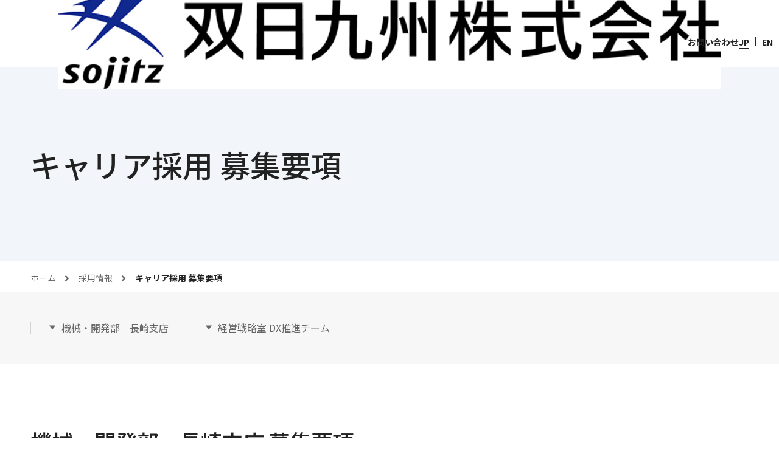

--- FILE ---
content_type: text/html;charset=utf-8
request_url: https://www.kyushu.sojitz.com/recruit/career_nagasaki-dx/
body_size: 7901
content:
<!DOCTYPE html>

<html lang="ja">
<head>
	<meta charset="UTF-8" />
	<meta name="description" content="双日グループの地域密着型総合商社である、双日九州株式会社のキャリア採用 募集要項をご案内しています。求人概要・募集部署について詳細をご確認いただけます。" />
	<title>キャリア採用 募集要項｜採用情報｜双日九州株式会社</title>
	<meta property="og:site_name" content="双日九州株式会社" />
	<meta property="og:type" content="article" />
	<meta property="og:title" content="キャリア採用 募集要項｜採用情報｜双日九州株式会社" />
	<meta property="og:description" content="双日グループの地域密着型総合商社である、双日九州株式会社のキャリア採用 募集要項をご案内しています。求人概要・募集部署について詳細をご確認いただけます。" />
	<meta property="og:url" content="https://www.kyushu.sojitz.com/recruit/career_nagasaki-dx/" />
	<meta property="fb:app_id" content="" />
	<meta property="og:image" content="https://www.kyushu.sojitz.com/jp/ogp.png" />
	<meta name="twitter:image" content="https://www.kyushu.sojitz.com/jp/ogp.png" />
	<meta name="twitter:card" content="summary_large_image" />
	<meta name="twitter:site" content="" />
	<meta http-equiv="X-UA-Compatible" content="IE=edge" />
	<meta name="viewport" content="width=device-width, initial-scale=1.0" />
	<meta name="format-detection" content="telephone=no" />
	<link rel="canonical" href="https://www.kyushu.sojitz.com/recruit/career_nagasaki-dx/" />
	<link type="text/css" rel="stylesheet" href="/common/css/style.css" />
<!-- 下記のscriptタグをHEADタグ中の最上部に設定してください -->
<script src="https://cmp.datasign.co/v2/d70f6335a6/cmp.js" async=""></script><link rel="shortcut icon" href="/common/favicon/favicon.ico" /><link rel="icon" href="/common/favicon/favicon.ico" type="image/x-icon" /><link rel="apple-touch-icon" sizes="180x180" href="/common/favicon/apple-touch-icon.png" /><link rel="icon" type="image/png" href="/common/favicon/favicon-32x32.png" sizes="32x32" /><link rel="icon" type="image/png" href="/common/favicon/favicon-16x16.png" sizes="16x16" /><link rel="icon" type="image/png" sizes="192x192" href="/common/favicon/android-chrome-192x192.png" /><link rel="icon" type="image/png" sizes="256x256" href="/common/favicon/android-chrome-256x256.png" /><link rel="mask-icon" sizes="any" href="/common/favicon/safari-pinned-tab.svg" color="#005bac" /><link rel="manifest" crossorigin="use-credentials" href="/manifest.json" /><!-- Google tag (gtag.js) --> <script async="" src="https://www.googletagmanager.com/gtag/js?id=G-RXNGYVNF68"></script><script> window.dataLayer = window.dataLayer || []; function gtag(){dataLayer.push(arguments);} gtag('js', new Date()); gtag('config', 'G-RXNGYVNF68'); </script></head>
<body class="">
<div class="inc_common_bodyTop">
	<!-- 主にGTMのnoscriptなど body直下に必要なタグなどを置く -->
</div>
<div id="pagetop" class="container">
	<header class="header inc_common_header">
	<div class="header-inner">
		<a href="/" class="header-logo opacity _kyushu"><img src="/common/images/logo.webp" alt="sojitz 双日九州株式会社" oncontextmenu="return false;" /></a>
		<div data-view="pc" class="header-nav-wrap">
			<nav class="header-nav">
				<ul class="header-nav-layer1">
					<li class="header-nav-layer1-item">
						<button type="button" class="__have_child js-header-current" data-current="news"><span>ニュース</span></button>
						<div class="header-nav-mega">
							<div class="header-nav-mega-inner mod-auto mod-auto-1280">
								<span class="header-nav-mega-top">
									<a href="/news/"><span>ニュース TOP</span></a>
								</span>
								<div class="header-nav-layer2-wrap">
									<ul class="header-nav-layer2">
										<li class="header-nav-layer2-item"><span><a href="/news/news-release/" class=""><span>ニュースリリース</span></a></span></li>
										<li class="header-nav-layer2-item"><span><a href="/news/topics/" class=""><span>トピックス</span></a></span></li>
									</ul>
								</div>
							</div>
						</div>
					</li>
					<li class="header-nav-layer1-item">
						<button type="button" class="__have_child js-header-current" data-current="company"><span>会社案内</span></button>
						<div class="header-nav-mega">
							<div class="header-nav-mega-inner mod-auto mod-auto-1280">
								<span class="header-nav-mega-top">
									<span class="color_white">会社案内</span>
								</span>
								<div class="header-nav-layer2-wrap">
									<ul class="header-nav-layer2">
										<li class="header-nav-layer2-item"><span><a href="/company/" class=""><span>会社概要</span></a></span></li>
										<li class="header-nav-layer2-item"><span><a href="/company/concept/" class=""><span>経営理念・社長挨拶</span></a></span></li>
										<li class="header-nav-layer2-item"><span><a href="/company/chart/" class=""><span>組織図</span></a></span></li>
										<!--<li class="header-nav-layer2-item"><span><a href="/company/brochure/" class=""><span>冊子版 会社案内</span></a></span></li>-->
									</ul>
								</div>
							</div>
						</div>
					</li>
					<li class="header-nav-layer1-item">
						<button type="button" class="__have_child js-header-current" data-current="biz"><span>事業紹介</span></button>
						<div class="header-nav-mega">
							<div class="header-nav-mega-inner mod-auto mod-auto-1280">
								<span class="header-nav-mega-top">
									<span class="color_white">事業紹介</span>
								</span>
								<div class="header-nav-layer2-wrap">
									<ul class="header-nav-layer2">
										<li class="header-nav-layer2-item">
											<span class="__have_child"><button type="button"><span style="text-decoration: none!important;">機械・開発部</span></button></span>
											<ul class="header-nav-layer3">
												<li class="header-nav-layer3-item"><a href="/biz/machine_01/" class=""><span>機械一課</span></a></li>
												<li class="header-nav-layer3-item"><a href="/biz/machine_02/" class=""><span>機械二課</span></a></li>
												<li class="header-nav-layer3-item"><a href="/biz/nagasaki/" class=""><span>長崎支店</span></a></li>
											</ul>
										</li>
										<li class="header-nav-layer2-item">
											<span class="__have_child"><button type="button"><span style="text-decoration: none!important;">生活産業部</span></button></span>
											<ul class="header-nav-layer3">
												<li class="header-nav-layer3-item"><a href="/biz/food/" class=""><span>食料課</span></a></li>
												<li class="header-nav-layer3-item"><a href="/biz/supplies_01/" class=""><span>住生活一課</span></a></li>
												<li class="header-nav-layer3-item"><a href="/biz/supplies_02/" class=""><span>住生活二課</span></a></li>
											</ul>
										</li>
										<li class="header-nav-layer2-item"><span><a href="/biz/dx/" class=""><span>DX推進・事業共創課</span></a></span></li>
										<li class="header-nav-layer2-item"><span><a href="/biz/real_estate/" class=""><span>不動産開発室</span></a></span></li>
									</ul>
								</div>
							</div>
						</div>
					</li>
					<li class="header-nav-layer1-item"><a href="/sustainability/" class="js-header-current" data-current="sustainability"><span>サステナビリティ</span></a></li>
					<li class="header-nav-layer1-item">
						<button type="button" class="__have_child js-header-current" data-current="recruit"><span>採用情報</span></button>
						<div class="header-nav-mega">
							<div class="header-nav-mega-inner mod-auto mod-auto-1280">
								<span class="header-nav-mega-top">
									<span class="color_white">採用情報</span>
								</span>
								<div class="header-nav-layer2-wrap">
									<ul class="header-nav-layer2">
										<li class="header-nav-layer2-item">
											<span class="__have_child"><button type="button"><span style="text-decoration: none!important;">新卒採用</span></button></span>
											<ul class="header-nav-layer3">
												<li class="header-nav-layer3-item"><a href="/recruit/" class=""><span>会社紹介</span></a></li>
												<li class="header-nav-layer3-item"><a href="/recruit/message/" class=""><span>採用メッセージ</span></a></li>
												<li class="header-nav-layer3-item"><a href="/recruit/senior/" class=""><span>先輩社員紹介</span></a></li>
												<li class="header-nav-layer3-item"><a href="/recruit/info/" class=""><span>募集要項</span></a></li>
											</ul>
										</li>
										<li class="header-nav-layer2-item">
											<span class="__have_child"><button type="button"><span style="text-decoration: none!important;">キャリア採用</span></button></span>
											<ul class="header-nav-layer3">
												<li class="header-nav-layer3-item"><a href="/recruit/career_sales/" class=""><span>募集要項</span></a></li>
											</ul>
										</li>
										<li class="header-nav-layer2-item"><span><a href="/recruit/training/" class=""><span>研修制度・福利厚生</span></a></span></li><br /><br />
									</ul>
								</div>
							</div>
						</div>
					</li>
				</ul>
			</nav>
		</div>
		<ul class="header-nav-sub">
			<li><a href="/contact/input.html"><span>お問い合わせ</span></a></li>
			<li class="header-nav-sub-lang">
				<div><span class="__current">JP</span></div>
				<div><a href="/e/"><span>EN</span></a></div>
			</li>
		</ul>
		<div data-view="sp,tablet">
			<nav class="header-nav-sp">
				<ul class="header-nav-sp-layer1" data-pagename="top">
					<li class="header-nav-sp-layer-item __large">
						<span class="__have_child js-header-current" data-current="news" data-nextpagename="news"><span>ニュース</span><svg aria-hidden="true"><use xlink:href="/common/svg/sprite.svg#arrow_right2"></use></svg></span>
					</li>
					<li class="header-nav-sp-layer-item __large">
						<span class="__have_child js-header-current" data-current="company" data-nextpagename="company"><span>会社案内</span><svg aria-hidden="true"><use xlink:href="/common/svg/sprite.svg#arrow_right2"></use></svg></span>
					</li>
					<li class="header-nav-sp-layer-item __large">
						<span class="__have_child js-header-current" data-current="biz" data-nextpagename="biz"><span>事業紹介</span><svg aria-hidden="true"><use xlink:href="/common/svg/sprite.svg#arrow_right2"></use></svg></span>
					</li>
					<li class="header-nav-sp-layer-item __large">
						<a href="/sustainability/" class="js-header-current" data-current="sustainability"><span>サステナビリティ</span></a>
					</li>
					<li class="header-nav-sp-layer-item __large">
						<span class="__have_child js-header-current" data-current="recruit" data-nextpagename="recruit"><span>採用情報</span><svg aria-hidden="true"><use xlink:href="/common/svg/sprite.svg#arrow_right2"></use></svg></span>
					</li>
					<li class="header-nav-sp-layer-item __large">
						<a href="/contact/input.html" class="js-header-current" data-current="recruit"><span>お問い合わせ</span></a>
					</li>
					<li class="header-nav-sp-lang">
						<div><span class="__current">JP</span></div>
						<div><a href="/e/"><span>EN</span></a></div>
					</li>
				</ul>
				<ul class="header-nav-sp-layer2" data-pagename="news">
					<li class="header-nav-sp-return">
						<button data-prevpagename="top"><svg aria-hidden="true"><use xlink:href="/common/svg/sprite.svg#arrow_left2"></use></svg><span>戻る</span></button>
					</li>
					<li class="header-nav-sp-layer-item __large">
						<a href="/news/" data-pagename="news"><span>ニュース TOP</span></a>
					</li>
					<li class="header-nav-sp-layer-item"><a href="/news/news-release/" class=""><span>ニュースリリース</span></a></li>
					<li class="header-nav-sp-layer-item"><a href="/topics/" class=""><span>トピックス</span></a></li>
				</ul>
				<ul class="header-nav-sp-layer2" data-pagename="company">
					<li class="header-nav-sp-return">
						<button data-prevpagename="top"><svg aria-hidden="true"><use xlink:href="/common/svg/sprite.svg#arrow_left2"></use></svg><span>戻る</span></button>
					</li>
					<li class="header-nav-sp-layer-item __large">
						<span>会社案内</span>
					</li>
					<li class="header-nav-sp-layer-item"><a href="/company/" class=""><span>会社概要</span></a></li>
					<li class="header-nav-sp-layer-item"><a href="/company/concept/" class=""><span>経営理念・社長挨拶</span></a></li>
					<li class="header-nav-sp-layer-item"><a href="/company/chart/" class=""><span>組織図</span></a></li>
					<!--<li class="header-nav-sp-layer-item"><a href="/company/brochure/" class=""><span>冊子版 会社案内</span></a></li>-->
				</ul>
				<ul class="header-nav-sp-layer2" data-pagename="biz">
					<li class="header-nav-sp-return">
						<button data-prevpagename="top"><svg aria-hidden="true"><use xlink:href="/common/svg/sprite.svg#arrow_left2"></use></svg><span>戻る</span></button>
					</li>
					<li class="header-nav-sp-layer-item __large">
						<span>事業紹介</span>
					</li>
					<li class="header-nav-sp-layer-item">
						<span class="__have_child" data-nextpagename="biz1"><span>機械・開発部</span><svg aria-hidden="true"><use xlink:href="/common/svg/sprite.svg#arrow_right2"></use></svg></span>
					</li>
					<li class="header-nav-sp-layer-item">
						<span class="__have_child" data-nextpagename="biz2"><span>生活産業部</span><svg aria-hidden="true"><use xlink:href="/common/svg/sprite.svg#arrow_right2"></use></svg></span>
					</li>
					<li class="header-nav-sp-layer-item"><a href="/biz/dx/" class=""><span>DX推進・事業共創課</span></a></li>
					<li class="header-nav-sp-layer-item"><a href="/biz/real_estate/" class=""><span>不動産開発室</span></a></li>
				</ul>
				<ul class="header-nav-sp-layer2" data-pagename="recruit">
					<li class="header-nav-sp-return">
						<button data-prevpagename="top"><svg aria-hidden="true"><use xlink:href="/common/svg/sprite.svg#arrow_left2"></use></svg><span>戻る</span></button>
					</li>
					<li class="header-nav-sp-layer-item __large">
						<span>採用情報</span>
					</li>
					<li class="header-nav-sp-layer-item">
						<span class="__have_child" data-nextpagename="recruit1"><span>新卒採用</span><svg aria-hidden="true"><use xlink:href="/common/svg/sprite.svg#arrow_right2"></use></svg></span>
					</li>
					<li class="header-nav-sp-layer-item">
						<span class="__have_child" data-nextpagename="recruit2"><span>キャリア採用</span><svg aria-hidden="true"><use xlink:href="/common/svg/sprite.svg#arrow_right2"></use></svg></span>
					</li>
					<li class="header-nav-sp-layer-item"><a href="/recruit/training/" class=""><span>研修制度・福利厚生</span></a></li>
				</ul>
				<ul class="header-nav-sp-layer3" data-pagename="biz1">
					<li class="header-nav-sp-return">
						<button data-prevpagename="biz"><svg aria-hidden="true"><use xlink:href="/common/svg/sprite.svg#arrow_left2"></use></svg><span>戻る</span></button>
					</li>
					<li class="header-nav-sp-layer-item __large">
						<span>機械・開発部</span>
					</li>
					<li class="header-nav-sp-layer-item"><a href="/biz/machine_01/" class=""><span>機械一課</span></a></li>
					<li class="header-nav-sp-layer-item"><a href="/biz/machine_02/" class=""><span>機械二課</span></a></li>
					<li class="header-nav-sp-layer-item"><a href="/biz/nagasaki/" class=""><span>長崎支店</span></a></li>
				</ul>
				<ul class="header-nav-sp-layer3" data-pagename="biz2">
					<li class="header-nav-sp-return">
						<button data-prevpagename="biz"><svg aria-hidden="true"><use xlink:href="/common/svg/sprite.svg#arrow_left2"></use></svg><span>戻る</span></button>
					</li>
					<li class="header-nav-sp-layer-item __large">
						<span>生活産業部</span>
					</li>
					<li class="header-nav-sp-layer-item"><a href="/biz/food/" class=""><span>食料課</span></a></li>
					<li class="header-nav-sp-layer-item"><a href="/biz/supplies_01/" class=""><span>住生活一課</span></a></li>
					<li class="header-nav-sp-layer-item"><a href="/biz/supplies_02/" class=""><span>住生活二課</span></a></li>
				</ul>
				<ul class="header-nav-sp-layer3" data-pagename="recruit1">
					<li class="header-nav-sp-return">
						<button data-prevpagename="recruit"><svg aria-hidden="true"><use xlink:href="/common/svg/sprite.svg#arrow_left2"></use></svg><span>戻る</span></button>
					</li>
					<li class="header-nav-sp-layer-item __large">
						<span>新卒採用</span>
					</li>
					<li class="header-nav-sp-layer-item"><a href="/recruit/" class=""><span>会社紹介</span></a></li>
					<li class="header-nav-sp-layer-item"><a href="/recruit/message/" class=""><span>採用メッセージ</span></a></li>
					<li class="header-nav-sp-layer-item"><a href="/recruit/senior/" class=""><span>先輩社員紹介</span></a></li>
					<li class="header-nav-sp-layer-item"><a href="/recruit/info/" class=""><span>募集要項</span></a></li>
				</ul>
				<ul class="header-nav-sp-layer3" data-pagename="recruit2">
					<li class="header-nav-sp-return">
						<button data-prevpagename="recruit"><svg aria-hidden="true"><use xlink:href="/common/svg/sprite.svg#arrow_left2"></use></svg><span>戻る</span></button>
					</li>
					<li class="header-nav-sp-layer-item __large">
						<span>キャリア採用</span>
					</li>
					<li class="header-nav-sp-layer-item"><a href="/recruit/career_sales/" class=""><span>募集要項</span></a></li>
					<li class="header-nav-sp-layer-item"><a href="/recruit/career_food-machine/" class=""><span>生活産業部食料課＆機械・開発部機械一課／二課 募集要項</span></a></li>
					<li class="header-nav-sp-layer-item"><a href="/recruit/career_supplies/" class=""><span>住生活一課 募集要項</span></a></li>
					<li class="header-nav-sp-layer-item"><a href="/recruit/career_nagasaki-dx/" class=""><span>機械・開発部長崎支店＆経営戦略室DX推進チーム 募集要項</span></a></li>
				</ul>
				<button class="header-nav-sp-close"><span></span>閉じる</button>
			</nav>
		</div>
		<button type="button" class="header-hamburger"><em aria-hidden="true"></em></button>
	</div>
</header>
	<main class="contents mod-spacer-section_bottom">
		<section class="mod-head01Wrap">
			<div class="mod-auto">
				<h1 class="mod-head01"><span>キャリア採用 募集要項</span></h1>
			</div>
		</section>
		<nav class="mod-topicPath">
			<ul class="mod-topicPath-ul" itemscope="" itemtype="http://schema.org/BreadcrumbList">
				<li class="mod-topicPath-li" itemprop="itemListElement" itemscope="" itemtype="http://schema.org/ListItem">
					<a class="mod-topicPath-a" itemprop="item" href="/">
						<span itemprop="name">ホーム</span>
					</a>
					<svg aria-hidden="true"><use xlink:href="/common/svg/sprite.svg#arrow_right5"></use></svg>
					<meta itemprop="position" content="1" />
				</li>
				<li class="mod-topicPath-li" itemprop="itemListElement" itemscope="" itemtype="http://schema.org/ListItem">
					<a class="mod-topicPath-a" itemprop="item" href="/recruit/">
						<span class="mod-topicPath-span" itemprop="name">採用情報</span>
					</a>
					<svg aria-hidden="true"><use xlink:href="/common/svg/sprite.svg#arrow_right5"></use></svg>
					<meta itemprop="position" content="2" />
				</li>
				<li class="mod-topicPath-li" itemprop="itemListElement" itemscope="" itemtype="http://schema.org/ListItem">
					<a class="mod-topicPath-a" itemprop="item" href="/recruit/career_nagasaki-dx/">
						<span class="mod-topicPath-span" itemprop="name">キャリア採用 募集要項</span>
					</a>
					<svg aria-hidden="true"><use xlink:href="/common/svg/sprite.svg#arrow_right5"></use></svg>
					<meta itemprop="position" content="3" />
				</li>
			</ul>
		</nav>
        <!-- アンカーリンク -->
        <div class="color-bg_gray3 opacity">
            <div class="mod-auto">
                <ul class="mod-link_pageLinkWrap _sp_1_2">
                    <li>
                        <a href="#01" rel="scroll" class="mod-link_pageLink">
                            <svg aria-hidden="true"><use xlink:href="/common/svg/sprite.svg#arrow_bottom2"></use></svg>
                            <span>機械・開発部　長崎支店</span>
                        </a>
                    </li>
                    <li>
                        <a href="#02" rel="scroll" class="mod-link_pageLink">
                            <svg aria-hidden="true"><use xlink:href="/common/svg/sprite.svg#arrow_bottom2"></use></svg>
                            <span>経営戦略室 DX推進チーム</span>
                        </a>
                    </li>
                </ul>
            </div>
        </div>
		<section id="01" class="mod-auto mod-spacer-large">
            <h2 class="mod-head02"><span>機械・開発部　長崎支店 募集要項</span></h2>
            <p class="mod-spacer-small">現在当社では、機械・開発部 長崎支店にてキャリア採用を行っております。応募される場合、履歴書（写真付）及び職務経歴書を下記へご郵送またはメールにて送付下さい。書類選考の上、結果をご連絡致します。尚、応募書類については返却致しませんので予めご了承下さい。</p>
			<div class="mod-spacer-small">
                <h3 class="mod-head03"><span>1.求人概要</span></h3>
                <div class="mod-spacer-small">
                    <table class="mod-tbl02">
                        <colgroup>
                            <col class="width-u-25"></col>
                        </colgroup>
                        <tbody>
                            <tr>
                                <th>配属先</th>
                                <td>機械・開発部　長崎支店</td>
                            </tr>
                            <tr>
                                <th>募集職種</th>
                                <td>総合職営業</td>
                            </tr>
                            <tr>
                                <th>募集人数</th>
                                <td>1名</td>
                            </tr>
                            <tr>
                                <th>雇用形態</th>
                                <td>正社員（試用期間6ケ月 賃金同一）</td>
                            </tr>
                            <tr>
                                <th>仕事内容</th>
                                <td>長崎支店にて舶用機器、非鉄商材の拡販営業活動、及び自治体と連携した地方創生業務を担当して頂きます。双日グループの一員として、九州・長崎の発展と社会に貢献する仕事、そして自分自身を成長させることに遣り甲斐を感じる仲間を募集しています。</td>
                            </tr>
                            <tr>
                                <th>応募資格</th>
                                <td>大学卒業と同等レベルの能力、第一種運転免許、英語力（ビジネス英語が使える方）<br />
                                    ※機械製品の販売、新規ビジネス開拓の経験がある方は、特に歓迎します。</td>
                            </tr>
                            <tr>
                                <th>求める人物像</th>
                                <td>長崎で働く意欲を強く持ち、自らの仕事、行動、発言、数字に責任をもって、粘り強く最後まで実行できる方、チャレンジ精神のある方</td>
                            </tr>
                        </tbody>
                    </table>
                </div>
            </div>
            <div class="mod-spacer-large">
                <h3 class="mod-head03"><span>2.勤務地・勤務時間</span></h3>
                <div class="mod-spacer-small">
                    <table class="mod-tbl02">
                        <colgroup>
                            <col class="width-u-25"></col>
                        </colgroup>
                        <tbody>
                            <tr>
                                <th>勤務地</th>
                                <td>長崎支店（長崎市桜町5-3　大同生命長崎ビル9F）<br />
                                    ※正社員総合職登用の際は転勤の可能性あり</td>
                            </tr>
                            <tr>
                                <th>勤務時間</th>
                                <td>9：00～17：15、休憩1時間　※フレックスタイム制度有</td>
                            </tr>
                            <tr>
                                <th>休日・休暇</th>
                                <td>完全週休2日制（土・日・祝）、年次有給休暇、特別有給休暇、リフレッシュ休暇、年末年始</td>
                            </tr>
                        </tbody>
                    </table>
                </div>
            </div>
            <div class="mod-spacer-large">
                <h3 class="mod-head03"><span>3.待遇</span></h3>
                <div class="mod-spacer-small">
                    <table class="mod-tbl02">
                        <colgroup>
                            <col class="width-u-25"></col>
                        </colgroup>
                        <tbody>
                            <tr>
                                <th>給与</th>
                                <td>給料（月給制）、賞与</td>
                            </tr>
                            <tr>
                                <th>想定年収</th>
                                <td>450～790万円（能力に応じて相談可）</td>
                            </tr>
                            <tr>
                                <th>その他手当</th>
                                <td>残業手当、通勤手当</td>
                            </tr>
                            <tr>
                                <th>各種保険</th>
                                <td>健康保険、厚生年金、雇用保険、労災保険</td>
                            </tr>
                        </tbody>
                    </table>
                </div>
            </div>
        </section>

        <section id="02" class="mod-auto mod-spacer-section">
            <h2 class="mod-head02"><span>経営戦略室 DX推進チーム 募集要項</span></h2>
            <p class="mod-spacer-small">現在当社では、経営戦略室 DX推進チームにてキャリア採用を行っております。応募される場合、履歴書（写真付）及び職務経歴書を下記へご郵送またはメールにて送付下さい。書類選考の上、結果をご連絡致します。尚、応募書類については返却致しませんので予めご了承下さい。</p>
			<div class="mod-spacer-small">
                <h3 class="mod-head03"><span>1.求人概要</span></h3>
                <div class="mod-spacer-small">
                    <table class="mod-tbl02">
                        <colgroup>
                            <col class="width-u-25"></col>
                        </colgroup>
                        <tbody>
                            <tr>
                                <th>配属先</th>
                                <td>経営戦略室 DX推進チーム</td>
                            </tr>
                            <tr>
                                <th>募集職種</th>
                                <td>総合職営業</td>
                            </tr>
                            <tr>
                                <th>募集人数</th>
                                <td>1名</td>
                            </tr>
                            <tr>
                                <th>雇用形態</th>
                                <td>正社員（試用期間6ケ月 賃金同一）</td>
                            </tr>
                            <tr>
                                <th>仕事内容</th>
                                <td>当チームで取り扱う商品の拡販営業活動、及び新規事業の開拓を担当して頂きます。<br />
                                    双日グループの一員として、九州の発展と社会に貢献する仕事、そして自分自身を成長させることに遣り甲斐を感じる仲間を募集しています。</td>
                            </tr>
                            <tr>
                                <th>応募資格</th>
                                <td>大学卒業と同等レベルの能力、第一種運転免許、英語力（ビジネス英語が使える方）<br />
                                    ※機械製品の販売、新規ビジネス開拓の経験がある方は、特に歓迎します。</td>
                            </tr>
                            <tr>
                                <th>求める人物像</th>
                                <td>自らの仕事、行動、発言、数字に責任をもって、粘り強く最後まで実行できる方、チャレンジ精神のある方</td>
                            </tr>
                        </tbody>
                    </table>
                </div>
            </div>
            <div class="mod-spacer-large">
                <h3 class="mod-head03"><span>2.勤務地・勤務時間</span></h3>
                <div class="mod-spacer-small">
                    <table class="mod-tbl02">
                        <colgroup>
                            <col class="width-u-25"></col>
                        </colgroup>
                        <tbody>
                            <tr>
                                <th>勤務地</th>
                                <td>福岡本社（福岡市中央区天神1-4-2エルガーラビル5F）<br />
                                    ※正社員総合職登用の際は転勤の可能性あり</td>
                            </tr>
                            <tr>
                                <th>勤務時間</th>
                                <td>9：00～17：15、休憩1時間　※フレックスタイム制度有</td>
                            </tr>
                            <tr>
                                <th>休日・休暇</th>
                                <td>完全週休2日制（土・日・祝）、年次有給休暇、特別有給休暇、リフレッシュ休暇、年末年始</td>
                            </tr>
                        </tbody>
                    </table>
                </div>
            </div>
            <div class="mod-spacer-large">
                <h3 class="mod-head03"><span>3.待遇</span></h3>
                <div class="mod-spacer-small">
                    <table class="mod-tbl02">
                        <colgroup>
                            <col class="width-u-25"></col>
                        </colgroup>
                        <tbody>
                            <tr>
                                <th>給与</th>
                                <td>給料（月給制）、賞与</td>
                            </tr>
                            <tr>
                                <th>想定年収</th>
                                <td>450～620万円（能力に応じて相談可）</td>
                            </tr>
                            <tr>
                                <th>その他手当</th>
                                <td>残業手当、通勤手当</td>
                            </tr>
                            <tr>
                                <th>各種保険</th>
                                <td>健康保険、厚生年金、雇用保険、労災保険</td>
                            </tr>
                        </tbody>
                    </table>
                </div>
            </div>
        </section>


        <section class="mod-auto mod-spacer-section opacity">
            <div class="mod-border1 pt50 pb50 pl50 pr50 sp_pt20 sp_pb20 sp_pl20 sp_pr20">
                <h2 class="fw_500 fs_36 fs_sp_24"><span>お問い合わせ先</span></h2>
                <div class="mod-spacer_30">
                    <p>〒810-0001<br />
                        福岡市中央区天神1-4-2 エルガーラ5F　双日九州株式会社<br />
                        人事総務課 吉田・古川<br />
                        TEL：<a href="tel:0927513481" class="mod-link_text"><span class="td_under">092-751-3481</span></a><br />
                        E-mail：<a href="mailto:saiyo-kyushu@sojitz-kyushu.com" class="mod-link_text"><span class="td_under">saiyo-kyushu@sojitz-kyushu.com</span></a></p>
                </div>
            </div>
        </section>
        
	</main>

	<footer class="footer inc_common_footer">
<footer class="footer inc_common_footer">
<div class="footer-sns">
		<div class="footer-sns-inner mod-auto">
			<p class="footer-sns-title">Official Account</p>
			<a href="https://www.instagram.com/sojitz_kyushu/" target="_blank" class="footer-sns-link"><img class="__Instagram" src="/common/images/Instagram.webp" width="25" height="25" alt="" loading="lazy" /><span>双日九州公式Instagram</span></a>
	</div>
<div class="footer-link">
<div class="footer-link-inner">
<div class="footer-link-block"><a class="footer-link-logo" href="/"><img alt="sojitz 双日九州株式会社" src="/common/images/logo.webp" /></a></div>

<div class="footer-link-block">
<div class="footer-link-block-layer1-item"><a href="/news/"><span>ニュース</span></a></div>

<ul class="footer-link-block-layer2">
	<li class="footer-link-block-layer2-item"><a href="/news/news-release/"><span>ニュースリリース</span></a></li>
	<li class="footer-link-block-layer2-item"><a href="/news/topics/"><span>トピックス</span></a></li>
</ul>

<div class="footer-link-block-layer1-item"><span>会社案内</span></div>

<ul class="footer-link-block-layer2">
	<li class="footer-link-block-layer2-item"><a href="/company/"><span>会社概要</span></a></li>
	<li class="footer-link-block-layer2-item"><a href="/company/concept/"><span>経営理念・社長挨拶</span></a></li>
	<li class="footer-link-block-layer2-item"><a href="/company/chart/"><span>組織図</span></a></li>
	<!--<li class="footer-link-block-layer2-item"><a href="/company/brochure/" class=""><span>冊子版 会社案内</span></a></li>-->
</ul>
</div>

<div class="footer-link-block">
<div class="footer-link-block-layer1-item"><span>事業紹介</span></div>

<ul class="footer-link-block-layer2">
	<li class="footer-link-block-layer2-item"><span class="fw_700">機械・開発部</span></li>
	<li class="footer-link-block-layer2-item"><a href="/biz/machine_01/"><span>機械一課</span></a></li>
	<li class="footer-link-block-layer2-item"><a href="/biz/machine_02/"><span>機械二課</span></a></li>
	<li class="footer-link-block-layer2-item"><a href="/biz/nagasaki/"><span>長崎支店</span></a></li>
	<li class="footer-link-block-layer2-item mt20"><span class="fw_700">生活産業部</span></li>
	<li class="footer-link-block-layer2-item"><a href="/biz/food/"><span>食料課</span></a></li>
	<li class="footer-link-block-layer2-item"><a href="/biz/supplies_01/"><span>住生活一課</span></a></li>
	<li class="footer-link-block-layer2-item"><a href="/biz/supplies_02/"><span>住生活二課</span></a></li>
	<li class="footer-link-block-layer2-item mt20"><a href="/biz/dx/"><span>DX推進・事業共創課</span></a></li>
	<li class="footer-link-block-layer2-item mt20"><a href="/biz/real_estate/"><span>不動産開発室</span></a></li>
</ul>
</div>

<div class="footer-link-block">
<div class="footer-link-block-layer1-item"><a href="/sustainability/"><span>サステナビリティ</span></a></div>

<div class="footer-link-block-layer1-item"><a class="__have_child" href="/recruit/"><span>採用情報</span></a></div>

<ul class="footer-link-block-layer2">
	<li class="footer-link-block-layer2-item"><span class="fw_700">新卒採用</span></li>
	<li class="footer-link-block-layer2-item"><a href="/recruit/"><span>会社紹介</span></a></li>
	<li class="footer-link-block-layer2-item"><a href="/recruit/message/"><span>採用メッセージ</span></a></li>
	<li class="footer-link-block-layer2-item"><a href="/recruit/senior/"><span>先輩社員紹介</span></a></li>
	<li class="footer-link-block-layer2-item"><a href="/recruit/info/"><span>募集要項</span></a></li>
	<li class="footer-link-block-layer2-item mt20"><span class="fw_700">キャリア採用</span></li>
	<li class="footer-link-block-layer2-item"><a href="/recruit/career_sales/"><span>募集要項</span></a></li>
	<li class="footer-link-block-layer2-item mt20"><a href="/recruit/training/"><span>研修制度・福利厚生</span></a></li>
</ul>
</div>

<div class="footer-link-block">
<div class="footer-link-block-layer1-item mt0"><a class="mod-button02" href="/contact/input.html"><span><svg aria-hidden="true" class="_right"><use xlink:href="/common/svg/sprite.svg#mail"></use></svg>お問い合わせ</span><svg aria-hidden="true" class="_right"><use xlink:href="/common/svg/sprite.svg#arrow_right3"></use></svg></a></div>
</div>

<div class="footer-link-block-sp">
<div class="footer-link-block-layer1-item"><a href="/news/"><span>ニュース</span></a></div>

<div class="footer-link-block-layer1-item"><button class="js-toggle" type="button"><span>会社案内</span><span aria-hidden="true" class="_toggleIcon"></span></button>

<div class="js-toggleBlock">
<div class="footer-link-block-layer1-item pt20"><a href="/company/"><span class="fw_500 fs_sp_16">会社概要</span></a></div>

<div class="footer-link-block-layer1-item"><a href="/company/concept/"><span class="fw_500 fs_sp_16">経営理念・社長挨拶</span></a></div>

<div class="footer-link-block-layer1-item"><a href="/company/chart/"><span class="fw_500 fs_sp_16">組織図</span></a></div>
<!--<div class="footer-link-block-layer1-item"><a href="/company/brochure/"><span class="fw_500 fs_sp_16">冊子版 会社案内</span></a></div>--></div>
</div>

<div class="footer-link-block-layer1-item"><button class="js-toggle" type="button"><span>事業紹介</span><span aria-hidden="true" class="_toggleIcon"></span></button>

<div class="js-toggleBlock">
<div class="footer-link-block-layer1-item pt20"><span class="fs_sp_14">機械・開発部</span></div>

<div class="footer-link-block-layer1-item"><a href="/biz/machine_01/"><span class="fw_500 fs_sp_16">機械一課</span></a></div>

<div class="footer-link-block-layer1-item"><a href="/biz/machine_02/"><span class="fw_500 fs_sp_16">機械二課</span></a></div>

<div class="footer-link-block-layer1-item"><a href="/biz/nagasaki/"><span class="fw_500 fs_sp_16">長崎支店</span></a></div>

<div class="footer-link-block-layer1-item pt10"><span class="fs_sp_14">生活産業部</span></div>

<div class="footer-link-block-layer1-item"><a href="/biz/food/"><span class="fw_500 fs_sp_16">食料課</span></a></div>

<div class="footer-link-block-layer1-item"><a href="/biz/supplies_01/"><span class="fw_500 fs_sp_16">住生活一課</span></a></div>

<div class="footer-link-block-layer1-item"><a href="/biz/supplies_02/"><span class="fw_500 fs_sp_16">住生活二課</span></a></div>

  <div class="footer-link-block-layer1-item pt10"><a href="/biz/dx/"><span class="fw_500 fs_sp_16">DX推進・事業共創課</span></a></div>

<div class="footer-link-block-layer1-item pt10"><a href="/biz/real_estate/"><span class="fw_500 fs_sp_16">不動産開発室</span></a></div>
</div>
</div>

<div class="footer-link-block-layer1-item"><a href="/sustainability/"><span>サステナビリティ</span></a></div>

<div class="footer-link-block-layer1-item"><button class="js-toggle" type="button"><span>採用情報</span><span aria-hidden="true" class="_toggleIcon"></span></button>

<div class="js-toggleBlock">
<div class="footer-link-block-layer1-item pt20"><a href="/recruit/"><span class="fw_500 fs_sp_16">採用情報</span></a></div>

<div class="footer-link-block-layer1-item pt10"><span class="fs_sp_14">新卒採用</span></div>

<div class="footer-link-block-layer1-item"><a href="/recruit/"><span class="fw_500 fs_sp_16">会社紹介</span></a></div>

<div class="footer-link-block-layer1-item"><a href="/recruit/message/"><span class="fw_500 fs_sp_16">採用メッセージ</span></a></div>

<div class="footer-link-block-layer1-item"><a href="/recruit/senior/"><span class="fw_500 fs_sp_16">先輩社員紹介</span></a></div>

<div class="footer-link-block-layer1-item"><a href="/recruit/info/"><span class="fw_500 fs_sp_16">募集要項</span></a></div>

<div class="footer-link-block-layer1-item pt10"><span class="fs_sp_14">キャリア採用</span></div>

<div class="footer-link-block-layer1-item"><a href="/recruit/career_sales/"><span class="fw_500 fs_sp_16">募集要項</span></a></div>

<div class="footer-link-block-layer1-item pt10"><a href="/recruit/training/"><span class="fw_500 fs_sp_16">研修制度・福利厚生</span></a></div>
</div>
</div>

<div class="footer-link-block-layer1-item"><a class="mod-button02" href="/contact/input.html"><span><svg aria-hidden="true" class="_right"><use xlink:href="/common/svg/sprite.svg#mail"></use></svg>お問い合わせ</span><svg aria-hidden="true" class="_right"><use xlink:href="/common/svg/sprite.svg#arrow_right3"></use></svg></a></div>
</div>
</div>
</div>

<div class="footer-bottom">
<div class="mod-auto">
<ul class="footer-bottom-link">
	<li class="footer-bottom-link-item"><a href="/sitemap/"><span>サイトマップ</span></a></li>
	<li class="footer-bottom-link-item"><a href="/terms/"><span>ウェブサイト利用規約</span></a></li>
	<li class="footer-bottom-link-item"><a href="/snspolicy"><span>ソーシャルメディア(SNS)利用規約</span></a></li>
	<li class="footer-bottom-link-item"><a href="/policy/"><span>個人情報保護について</span></a></li>
	<li class="footer-bottom-link-item"><a href="/customer_harassment/"><span>カスタマーハラスメントに対する基本方針<span></span></span></a></li>
</ul>

<p class="footer-bottom-copy">Copyright © SojitzKyushu Corporation. All rights reserved.</p>
</div>
<a class="footer-bottom-to_top" href="#pagetop" rel="scroll"><svg aria-hidden="true"><use xlink:href="/common/svg/sprite.svg#arrow_top3"></use></svg> </a></div>
</div></footer>
</footer>
</div>

<script src="/common/js/import.js"></script>
<script type="text/javascript" src="/common/js/swiper-bundle.min.js"></script>
<script>
</script>
</body>
</html>

--- FILE ---
content_type: text/css; charset=utf-8
request_url: https://www.kyushu.sojitz.com/common/css/style.css
body_size: 48258
content:
@import url(https://fonts.googleapis.com/css2?family=Lato:wght@400%3b700&family=Noto+Sans+JP:wght@400%3b500%3b700%3b900&display=swap);html{box-sizing:border-box;overflow-y:scroll;-webkit-text-size-adjust:100%}*,::after,::before{box-sizing:inherit}::after,::before{text-decoration:inherit;vertical-align:inherit}*{background-repeat:no-repeat;padding:0;margin:0}audio:not([controls]){display:none;height:0}hr{overflow:visible}article,aside,details,figcaption,figure,footer,header,main,menu,nav,section,summary{display:block}summary{display:list-item}small{font-size:80%}[hidden],template{display:none}abbr[title]{border-bottom:1px dotted;text-decoration:none}a{background-color:transparent;-webkit-text-decoration-skip:objects}a:active,a:hover{outline-width:0}code,kbd,pre,samp{font-family:monospace,monospace}b,strong{font-weight:bolder}dfn{font-style:italic}mark{background-color:#ff0;color:#000}sub,sup{font-size:75%;line-height:0;position:relative;vertical-align:baseline}sub{bottom:-.25em}sup{top:-.5em}input{border-radius:0}[type=button],[type=reset],[type=submit] [role=button],button{cursor:pointer}[disabled]{cursor:default}[type=number]{width:auto}[type=search]{-webkit-appearance:textfield}[type=search]::-webkit-search-cancel-button,[type=search]::-webkit-search-decoration{-webkit-appearance:none}textarea{overflow:auto;resize:vertical}button,input,optgroup,select,textarea{font:inherit}optgroup{font-weight:700}button{overflow:visible}[type=button]::-moz-focus-inner,[type=reset]::-moz-focus-inner,[type=submit]::-moz-focus-inner,button::-moz-focus-inner{border-style:0;padding:0}[type=button]::-moz-focus-inner,[type=reset]::-moz-focus-inner,[type=submit]::-moz-focus-inner,button:-moz-focusring{outline:1px dotted ButtonText}[type=reset],[type=submit],button,html [type=button]{-webkit-appearance:button}button,select{text-transform:none}button,input,select,textarea{background-color:transparent;border-style:none;color:inherit}select{-moz-appearance:none;-webkit-appearance:none}select::-ms-expand{display:none}select::-ms-value{color:currentColor}legend{border:0;color:inherit;display:table;max-width:100%;white-space:normal}::-webkit-file-upload-button{-webkit-appearance:button;font:inherit}[type=search]{-webkit-appearance:textfield;outline-offset:-2px}img{border-style:none}progress{vertical-align:baseline}svg:not(:root){overflow:hidden}audio,canvas,progress,video{display:inline-block}[aria-busy=true]{cursor:progress}[aria-controls]{cursor:pointer}[aria-disabled]{cursor:default}::-moz-selection{background-color:#b3d4fc;color:#000;text-shadow:none}::selection{background-color:#b3d4fc;color:#000;text-shadow:none}.bclo-mv{display:block;max-width:1000px;margin-left:auto;margin-right:auto}.bclo-head01-title{display:block;font-size:3.6rem;font-weight:500;line-height:1.4}.bclo-head01-desc{display:block;margin-top:10px;font-size:1.6rem;font-weight:400;line-height:1.5}.bclo-idx-item-title{display:none}.bclo-idx-item-list{margin-bottom:100px;padding:30px;width:100%;background-color:#f2f6fa;display:none}.bclo-idx-item-list.is-active{display:block}.bclo-idx-item-lg::before{content:"・"}.bclo-idx-item-lg-anchor{text-decoration:underline}.bclo-cap{padding-top:10px;color:#222;font-size:1.4rem;text-align:left}.bclo-textBlock{margin-bottom:40px}.bclo-textWrap-title{font-size:2rem;font-weight:700}.bclo-textWrap-title+.bclo-textWrap-text{margin-top:5px}.bclo-textWrap-title02{margin-top:50px;font-size:3rem;line-height:1.2;font-weight:500;padding-left:20px;border-left:5px solid #00479d}.bclo-textWrap-title02+.bclo-textWrap-text{margin-top:30px}.bclo-textWrap-text{margin-top:15px}.bclo-link{margin-top:15px}.bclo-link:nth-of-type(1){margin-top:40px}.bclo-link-button{display:inline-block}.bclo-link-button_center{display:block;margin:0 auto}.bclo-link-button-a{display:block;width:100%;color:#222;transition:opacity .3s;opacity:1!important;transition:all .3s ease}.bclo-link-button-a:hover{color:#00479d}.bclo-link-button-a:hover svg{fill:#00479d}.bclo-link-button-a-blank{width:12px;height:12px;margin-left:5px;fill:#666}.bclo-link-button-a-arrow{width:9px;height:9px;margin-right:10px;fill:#666;vertical-align:.08em}.bclo-link-button-txt{line-height:1.4}.bclo-imgWrap{display:block;width:100%;text-align:center}.bclo-imgWrap>span{display:block}.bclo-imgWrap-inner{vertical-align:middle}.bclo-imgWrap img{max-width:100%}.bclo-imgWrap+.bclo-textWrap{margin-top:20px}.bclo-imgLink{display:block;opacity:1!important;transition:all .3s ease}.bclo-imgLink .bclo-cap,.bclo-imgLink img{transition:all .3s ease}.bclo-imgLink:hover{color:#00479d}.bclo-imgLink:hover svg{fill:#00479d}.bclo-imgLink:hover .bclo-cap{color:#00479d}.bclo-imgLink:hover img{opacity:.5}.bclo-imgLink+.bclo-textWrap{margin-top:20px}.bclo-title-lg{width:100%;font-size:3.6rem;font-weight:500;line-height:1.4;color:#222}.bclo-title-sm{font-size:3rem;line-height:1.2;font-weight:500;padding-left:20px;border-left:5px solid #00479d}.bclo-list{padding:20px;color:#222}.bclo-list-li{font-size:1.6rem}.bclo-list-li-a{text-decoration:underline;opacity:1!important;transition:all .3s ease}.bclo-list-li-a:hover{color:#00479d}.bclo-list-li-a:hover svg{fill:#00479d}.bclo-list-li-a svg{width:14px;height:14px;vertical-align:middle;margin-left:5px;fill:#8f8f8f;background-position:0 0;transition:all .3s ease}.bclo-detail-column{display:none}.bclo-detail-title{display:none}.bclo-detail-list{display:none}.bclo-detail-free{display:none}.bclo-detail .bclo-detail_blockLink-btns{display:none}.bclo-detail .bclo-type_is_1{margin-bottom:100px}.bclo-detail .bclo-type_is_1 .bclo-detail-column{display:block}.bclo-detail .bclo-type_is_1 .bclo-detail-column-item-text .bclo-link{display:none}.bclo-detail .bclo-type_is_2{margin-bottom:100px}.bclo-detail .bclo-type_is_2 .bclo-column_num_2 .bclo-detail-column{display:flex;flex-flow:row wrap;align-content:flex-start;margin-top:-40px;margin-left:-40px}.bclo-detail .bclo-type_is_2 .bclo-column_num_2 .bclo-detail-column-item{width:50%;padding-top:40px;padding-left:40px}.bclo-detail .bclo-type_is_2 .bclo-column_num_3 .bclo-detail-column{display:flex;flex-flow:row wrap;align-content:flex-start;margin-top:-40px;margin-left:-40px}.bclo-detail .bclo-type_is_2 .bclo-column_num_3 .bclo-detail-column-item{width:33.3333%;padding-top:40px;padding-left:40px}.bclo-detail .bclo-type_is_2 .bclo-column_num_4 .bclo-detail-column{display:flex;flex-flow:row wrap;align-content:flex-start;margin-top:-40px;margin-left:-40px}.bclo-detail .bclo-type_is_2 .bclo-column_num_4 .bclo-detail-column-item{width:25%;padding-top:40px;padding-left:40px}.bclo-detail .bclo-type_is_3{margin-bottom:100px}.bclo-detail .bclo-type_is_3 .bclo-textWrap{margin-top:0;padding:0}.bclo-detail .bclo-type_is_3 .bclo-link{margin-top:15px;margin-bottom:0}.bclo-detail .bclo-type_is_3 .bclo-detail-column{display:block}.bclo-detail .bclo-type_is_3 .bclo-it_layout_1{display:flex;flex-flow:row wrap;align-content:flex-start;margin-top:-40px;margin-left:-40px}.bclo-detail .bclo-type_is_3 .bclo-it_layout_1 .bclo-detail-column-item-img,.bclo-detail .bclo-type_is_3 .bclo-it_layout_1 .bclo-detail-column-item-text{width:50%;padding-top:40px;padding-left:40px}.bclo-detail .bclo-type_is_3 .bclo-it_layout_2{display:flex;flex-flow:row wrap;align-content:flex-start;margin-top:-40px;margin-left:-40px}.bclo-detail .bclo-type_is_3 .bclo-it_layout_2 .bclo-detail-column-item-img{order:2}.bclo-detail .bclo-type_is_3 .bclo-it_layout_2 .bclo-detail-column-item-text{order:1}.bclo-detail .bclo-type_is_3 .bclo-it_layout_2 .bclo-detail-column-item-img,.bclo-detail .bclo-type_is_3 .bclo-it_layout_2 .bclo-detail-column-item-text{width:50%;padding-top:40px;padding-left:40px}.bclo-detail .bclo-type_is_3 .bclo-it_layout_3{display:flex;flex-flow:row wrap;align-content:flex-start;margin-top:-40px;margin-left:-40px}.bclo-detail .bclo-type_is_3 .bclo-it_layout_3 .bclo-detail-column-item-img{width:33.3333%}.bclo-detail .bclo-type_is_3 .bclo-it_layout_3 .bclo-detail-column-item-text{width:66.6667%}.bclo-detail .bclo-type_is_3 .bclo-it_layout_3 .bclo-detail-column-item-img,.bclo-detail .bclo-type_is_3 .bclo-it_layout_3 .bclo-detail-column-item-text{padding-top:40px;padding-left:40px}.bclo-detail .bclo-type_is_3 .bclo-it_layout_4{display:flex;flex-flow:row wrap;align-content:flex-start;margin-top:-40px;margin-left:-40px}.bclo-detail .bclo-type_is_3 .bclo-it_layout_4 .bclo-detail-column-item-img{width:33.3333%;order:2}.bclo-detail .bclo-type_is_3 .bclo-it_layout_4 .bclo-detail-column-item-text{width:66.6667%;order:1}.bclo-detail .bclo-type_is_3 .bclo-it_layout_4 .bclo-detail-column-item-img,.bclo-detail .bclo-type_is_3 .bclo-it_layout_4 .bclo-detail-column-item-text{padding-top:40px;padding-left:40px}.bclo-detail .bclo-type_is_4{margin-bottom:40px}.bclo-detail .bclo-type_is_4 .bclo-detail-title{display:block}.bclo-detail .bclo-type_is_4 .bclo-detail-title h2,.bclo-detail .bclo-type_is_4 .bclo-detail-title h3{display:none}.bclo-detail .bclo-type_is_4 .bclo-detail-title a{display:block}.bclo-detail .bclo-type_is_4 .bclo-detail-title .bclo-it_layout_1 h2{display:block}.bclo-detail .bclo-type_is_4 .bclo-detail-title .bclo-it_layout_2 h3{display:block}.bclo-detail .bclo-type_is_5{margin-bottom:40px}.bclo-detail .bclo-type_is_5 .bclo-detail-column{display:block}.bclo-detail .bclo-type_is_5 .bclo-detail-column-item-img{display:none}.bclo-detail .bclo-type_is_5 .bclo-detail-column-item-text .bclo-textWrap-title{display:none}.bclo-detail .bclo-type_is_5 .bclo-detail_blockLink-btns{display:block}.bclo-detail .bclo-type_is_6{margin-bottom:40px}.bclo-detail .bclo-type_is_6 .bclo-detail-list{display:block}.bclo-detail .bclo-type_is_6 .bclo-list_type_2 .bclo-detail-list{margin-left:20px}.bclo-detail .bclo-type_is_6 .bclo-list_type_2 .bclo-detail-list li{list-style:disc}.bclo-detail .bclo-type_is_6 .bclo-list_type_3 .bclo-detail-list{margin-left:20px}.bclo-detail .bclo-type_is_6 .bclo-list_type_3 .bclo-detail-list li{list-style:decimal}.bclo-detail .bclo-type_is_6 .bclo-list_type_4 .bclo-detail-list{margin-left:20px}.bclo-detail .bclo-type_is_6 .bclo-list_type_4 .bclo-detail-list li{list-style:lower-latin}.bclo-detail .bclo-type_is_6 .bclo-list_type_5 .bclo-detail-list{margin-left:20px}.bclo-detail .bclo-type_is_6 .bclo-list_type_5 .bclo-detail-list li{list-style:upper-latin}.bclo-detail .bclo-type_is_6 .bclo-list_type_6 .bclo-detail-list li{border-bottom:1px dotted #7d7d7d}.bclo-detail .bclo-type_is_7{margin-bottom:40px}.bclo-detail .bclo-type_is_7 .bclo-detail-free{display:block}.bclo-detail .bclo-type_is_8{margin-bottom:40px}.bclo-detail .bclo-type_is_8 .bclo-detail-free{display:block}.bclo-category{display:flex;align-items:flex-start;flex-wrap:wrap;gap:10px}.bclo-category-item{display:block;font-size:1.2rem;line-height:1;background:#fff;color:#00479d;min-width:70px;text-align:center;padding:6px 10px;border:solid 1px #00479d}.bclo-category-item02{font-size:1.8rem;line-height:1.6;color:#666;font-family:Lato,sans-serif;font-weight:700}.header{position:fixed;top:0;left:0;width:100%;height:110px;z-index:1000;transition:.3s}.header-search-overlay{position:fixed;top:0;left:0;width:100%;height:100%;background-color:rgba(0,0,0,.7);opacity:1;transition:.4s;z-index:1002}.header-search-wrap{position:fixed;display:none;top:0;left:0;width:100%;height:100%;transition:.4s;z-index:1002;animation-fill-mode:both;animation-delay:.3s;animation-duration:.3s;animation-name:dropDown}.header-search-wrap.is-active{display:block}.header-search-content{position:absolute;top:50%;left:50%;transform:translate(-50%,-50%);z-index:1003;max-width:600px;width:90%}._mv_header .header-nav-layer1-item>a,._mv_header .header-nav-layer1-item>button{color:#fff}._mv_header .header-nav-layer1-item>a.__have_child::after,._mv_header .header-nav-layer1-item>button.__have_child::after{border-top:solid 5px #fff;border-right:solid 4px rgba(255,255,255,0);border-bottom:solid 5px rgba(255,255,255,0);border-left:solid 4px rgba(255,255,255,0)}._mv_header .header-nav-layer1-item>a .__border,._mv_header .header-nav-layer1-item>button .__border{border:solid 2px #fff}._mv_header .header-nav-sub svg{fill:#fff}._mv_header .header-nav-sub span{color:#fff}._mv_header .header-nav-sub-lang div:first-child span::after{border-right:solid 1px #fff}._mv_header .header-nav-sub-lang span.__current{border-bottom:solid 2px #fff}.header:hover{background-color:#fff}.header:hover .header-nav-layer1-item:hover>a,.header:hover .header-nav-layer1-item:hover>button{color:#00479d}.header:hover .header-nav-layer1-item:hover>a.__have_child::after,.header:hover .header-nav-layer1-item:hover>button.__have_child::after{border-top-color:#00479d}.header:hover .header-nav-layer1-item:hover>a .__border,.header:hover .header-nav-layer1-item:hover>button .__border{border-color:#00479d}.header:hover .header-nav-layer1-item>a,.header:hover .header-nav-layer1-item>button{color:#222}.header:hover .header-nav-layer1-item>a .__border,.header:hover .header-nav-layer1-item>button .__border{border-color:#222}.header:hover .header-nav-layer1-item>a.__have_child::after,.header:hover .header-nav-layer1-item>button.__have_child::after{border-top-color:#b5b6b6}.header:hover .header-nav-layer1-item>a.is-active,.header:hover .header-nav-layer1-item>button.is-active{color:#00479d}.header:hover .header-nav-layer1-item>a.is-active.__have_child::after,.header:hover .header-nav-layer1-item>button.is-active.__have_child::after{border-top-color:#00479d}.header:hover .header-nav-layer1-item>a.is-active .__border,.header:hover .header-nav-layer1-item>button.is-active .__border{border-color:#00479d}.header:hover .header-nav-sub a:hover svg{fill:#00479d}.header:hover .header-nav-sub a:hover span{color:#00479d}.header:hover .header-nav-sub svg{fill:#222}.header:hover .header-nav-sub span{color:#222}.header:hover .header-nav-sub-lang div:first-child span::after{border-right-color:#222}.header:hover .header-nav-sub-lang span.__current{border-bottom-color:#00479d}.header.is-scroll{height:90px;background-color:#fff}.header.is-scroll .header-nav{padding-top:50px}.header.is-scroll .header-nav-sub{top:50px}.header.is-scroll .header-nav-layer1-item:hover>a,.header.is-scroll .header-nav-layer1-item:hover>button{color:#00479d}.header.is-scroll .header-nav-layer1-item:hover>a.__have_child::after,.header.is-scroll .header-nav-layer1-item:hover>button.__have_child::after{border-top-color:#00479d}.header.is-scroll .header-nav-layer1-item:hover>a .__border,.header.is-scroll .header-nav-layer1-item:hover>button .__border{border-color:#00479d}.header.is-scroll .header-nav-layer1-item>a,.header.is-scroll .header-nav-layer1-item>button{color:#222}.header.is-scroll .header-nav-layer1-item>a .__border,.header.is-scroll .header-nav-layer1-item>button .__border{border-color:#222}.header.is-scroll .header-nav-layer1-item>a.__have_child::after,.header.is-scroll .header-nav-layer1-item>button.__have_child::after{border-top-color:#b5b6b6}.header.is-scroll .header-nav-layer1-item>a.is-active,.header.is-scroll .header-nav-layer1-item>button.is-active{color:#00479d}.header.is-scroll .header-nav-layer1-item>a.is-active.__have_child::after,.header.is-scroll .header-nav-layer1-item>button.is-active.__have_child::after{border-top-color:#00479d}.header.is-scroll .header-nav-layer1-item>a.is-active .__border,.header.is-scroll .header-nav-layer1-item>button.is-active .__border{border-color:#00479d}.header.is-scroll .header-nav-sub a:hover svg{fill:#00479d}.header.is-scroll .header-nav-sub a:hover span{color:#00479d}.header.is-scroll .header-nav-sub svg{fill:#222}.header.is-scroll .header-nav-sub span{color:#222}.header.is-scroll .header-nav-sub-lang div:first-child span::after{border-right-color:#222}.header.is-scroll .header-nav-sub-lang span.__current{border-bottom-color:#00479d}.header.is-scroll .header-nav-mega{top:90px}.header.is-scroll .header-hamburger{display:none}.header.is-active{background-color:#fff}.header-inner{position:relative;width:100%;height:100%;padding-left:80px;z-index:1001}.header-logo{position:relative;display:flex;justify-content:center;align-items:center;height:100%;aspect-ratio:240/110;flex-shrink:0;background-color:#fff;z-index:2}.header-logo img{width:71.25%;height:auto;backface-visibility:visible;vertical-align:middle}.header-logo._kyushu{aspect-ratio:418/110}.header-logo._kyushu img{width:85.1674641148%}.header-logo._machinery{aspect-ratio:418/110}.header-logo._machinery img{width:85.1674641148%}.header-nav{position:relative;display:flex;justify-content:center;padding-top:54px;height:100%;width:100%}.header-nav-wrap{position:absolute;top:0;left:50%;height:100%;transform:translate(-50%,0);width:100%}.header-nav-sp{display:flex;flex-direction:column;position:fixed;top:70px;left:0;pointer-events:none;width:100%;height:calc(100% - 70px);padding-top:0;background-color:#00479d;opacity:0;transition:.3s;z-index:1001;overflow:scroll}.header-nav-sp.is-active{pointer-events:auto;opacity:1}.header-nav-sp.is-visible{transform:translateY(0)}.header-nav-sp-search{display:none;align-items:center;width:100%;height:80px;padding-left:5%;padding-right:5%;border-bottom:solid 1px #336cb1}.header-nav-sp-search input{width:100%;height:40px;background-color:#fff;padding:0 10px}.header-nav-sp-close{display:block;width:100%;height:120px;display:flex;align-items:center;justify-content:center;flex-shrink:0;font-size:1.6rem;font-weight:900;color:#fff}.header-nav-sp-close span{position:relative;display:block;width:21px;height:21px;margin-top:2px;margin-right:20px}.header-nav-sp-close span::after,.header-nav-sp-close span::before{content:"";position:absolute;top:50%;left:50%;width:100%;height:0%;transform:translate(-50%,-50%);border-bottom:solid 2px #fff}.header-nav-sp-close span::before{transform:translate(-50%,-50%) rotate(45deg)}.header-nav-sp-close span::after{transform:translate(-50%,-50%) rotate(-45deg)}.header-nav-sp-return button{display:flex;align-items:center;width:100%;height:60px;padding-left:5%;padding-right:5%;border-bottom:solid 1px #336cb1;background-color:rgba(255,255,255,.1)}.header-nav-sp-return svg{width:10px;height:10px;margin-right:10px;fill:#fff}.header-nav-sp-return span{font-size:2rem;font-weight:500;color:#fff}.header-nav-sp-lang{display:flex;width:100%;padding:20px 5% 0}.header-nav-sp-lang div{width:50%}.header-nav-sp-lang div a{display:block;width:100%}.header-nav-sp-lang div span{display:flex;justify-content:center;align-items:center;width:100%;height:50px;border:solid 1px #336cb1;font-size:1.6rem;font-weight:900;color:#fff}.header-nav-sp-lang div .__current{background-color:#336cb1;-webkit-text-decoration:underline 2px;text-decoration:underline 2px;text-underline-offset:5px}.header-nav-sp-layer1,.header-nav-sp-layer2,.header-nav-sp-layer3{display:none;opacity:0;pointer-events:none;transition:.3s}.header-nav-sp-layer1.is-active,.header-nav-sp-layer2.is-active,.header-nav-sp-layer3.is-active{display:block}.header-nav-sp-layer1.is-visible,.header-nav-sp-layer2.is-visible,.header-nav-sp-layer3.is-visible{opacity:1;pointer-events:auto}.header-nav-sp-layer-item>a,.header-nav-sp-layer-item>span{display:flex;justify-content:space-between;align-items:center;width:100%;height:50px;padding-left:10%;padding-right:5%;border-bottom:solid 1px #336cb1;font-size:1.6rem;font-weight:500;line-height:1.2;color:#fff}.header-nav-sp-layer-item>a>span,.header-nav-sp-layer-item>span>span{font-size:1.6rem;font-weight:500;line-height:1.2;color:#fff}.header-nav-sp-layer-item>a>span.__border,.header-nav-sp-layer-item>span>span.__border{padding:0 8px 4px;border:solid 2px #fff}.header-nav-sp-layer-item>a>span ._pdf,.header-nav-sp-layer-item>span>span ._pdf{width:16px;height:16px;fill:#fff;margin-right:10px}.header-nav-sp-layer-item>a>svg,.header-nav-sp-layer-item>span>svg{width:10px;height:10px;fill:#fff}.header-nav-sp-layer-item.__large>a,.header-nav-sp-layer-item.__large>span{height:60px;padding-left:5%;font-size:2rem}.header-nav-sp-layer-item.__large>a>span,.header-nav-sp-layer-item.__large>span>span{font-size:2rem}.header-nav-sp-layer-item.__large>a.is-current>span,.header-nav-sp-layer-item.__large>span.is-current>span{text-decoration:underline}.header-nav-sp-img_link{padding:30px 5% 0;display:flex;flex-wrap:wrap;gap:30px 16px}.header-nav-sp-img_link-item{width:calc(50% - 8px)}.header-nav-sp-img_link-item-title{margin-top:8px;font-size:1.6rem;font-weight:500;color:#fff;line-height:1.5}.header-nav-sp-img_link-item-desc{margin-top:10px;font-size:1.4rem;font-weight:400;color:#fff;line-height:1.7}.header-nav-layer1{display:flex;line-height:1.4}.header-nav-layer1-item{padding:0 24px}.header-nav-layer1-item>a,.header-nav-layer1-item>button{position:relative;display:block;height:100%;font-size:1.6rem;font-weight:700;color:#222;transition:color .3s}.header-nav-layer1-item>a.is-current>span,.header-nav-layer1-item>button.is-current>span{text-decoration:underline}.header-nav-layer1-item>a.__have_child::after,.header-nav-layer1-item>button.__have_child::after{content:"";position:absolute;top:30px;left:50%;transform:translateX(-50%);width:8px;height:10px;border-top:solid 5px #b5b6b6;border-right:solid 4px rgba(181,182,182,0);border-bottom:solid 5px rgba(181,182,182,0);border-left:solid 4px rgba(181,182,182,0);transition:border .3s}.header-nav-layer1-item>a .__border,.header-nav-layer1-item>button .__border{padding:0 5px 2px;border:solid 2px #222;transition:border .3s}.header-nav-layer1-item>a.is-active,.header-nav-layer1-item>button.is-active{color:#00479d}.header-nav-layer1-item>a.is-active.__have_child::after,.header-nav-layer1-item>button.is-active.__have_child::after{border-top-color:#00479d}.header-nav-layer1-item>a.is-active .__border,.header-nav-layer1-item>button.is-active .__border{border-color:#00479d}.header-nav-layer1-item>a.is-active+.header-nav-mega,.header-nav-layer1-item>button.is-active+.header-nav-mega{display:block}.header-nav-layer1-item>button{display:flex;align-items:flex-start}.header-nav-layer1-item>button>span{padding-top:1px}.header-nav-layer1-item:hover>a,.header-nav-layer1-item:hover>button{color:#00479d}.header-nav-layer1-item:hover>a.__have_child::after,.header-nav-layer1-item:hover>button.__have_child::after{border-top-color:#00479d}.header-nav-layer1-item:hover>a .__border,.header-nav-layer1-item:hover>button .__border{border-color:#00479d}.header-nav-layer1-item:hover>.header-nav-mega{display:block}.header-nav-layer2{width:510px;padding-top:47px;padding-bottom:40px;border-right:solid 1px #336cb1}.header-nav-layer2-wrap{position:relative;display:flex;width:1030px}.header-nav-layer2-item:first-child{margin-top:0}.header-nav-layer2-item>span{position:relative;display:block;width:100%;padding:9px 50px 9px 30px}.header-nav-layer2-item>span>a,.header-nav-layer2-item>span>button{width:100%;font-size:1.6rem;font-weight:500;color:#fff;text-align:left}.header-nav-layer2-item>span>a>span,.header-nav-layer2-item>span>button>span{text-decoration:underline;text-decoration-color:rgba(255,255,255,0);text-underline-offset:5px;transition:text-decoration-color .3s}.header-nav-layer2-item>span>a>span:hover,.header-nav-layer2-item>span>button>span:hover{text-decoration-color:#fff}.header-nav-layer2-item>span>a svg,.header-nav-layer2-item>span>button svg{width:16px;height:16px;fill:#fff;margin-left:10px}.header-nav-layer2-item>span.__have_child{transition:background-color .3s}.header-nav-layer2-item>span.__have_child::after{content:"";position:absolute;top:50%;right:22px;transform:translateY(-50%);width:16px;height:10px;border-top:solid 5px rgba(255,255,255,0);border-right:solid 8px rgba(255,255,255,0);border-bottom:solid 5px rgba(255,255,255,0);border-left:solid 8px #fff}.header-nav-layer2-item>span:hover>span>span{text-decoration-color:#fff}.header-nav-layer2-item.is-active>span.__have_child,.header-nav-layer2-item:hover>span.__have_child{background-color:rgba(255,255,255,.1)}.header-nav-layer2-item.is-active>.header-nav-layer3,.header-nav-layer2-item:hover>.header-nav-layer3{opacity:1;pointer-events:auto}.header-nav-layer3{position:absolute;top:0;right:0;width:520px;height:auto;padding:47px 30px 40px;background-color:rgba(255,255,255,.1);opacity:0;pointer-events:none;transition:opacity .3s}.header-nav-layer3-item{padding:5px 0}.header-nav-layer3-item:first-child{margin-top:0}.header-nav-layer3-item>a{width:100%;font-size:1.4rem;font-weight:500;color:#fff}.header-nav-layer3-item>a span{text-decoration:underline;text-decoration-color:rgba(255,255,255,0);text-underline-offset:5px;transition:text-decoration-color .3s}.header-nav-layer3-item>a svg{width:14px;height:14px;fill:#fff}.header-nav-layer3-item>a:hover span{text-decoration-color:#fff}.header-nav-sub{position:absolute;display:flex;right:100px;top:54px;gap:20px;z-index:2}.header-nav-sub a:hover svg{fill:#00479d}.header-nav-sub a:hover span{color:#00479d}.header-nav-sub svg{width:18px;height:18px;vertical-align:-.3em;fill:#222;transition:fill .3s}.header-nav-sub span{font-size:1.4rem;line-height:1.4;font-weight:700;color:#222;transition:color .3s}.header-nav-sub-lang{display:flex}.header-nav-sub-lang div:first-child span{position:relative;margin-right:21px}.header-nav-sub-lang div:first-child span::after{content:"";position:absolute;top:2px;right:-11px;height:15px;border-right:solid 1px #222}.header-nav-sub-lang span.__current{border-bottom:solid 2px #222}.header-nav-sub-lang-hov{position:absolute;top:100%;right:-38px;padding:15px 20px 10px;background:#00479d;width:200px;display:none;animation-fill-mode:both;animation-delay:1s;animation-duration:.35s;animation-name:dropDown2}[lang=en] .header-nav-sub-lang-hov{right:-58px}.header-nav-sub-lang-hov.is-active{display:block}.header-nav-sub-lang-hov:before{content:"";position:absolute;bottom:100%;right:44px;width:0;height:0;border-style:solid;border-right:4px solid transparent;border-left:4px solid transparent;border-bottom:5px solid #00479d;border-top:0}[lang=en] .header-nav-sub-lang-hov:before{right:83px}.header-nav-sub-lang-hov>li{padding-bottom:5px}.header-nav-sub-lang-hov a,.header-nav-sub-lang-hov span{color:#fff!important;font-size:1.4rem;padding:0!important;margin:0!important;border:none!important}.header-nav-sub-lang-hov a:after,.header-nav-sub-lang-hov span:after{display:none}.header-nav-sub-lang-hov a:hover,.header-nav-sub-lang-hov span:hover{text-decoration:underline}.header-nav-sub-lang-hovWrap{position:relative}.header-nav-sub-lang-hovWrap:hover .header-nav-sub-lang-hov{display:block}.header-nav-mega{position:fixed;top:110px;left:0;width:100%;background-color:#00479d;display:none;animation-fill-mode:both;animation-delay:1s;animation-duration:.35s;animation-name:dropDown}.header-nav-mega-inner{display:block;display:flex}.header-nav-mega-top{display:block;width:250px;margin-top:57px;margin-bottom:50px}.header-nav-mega-top>span{font-size:2rem;font-weight:500;color:#fff}.header-nav-mega-top a{font-size:2rem;font-weight:500;color:#fff}.header-nav-mega-top a span{text-decoration:underline;text-decoration-color:rgba(255,255,255,0);text-underline-offset:5px;transition:text-decoration-color .3s}.header-nav-mega-top a:hover span{text-decoration-color:#fff}.header-nav-mega-img_link{display:flex;flex-wrap:wrap;gap:40px;padding:50px 0 40px}.header-nav-mega-img_link-item{width:calc(25% - 30px)}.header-nav-mega-img_link-item a:hover .header-nav-mega-img_link-item-img img{opacity:.5}.header-nav-mega-img_link-item a:hover .header-nav-mega-img_link-item-title{text-decoration-color:#fff}.header-nav-mega-img_link-item-img{background-color:#fff}.header-nav-mega-img_link-item-img img{transition:opacity .3s}.header-nav-mega-img_link-item-title{margin-top:15px;font-size:1.6rem;font-weight:500;color:#fff;line-height:1.5;text-decoration:underline;text-decoration-color:rgba(255,255,255,0);text-underline-offset:5px;transition:text-decoration-color .3s}.header-nav-mega-img_link-item-desc{margin-top:12px;font-size:1.4rem;font-weight:400;color:#fff;line-height:1.7}.header-hamburger{display:none}.header-emargency{position:absolute;top:0;left:0;width:100%;height:120px;z-index:1000;transition:.3s;background:#fff;border-bottom:1px solid #d3d3d4}.header-emargency-section{padding-top:120px!important}.header-emargency-in{height:100%;width:100%;display:flex;align-content:flex-start;align-items:center}.header-emargency-logo{width:170px}.header-emargency-title{margin-left:40px;padding-left:40px;border-left:1px solid #222;font-size:50px;font-weight:500;line-height:1}.header-emargency.is-scroll{height:90px;background-color:#fff}.footer-sns{border-top:solid 1px #d3d3d4}.footer-sns-inner{display:flex;justify-content:center;align-items:center;gap:50px;padding:30px 50px;background-color:#fff}.footer-sns-title{font-family:Lato,sans-serif;font-size:1.8rem;font-weight:700;color:#666}.footer-sns-link{display:flex;align-items:center;gap:15px}.footer-sns-link svg.__x{width:24px;height:24px;fill:#000}.footer-sns-link svg.__youtube{width:30px;height:30px;fill:red}.footer-sns-link span{font-size:1.4rem;color:#222}.footer-link{padding:100px 0 70px;background-color:#f7f7f7}.footer-link-inner{display:flex;gap:70px;width:100%;max-width:1780px;padding-left:50px;padding-right:50px;margin:0 auto}.footer-link-block{width:100%}.footer-link-block a{opacity:1!important;transition:.3s}.footer-link-block a:hover{color:#00479d}.footer-link-block a:hover>span{color:#00479d}.footer-link-block a:hover svg{fill:#00479d}.footer-link-block a.mod-button02{width:240px}.footer-link-block a.mod-button02:hover{color:#fff;border-color:#00479d;background:#00479d}.footer-link-block a.mod-button02:hover>span{color:#fff}.footer-link-block a.mod-button02:hover svg{fill:#fff}.footer-link-block-layer1-item{margin-top:50px;font-size:1.8rem;font-weight:700;line-height:1.4}.footer-link-block-layer1-item:first-child{margin-top:0}.footer-link-block-layer1-item span{color:#666}.footer-link-block-layer2{margin-top:30px}.footer-link-block-layer2-item{font-size:1.4rem;font-weight:500;line-height:1.7}.footer-link-block-layer2-item span{color:#666}.footer-link-block-sp{display:none}.footer-link-block-sp .mod-button02{width:100%;max-width:400px}.footer-link-block-sp .mod-button02:hover{color:#fff;border-color:#00479d;background:#00479d}.footer-link-block-sp .mod-button02:hover>span{color:#fff}.footer-link-block-sp .mod-button02:hover svg{fill:#fff}.footer-link-logo{display:block;width:300px;padding:20px;background:#fff}.footer-bnr{position:relative;padding:35px 0 30px;background-color:#f7f7f7;border:solid 1px #d3d3d4}.footer-bnr-title{position:absolute;top:0;left:50%;transform:translate(-50%,-50%);padding:0 30px;font-size:1.8rem;font-family:Lato,sans-serif;font-weight:700;color:#666;background-color:#f7f7f7;z-index:1}.footer-bnr-link{display:flex;justify-content:center;gap:20px}.footer-bnr-link-item{border:solid 1px #d3d3d4;max-width:252px}.footer-bottom{position:relative;padding:40px 0 25px;background-color:#222}.footer-bottom-link{display:flex;justify-content:center;align-items:center;gap:25px}.footer-bottom-link-item{font-size:1.3rem;line-height:1.4}.footer-bottom-link-item span{color:#fff}.footer-bottom-copy{margin-top:30px;font-size:1rem;line-height:1.4;text-align:center;color:#fff}.footer-bottom-to_top{display:block;position:absolute;bottom:-50px;right:50px;width:50px;height:50px;padding:15px;border-radius:50%;background-color:#fff;opacity:1!important;cursor:pointer;transition:all .3s ease}.footer-bottom-to_top.is-visible{position:fixed;bottom:50px}.footer-bottom-to_top:hover{background:#00479d}.footer-bottom-to_top:hover svg{fill:#fff}.footer-bottom-to_top svg{width:100%;height:100%;fill:#222}.js-toggle{cursor:pointer}.js-toggleBlock{height:0;overflow:hidden;visibility:hidden;transition:height .3s}.js-tab-content{display:none;opacity:0;transition:opacity .4s}.js-tab-content.is-active{display:block}.js-tab-content.is-visible{opacity:1}.js-fade{opacity:0;transform:translateY(50px);transition:opacity .5s,transform .5s}.js-fade.is-visible{opacity:1;transform:translateY(0)}.swiper,swiper-container{margin-left:auto;margin-right:auto;position:relative;overflow:hidden;list-style:none;padding:0;z-index:1;display:block}.swiper-vertical>.swiper-wrapper{flex-direction:column}.swiper-wrapper{position:relative;width:100%;height:100%;z-index:1;display:flex;transition-property:transform;transition-timing-function:var(--swiper-wrapper-transition-timing-function,initial);box-sizing:content-box}.swiper-android .swiper-slide,.swiper-wrapper{transform:translate3d(0,0,0)}.swiper-horizontal{touch-action:pan-y}.swiper-vertical{touch-action:pan-x}.swiper-slide,swiper-slide{flex-shrink:0;width:100%;height:100%;position:relative;transition-property:transform;display:block}.swiper-slide-invisible-blank{visibility:hidden}.swiper-autoheight,.swiper-autoheight .swiper-slide{height:auto}.swiper-autoheight .swiper-wrapper{align-items:flex-start;transition-property:transform,height}.swiper-backface-hidden .swiper-slide{transform:translateZ(0);backface-visibility:hidden}.swiper-3d.swiper-css-mode .swiper-wrapper{perspective:1200px}.swiper-3d .swiper-wrapper{transform-style:preserve-3d}.swiper-3d{perspective:1200px}.swiper-3d .swiper-cube-shadow,.swiper-3d .swiper-slide,.swiper-3d .swiper-slide-shadow,.swiper-3d .swiper-slide-shadow-bottom,.swiper-3d .swiper-slide-shadow-left,.swiper-3d .swiper-slide-shadow-right,.swiper-3d .swiper-slide-shadow-top{transform-style:preserve-3d}.swiper-3d .swiper-slide-shadow,.swiper-3d .swiper-slide-shadow-bottom,.swiper-3d .swiper-slide-shadow-left,.swiper-3d .swiper-slide-shadow-right,.swiper-3d .swiper-slide-shadow-top{position:absolute;left:0;top:0;width:100%;height:100%;pointer-events:none;z-index:10}.swiper-3d .swiper-slide-shadow{background:rgba(0,0,0,.15)}.swiper-3d .swiper-slide-shadow-left{background-image:linear-gradient(to left,rgba(0,0,0,.5),rgba(0,0,0,0))}.swiper-3d .swiper-slide-shadow-right{background-image:linear-gradient(to right,rgba(0,0,0,.5),rgba(0,0,0,0))}.swiper-3d .swiper-slide-shadow-top{background-image:linear-gradient(to top,rgba(0,0,0,.5),rgba(0,0,0,0))}.swiper-3d .swiper-slide-shadow-bottom{background-image:linear-gradient(to bottom,rgba(0,0,0,.5),rgba(0,0,0,0))}.swiper-css-mode>.swiper-wrapper{overflow:auto;scrollbar-width:none;-ms-overflow-style:none}.swiper-css-mode>.swiper-wrapper::-webkit-scrollbar{display:none}.swiper-css-mode>.swiper-wrapper>.swiper-slide{scroll-snap-align:start start}.swiper-horizontal.swiper-css-mode>.swiper-wrapper{scroll-snap-type:x mandatory}.swiper-vertical.swiper-css-mode>.swiper-wrapper{scroll-snap-type:y mandatory}.swiper-centered>.swiper-wrapper::before{content:"";flex-shrink:0;order:9999}.swiper-centered>.swiper-wrapper>.swiper-slide{scroll-snap-align:center center;scroll-snap-stop:always}.swiper-centered.swiper-horizontal>.swiper-wrapper>.swiper-slide:first-child{-webkit-margin-start:var(--swiper-centered-offset-before);margin-inline-start:var(--swiper-centered-offset-before)}.swiper-centered.swiper-horizontal>.swiper-wrapper::before{height:100%;min-height:1px;width:var(--swiper-centered-offset-after)}.swiper-centered.swiper-vertical>.swiper-wrapper>.swiper-slide:first-child{-webkit-margin-before:var(--swiper-centered-offset-before);margin-block-start:var(--swiper-centered-offset-before)}.swiper-centered.swiper-vertical>.swiper-wrapper::before{width:100%;min-width:1px;height:var(--swiper-centered-offset-after)}.swiper-lazy-preloader{width:42px;height:42px;position:absolute;left:50%;top:50%;margin-left:-21px;margin-top:-21px;z-index:10;transform-origin:50%;box-sizing:border-box;border:4px solid var(--swiper-preloader-color,var(--swiper-theme-color));border-radius:50%;border-top-color:transparent}.swiper-watch-progress .swiper-slide-visible .swiper-lazy-preloader,.swiper:not(.swiper-watch-progress) .swiper-lazy-preloader,swiper-container:not(.swiper-watch-progress) .swiper-lazy-preloader{animation:swiper-preloader-spin 1s infinite linear}.swiper-lazy-preloader-white{--swiper-preloader-color:#fff}.swiper-lazy-preloader-black{--swiper-preloader-color:#000}.swiper-button-next,.swiper-button-prev{cursor:pointer;position:absolute;top:50%;transform:translateY(-50%);width:30px;height:30px;z-index:10;transition:all .3s ease;opacity:1}.swiper-button-next svg,.swiper-button-prev svg{width:30px;height:30px;fill:#fff}.swiper-button-next:hover,.swiper-button-prev:hover{opacity:.5}.swiper-button-prev{left:30px}.swiper-button-next{right:30px}.swiper-pagination{position:absolute;bottom:30px;left:0;display:flex;justify-content:flex-end;width:100%;padding:0 30px;text-align:center;z-index:10}.swiper-pagination-bullet{cursor:pointer;width:10px;height:10px;background-color:rgba(255,255,255,.5);border-radius:50%}.swiper-pagination-bullet+.swiper-pagination-bullet{margin-left:15px}.swiper-pagination-bullet-active{background-color:#fff}.swiper-fade .swiper-slide{transition-property:opacity!important}.top-slider01Wrap{position:relative;overflow:hidden}.top-slider01Wrap .swiper-pagination{position:static;display:flex;justify-content:flex-end;padding:0;z-index:10;width:auto}.top-slider01Wrap .swiper-pagination-bullet{width:80px;height:3px;border-radius:0;background-color:rgba(255,255,255,.5)}.top-slider01Wrap .swiper-pagination-bullet+.swiper-pagination-bullet{margin-left:5px}.top-slider01Wrap .swiper-pagination-bullet-active{background-color:#00479d}.top-slider01-item{position:relative;width:100%;height:100vh;overflow:hidden;box-sizing:border-box}.top-slider01-item-bg{position:absolute;top:50%;left:50%;transform:translate(-50%,-50%);width:100%;height:100%;z-index:0}.top-slider01-item-bg img{width:100%;height:100%;-o-object-fit:cover;object-fit:cover}.top-slider01-item-in{position:absolute;bottom:100px;left:50%;transform:translateX(-50%);width:calc(100% - 100px);max-width:1280px;z-index:1}.top-slider01-item-in .mod-button{margin-left:0}.top-slider01-item-title{font-size:5rem;font-weight:500;line-height:1.2}.top-slider01-item-lead{font-size:1.8rem;margin-top:20px}.top-slider01-control{position:absolute;bottom:40px;left:0;display:flex;justify-content:flex-end;align-items:center;width:100%;padding:0 100px 0 0;z-index:10}.top-slider01-control-button{position:relative;width:25px;height:25px;border:1px solid #fff;border-radius:5px;margin-right:20px}.top-slider01-control-button ._on{opacity:0}.top-slider01-control-button ._off{opacity:1}.top-slider01-control-button.is-active ._on{opacity:1}.top-slider01-control-button.is-active ._off{opacity:0}.top-slider01-control-button svg{position:absolute;top:50%;left:50%;transform:translate(-50%,-50%);width:10px;height:10px;fill:#fff;transition:all .3s ease}.top-mainVis .__item{position:relative;z-index:-1}.top-mainVis .__item.swiper-slide-active{z-index:1}.top-svg{height:50px;width:50px}.top-news-head{display:flex;align-items:center;justify-content:space-between;border-bottom:1px solid #d3d3d4}.top-news-head-list{display:flex}.top-news-head-listWrap{padding-left:25px}.top-news-head-list>li button{position:relative;line-height:1.6;font-size:1.6rem;font-weight:500;padding:25px 15px;text-align:center}.top-news-head-list>li button:before{content:"";width:100%;height:2px;background:#00479d;position:absolute;bottom:-1px;left:0;opacity:0;transition:all .3s ease}.top-news-head-list>li button.is-active{pointer-events:none}.top-news-head-list>li button.is-active:before{opacity:1}.top-news-body{padding-left:30px}.top-head01{position:relative;font-weight:500}.top-head01-small{display:block;font-size:3.6rem;line-height:1.6}.top-head01-large{display:block;font-size:5rem;line-height:1.2;margin-top:10px}.top-block01{position:relative;overflow:hidden}.top-block01-bg{position:absolute;top:0;left:50%;transform:translate(-50%,0);width:100%;height:850px;z-index:0}.top-block01-bg img{width:100%;height:100%;-o-object-fit:cover;object-fit:cover}.top-block01 .mod-auto{position:relative;z-index:1}.top-block01-in{position:relative;padding-top:140px}.top-block01-in-block{padding:50px;background:#fff;display:flex;flex-flow:row wrap;align-content:flex-start}.top-block01-in-block-item:nth-child(1){width:100%;display:flex;flex-flow:row wrap;align-content:flex-start;justify-content:space-between;align-items:center;margin-bottom:12.7118644068%}.top-block01-in-block-item:nth-child(2){width:50%;border-right:1px solid #d3d3d4;padding:3.3898305085% 8.4745762712% 3.3898305085% 0}.top-block01-in-block-item:nth-child(3){width:50%;padding:3.3898305085% 0 3.3898305085% 8.4745762712%}.top-block01-in-block-item-img{width:33%}.top-block01-in-block-item-text{width:59%}.top-block02{position:relative;overflow:hidden}.top-block02-bg{position:absolute;top:0;left:50%;transform:translate(-50%,0);width:100%;height:850px;z-index:0}.top-block02-bg img{width:100%;height:100%;-o-object-fit:cover;object-fit:cover}.top-block02 .mod-auto{position:relative;z-index:1}.top-block02-in{position:relative;padding-top:140px}.top-block02-in-block{padding:50px;background:#fff;display:flex;flex-flow:row wrap;align-content:flex-start}.top-block02-in-block-list{margin-bottom:40px}.top-block02-in-block-in{display:flex;flex-flow:row wrap;align-content:flex-start}.top-block02-in-block-in-item:nth-child(1){width:50%;border-right:1px solid #d3d3d4;padding:3.3898305085% 8.4745762712% 3.3898305085% 0}.top-block02-in-block-in-item:nth-child(2){width:50%;padding:3.3898305085% 0 3.3898305085% 8.4745762712%}.top-block02-in-block-in-item-img{width:33%}.top-block02-in-block-in-item-text{width:59%}.top-block03{position:relative;overflow:hidden}.top-block03-bg{position:absolute;top:50%;left:50%;transform:translate(-50%,-50%);width:100%;height:100%;z-index:0}.top-block03-bg img{width:100%;height:100%;-o-object-fit:cover;object-fit:cover}.top-block03-in{position:relative;z-index:1;display:flex;flex-flow:row wrap;align-content:flex-start;align-items:flex-end;padding:7.8125% 7.8125% 9.375%}.top-block03-in-left{width:60.1851851852%;padding-bottom:50px}.top-block03-in-left-logo{width:200px;padding:20px 30px;background:#fff}.top-block03-in-right{width:39.8148148148%}.history.container{padding-top:220px}.history-nav{background:#00479d;position:fixed;top:110px;left:0;width:100%;height:110px;z-index:999;transition:.3s;padding:30px 0}.history-nav.is-scroll{top:90px;height:90px;padding:20px 0}.history-nav-in{display:flex;flex-flow:row wrap;align-content:flex-start;justify-content:space-between;align-items:center}.history-nav-in-menu{display:none}.history-nav-in-head{font-size:4.8rem;font-weight:500;color:#fff;line-height:1;display:block}.history-nav-in-list{display:flex;flex-flow:row wrap;align-content:flex-start;align-items:center}.history-nav-in-list-item{position:relative;padding-left:25px;margin-left:25px;border-left:1px solid #fff}.history-nav-in-list-item-head.is-active{text-decoration:underline}.history-nav-in-list-item:hover .history-nav-in-list-item-list{opacity:1;pointer-events:auto;visibility:visible}.history-nav-in-list-item:first-child{margin-left:0;border-left:none}.history-nav-in-list-item button,.history-nav-in-list-item>a{color:#fff;font-weight:500;font-size:1.8rem;line-height:1}.history-nav-in-list-item>button{padding-right:20px;cursor:default;opacity:1!important}.history-nav-in-list-item>button:after{content:"";position:absolute;top:50%;right:0;width:0;height:0;border-style:solid;border-width:5px 4px 0 4px;border-color:rgba(255,255,255,.5) transparent transparent transparent}.history-nav-in-list-item-list{position:absolute;top:100%;left:0;padding:25px 30px 15px 25px;background:#00479d;transition:.3s;opacity:0;pointer-events:none;visibility:hidden}.history-nav-in-list-item-list.is-active{opacity:1;pointer-events:auto;visibility:visible}.history-nav-in-list-item-list>li{padding-bottom:10px}.history-nav-in-list-item-list>li>a{position:relative;display:inline-block;color:#fff;font-size:1.6rem;white-space:nowrap}.history-nav-in-list-item-list>li>a>svg{display:inline-block;width:10px;height:10px;fill:#fff}.history-nav-in-list-item-keyword{position:relative;width:170px}.history-nav-in-list-item-keywordWrap{margin-left:0;border-left:0}.history-nav-in-list-item-keyword .mod-inputText{position:relative;z-index:1}.history-nav-in-list-item-keyword .mod-inputText input{padding:0 30px 0 15px;font-size:1.4rem;line-height:38px}.history-nav-in-list-item-keyword button{position:absolute;top:50%;transform:translateY(-50%);right:10px;z-index:2}.history-nav-in-list-item-keyword button svg{width:18px;height:18px}.history-slider01Area{display:flex;flex-flow:row wrap;align-content:flex-start}.history-slider01Area-obj{width:21.3541666667%}.history-slider01Area .history-slider01Wrap{width:57.2916666667%}.history-slider01Wrap{position:relative;padding-bottom:55px;overflow:hidden}.history-slider01Wrap .swiper-pagination{position:static;display:flex;padding:0;z-index:10;width:auto}.history-slider01Wrap .swiper-pagination-bullet{width:20px;height:3px;border-radius:0;background-color:#666}.history-slider01Wrap .swiper-pagination-bullet+.swiper-pagination-bullet{margin-left:5px}.history-slider01Wrap .swiper-pagination-bullet-active{background-color:#00479d}.history-slider01-item{position:relative;width:100%;overflow:hidden;box-sizing:border-box}.history-slider01-item-bg{position:relative;z-index:0}.history-slider01-item-in{position:absolute;bottom:0;left:0;width:100%;z-index:1;padding:40px;background:rgba(0,0,0,.2);color:#fff}.history-slider01-item-title{font-size:3rem;font-weight:500;line-height:1.2}.history-slider01-item-lead{font-size:1.6rem;margin-top:20px}.history-slider01-control{position:absolute;bottom:0;left:0;display:flex;justify-content:center;align-items:center;width:100%;z-index:10}.history-slider01-control-button{position:relative;width:25px;height:25px;border:1px solid #666;border-radius:5px;margin-right:20px}.history-slider01-control-button ._on{opacity:0}.history-slider01-control-button ._off{opacity:1}.history-slider01-control-button.is-active ._on{opacity:1}.history-slider01-control-button.is-active ._off{opacity:0}.history-slider01-control-button svg{position:absolute;top:50%;left:50%;transform:translate(-50%,-50%);width:10px;height:10px;fill:#666;transition:all .3s ease}.history-list01{padding-left:40px}.history-list01:first-child{padding-left:0}.history-list01>li{padding-bottom:10px}.history-list01Wrap{width:400px;padding:30px 0 20px;background:#fff;border:1px solid #d3d3d4;font-size:1.4rem;font-weight:500;display:flex;flex-flow:row wrap;align-content:flex-start;justify-content:center}.history-list01Area{display:flex;justify-content:space-between;align-items:center}.history-list02{margin-top:-40px;margin-left:-80px}.history-list02>li{padding-top:40px;padding-left:80px}.history-list02-figure{position:relative;width:100%;padding-top:100%;height:0}.history-list02-figure img{position:absolute;top:50%;left:50%;transform:translate(-50%,-50%);width:100%;height:100%;-o-object-fit:cover;object-fit:cover}.history-list03>ul{padding-top:40px}.history-list03>ul:first-child{padding-top:0}.history-block01{position:relative}.history-block01 img{position:relative;z-index:1}.history-block01-btn{position:absolute;top:7.5075075075%;left:2.1875%;z-index:2;width:25%;height:7.5075075075%;background:#00479d;border-radius:5px;display:block}.history-block01-btn>span{position:absolute;top:50%;transform:translateY(-50%);left:0;width:100%;text-align:center;color:#fff;font-weight:500}.history-block01-btn>svg{position:absolute;top:50%;transform:translateY(-50%);right:20px;width:14px;height:14px;fill:#fff}.history-zoom{position:relative;width:100%;height:0;padding-top:75%;border:1px solid #d3d3d4}.history-zoom-img{display:block;position:absolute;top:0;left:0;width:100%;height:100%;z-index:1}.history-zoom-img img{position:absolute;top:50%;left:50%;transform:translate(-50%,-50%);width:auto;height:auto;max-width:75%;max-height:75%}.history-zoom-icon{position:absolute;bottom:0;right:0;width:46px;height:46px;background:#00479d;z-index:2}.history-zoom-icon svg{position:absolute;top:50%;left:50%;transform:translate(-50%,-50%);fill:#fff;width:30px;height:30px}.history-search{display:flex;flex-flow:row wrap;align-content:flex-start;justify-content:space-between;align-items:center;width:100%}.history-searchWrap{padding:40px 50px;background:#f2f6fa}.history-search .mod-button03{width:250px;margin-right:0}.history-search .mod-inputText{width:calc(100% - 270px)}.history-chronology-block01{display:flex;flex-flow:row wrap;align-content:flex-start;border-top:3px solid #d3d3d4}.history-chronology-block01-head{width:50px;text-align:center;background:#222;padding:20px 0}.history-chronology-block01-head span{writing-mode:vertical-rl;font-size:2.4rem;font-weight:500;line-height:1.6;color:#fff}.history-chronology-block01-bar{width:120px;background:#f7f7f7}.history-chronology-block01-bar-in{position:relative;height:100%;width:100%}.history-chronology-block01-bar-in-line{position:absolute;bottom:-3px;display:block;height:calc(100% + 3px);width:2px}.history-chronology-block01-bar-in-line:before{position:absolute;top:-10px;left:50%;transform:translateX(-50%);content:"";display:none;width:0;height:0;border-style:solid;border-width:12px 8px 0 8px;border-color:#007bff transparent transparent transparent}.history-chronology-block01-bar-in ._01{left:29px;background:#e8281f;display:none}.history-chronology-block01-bar-in ._02{left:44px;background:#00479d;display:none}.history-chronology-block01-bar-in ._03{left:59px;background:#94ae5d;display:none}.history-chronology-block01-bar-in ._04{left:74px;background:#508dc1;display:none}.history-chronology-block01-bar-in ._05{left:89px;background:#b46252;display:none}.history-chronology-block01._01 .history-chronology-block01-bar-in ._01{height:76.9230769231%;display:block}.history-chronology-block01._01 .history-chronology-block01-bar-in ._01:before{display:block;border-color:#e8281f transparent transparent transparent}.history-chronology-block01._01 .history-chronology-block01-bar-in ._03{height:92.3076923077%;display:block}.history-chronology-block01._01 .history-chronology-block01-bar-in ._03:before{display:block;border-color:#94ae5d transparent transparent transparent}.history-chronology-block01._01 .history-chronology-block01-bar-in ._05{height:84.6153846154%;display:block}.history-chronology-block01._01 .history-chronology-block01-bar-in ._05:before{display:block;border-color:#b46252 transparent transparent transparent}.history-chronology-block01._02 .history-chronology-block01-bar-in ._01{display:block}.history-chronology-block01._02 .history-chronology-block01-bar-in ._03{display:block}.history-chronology-block01._02 .history-chronology-block01-bar-in ._05{display:block}.history-chronology-block01._03 .history-chronology-block01-bar-in ._01{display:block}.history-chronology-block01._03 .history-chronology-block01-bar-in ._03{display:block}.history-chronology-block01._03 .history-chronology-block01-bar-in ._05{display:block;background:#ceac40;height:84%}.history-chronology-block01._03 .history-chronology-block01-bar-in ._05:before{display:block;border-color:#ceac40 transparent transparent transparent}.history-chronology-block01._03 .history-chronology-block01-bar-in:after{content:"";position:absolute;top:0;left:89px;width:2px;height:8%;background:#b46252}.history-chronology-block01._04 .history-chronology-block01-bar-in ._01{display:block}.history-chronology-block01._04 .history-chronology-block01-bar-in ._03{display:block}.history-chronology-block01._04 .history-chronology-block01-bar-in ._05{display:block;background:#ceac40}.history-chronology-block01._05 .history-chronology-block01-bar-in ._01{display:block}.history-chronology-block01._05 .history-chronology-block01-bar-in ._03{display:block;bottom:auto;height:2%;top:0}.history-chronology-block01._05 .history-chronology-block01-bar-in ._04{height:97%;display:block}.history-chronology-block01._05 .history-chronology-block01-bar-in ._04:before{display:block;border-color:#508dc1 transparent transparent transparent}.history-chronology-block01._05 .history-chronology-block01-bar-in ._05{display:block;background:#ceac40;bottom:auto;height:2%;top:0}.history-chronology-block01._06 .history-chronology-block01-bar-in ._01{display:block}.history-chronology-block01._06 .history-chronology-block01-bar-in ._04{display:block}.history-chronology-block01._07 .history-chronology-block01-bar-in ._01{display:block;bottom:auto;top:0;height:6%}.history-chronology-block01._07 .history-chronology-block01-bar-in ._02{display:block;bottom:0;height:90%}.history-chronology-block01._07 .history-chronology-block01-bar-in ._02:before{display:block;border-color:#00479d transparent transparent transparent}.history-chronology-block01._07 .history-chronology-block01-bar-in ._04{display:block;bottom:auto;top:0;height:6%}.history-chronology-block01-contents{width:calc(100% - 170px);padding:30px 0 30px 30px}.history-chronology-block01-contents-item{display:flex;flex-flow:row wrap;align-content:flex-start}.history-chronology-block01-contents-item>li:first-child{width:130px}.history-chronology-block01-contents-item>li:last-child{width:calc(100% - 130px)}.history-chronology-block01-contents-imgs{display:flex;flex-flow:row wrap;align-content:flex-start;margin-left:-30px;width:100%;max-width:570px}.history-chronology-block01-contents-imgs>li{width:33.3333%;padding-left:30px}.history-chronology-block01-text{position:relative;line-height:1.6}.history-chronology-block01-text:before{content:"■";width:15px;height:15px;color:#000;display:none}.history-chronology-block01-text ._obj_01:before{content:"■";width:15px;height:15px;color:#e8281f}.history-chronology-block01-text ._obj_02:before{content:"■";width:15px;height:15px;color:#94ae5d}.history-chronology-block01-text ._obj_04:before{content:"■";width:15px;height:15px;color:#ceac40}.history-chronology-block01-text._01:before{color:#e8281f;display:inline}.history-chronology-block01-text._02:before{color:#94ae5d;display:inline}.history-chronology-block01-text._03:before{color:#b46252;display:inline}.history-chronology-block01-text._04:before{color:#ceac40;display:inline}.history-chronology-block01-text._05:before{color:#508dc1;display:inline}.history-chronology-block01-text._06:before{color:#00479d;display:inline}.history-company-block01{position:relative}.history-company-block01 img{position:relative;z-index:1}.history-company-block01 .mod-button03{position:absolute;margin:0;height:4.5998160074%;max-width:21.875%;z-index:2}.history-company-block01_01{top:20.2391904324%;left:4.6875%}.history-company-block01_02{top:61.6375344986%;left:4.6875%}.history-company-block01_03{top:39.5584176633%;left:41.40625%}.history-company-block01_04{top:14.995400184%;left:71.09375%}.history-company-block01_05{top:21.5271389144%;left:71.09375%}.history-company-block01_06{top:37.7184912603%;left:71.09375%}.history-company-block01_07{top:58.8776448942%;left:56.25%}.history-company-block01_08{top:92.7322907084%;left:39.0625%}.history-document-btnWrap{position:relative}.history-document-btnWrap>.di_block{position:relative;z-index:1}.history-document-btnWrap .mod-button03{position:absolute;bottom:0;right:0;width:160px;height:30px;margin:0;z-index:2}.history-document-btnWrap .mod-button03>span{padding:0 0 0 10px;text-align:left}.history-document-btnWrap .mod-button03 svg._right{right:10px}.history-era-block01{position:relative;padding-right:260px}.history-era-block01-img{position:absolute;top:0;right:0}.news-pick{background:#fff}.news-pick-item{display:flex;box-sizing:border-box;background:#fff;opacity:1!important;transition:0s!important}.news-pick-item:focus,.news-pick-item:hover{outline:3px solid #00479d}.news-pick-item:focus .mod-link01,.news-pick-item:hover .mod-link01{color:#00479d}.news-pick-item:focus .mod-link01 svg,.news-pick-item:hover .mod-link01 svg{fill:#00479d}.news-pick-item figure{width:50%;flex-shrink:0}.news-pick-item-text{width:50%;padding:45px 50px 40px}.news-pick-item-text-category{display:block;font-size:1.2rem;line-height:1;background:#00479d;color:#fff;min-width:120px;text-align:center;padding:4px 10px 5px}.news-pick-item-text-category._02{color:#00479d;background-color:#fff;border:solid 1px #00479d}.news-pick-item-text-category._03{background-color:#1aa2ff}.news-pick-item-text-category-wrap{display:flex;align-items:flex-start;flex-wrap:wrap;gap:10px}.news-pick-item-text-day{display:block;width:100px;font-size:1.4rem;font-weight:700;color:#666;line-height:1.4}.news-pick-item-text-title{font-size:3rem;font-weight:500;line-height:1.3}.news-sliderWrap{position:relative;width:calc(100% - 100px);max-width:1280px;margin-left:auto;margin-right:auto}.news-sliderWrap .swiper-button-next,.news-sliderWrap .swiper-button-prev{cursor:pointer;position:absolute;top:50%;transform:translateY(-50%);width:46px;height:46px;z-index:10;background:#00479d}.news-sliderWrap .swiper-button-next svg,.news-sliderWrap .swiper-button-prev svg{position:absolute;top:50%;left:50%;transform:translate(-50%,-50%);width:18px;height:18px}.news-sliderWrap .swiper-button-next.swiper-button-disabled,.news-sliderWrap .swiper-button-prev.swiper-button-disabled{display:none}.news-sliderWrap .swiper-button-prev{left:-23px}.news-sliderWrap .swiper-button-next{right:-23px}.news-slider .swiper-slide:not(.swiper-slide-visible) a{pointer-events:none;opacity:.3}.news-slider-item{display:block;box-sizing:border-box;display:block;background:#fff;position:relative}.news-slider-item:after,.news-slider-item:before{content:"";position:absolute;background:#00479d;width:100%;height:3px;left:0;opacity:0}.news-slider-item:before{top:0}.news-slider-item:after{bottom:0}.news-slider-item ._obj:after,.news-slider-item ._obj:before{content:"";position:absolute;background:#00479d;height:100%;width:3px;top:0;opacity:0}.news-slider-item ._obj:before{left:0}.news-slider-item ._obj:after{right:0}.news-slider-item:focus:after,.news-slider-item:focus:before,.news-slider-item:hover:after,.news-slider-item:hover:before{opacity:1}.news-slider-item:focus ._obj:after,.news-slider-item:focus ._obj:before,.news-slider-item:hover ._obj:after,.news-slider-item:hover ._obj:before{opacity:1}.news-slider-item:focus .mod-link01,.news-slider-item:hover .mod-link01{color:#00479d}.news-slider-item:focus .mod-link01 svg,.news-slider-item:hover .mod-link01 svg{fill:#00479d}.news-slider-item-text{padding:25px 30px}.news-slider-item-text-category{display:block;font-size:1.2rem;line-height:1;background:#00479d;color:#fff;min-width:120px;text-align:center;padding:6px 10px}.news-slider-item-text-category._02{color:#00479d;background-color:#fff;border:solid 1px #00479d}.news-slider-item-text-category._03{background-color:#1aa2ff}.news-slider-item-text-category-wrap{display:flex;align-items:flex-start;flex-wrap:wrap;gap:10px}.news-slider-item-text-day{display:block;width:100px;font-size:1.4rem;font-weight:700;color:#666;line-height:1.4}.news-slider-item-text-title{font-size:3rem;font-weight:500;line-height:1.6}.news-head_area,.news-link_area{display:flex;justify-content:space-between;align-items:flex-end}.news-link_area .mod-link_pageLinkWrap{padding-bottom:0}.news-link_area .mod-link01{flex-shrink:0;margin-bottom:15px}.news-search_area{padding:50px;background-color:#f2f6fa}.news-search_area-inner{display:flex;align-items:center}.news-search_area-head{display:block;font-size:2.4rem;font-weight:500;margin-right:50px}.news-search_area-yearList{display:flex}.news-search_area-yearList .mod-select{width:200px;margin-right:20px}.news-search_area-yearList .mod-button03{flex-shrink:0}.news-search_area-category.js-toggleBlock{height:auto;visibility:visible}.news-search_area-category-head.is-active .news-search_area-category-plus_icon:after{content:"";position:absolute;top:50%;left:50%;transform:translate(-50%,-50%);width:2px;height:0%;background-color:#666;transition:height .4s,background-color .3s}.news-search_area-category-plus_icon{display:none;position:absolute;top:50%;right:0;transform:translateY(-50%);width:20px;height:20px;flex-shrink:0}.news-search_area-category-plus_icon:before{content:"";position:absolute;top:50%;left:50%;transform:translate(-50%,-50%);width:100%;height:2px;background-color:#666;transition:background-color .3s}.news-search_area-category-plus_icon:after{content:"";position:absolute;top:50%;left:50%;transform:translate(-50%,-50%);width:2px;height:100%;background-color:#666;transition:height .4s,background-color .3s}.news-search_area-category-inner{display:flex;flex-wrap:wrap;gap:10px;padding:20px 0;border-bottom:solid 1px #b5b6b6}.news-search_area-category-inner:last-child{border:none}.news-search_area-category-item{min-width:100px;padding:10px 10px;font-size:1.6rem;line-height:1;text-align:center;background-color:#fff;border:solid 1px #222;border-radius:4px;opacity:1!important}.news-search_area-category-item:hover{color:#fff;border-color:#00479d;background:#00479d}.news-bnr_area{display:flex;gap:80px}.news-bnr_area-item{width:calc(50% - 40px)}.news-bnr_area-item-title{font-size:3.6rem;font-weight:500}.news-list-tab{display:flex;width:100%}.news-list-tab-item{width:100%;text-align:center;font-weight:500}.news-list-tab-item a{display:block;width:100%;padding-bottom:30px;transition:border-color .3s;border-bottom:solid 3px rgba(0,71,157,0)}.news-list-tab-item a:hover{border-color:#00479d}.news-list-tab-item a.is-active{border-color:#00479d}.news-result-num{font-size:1.8rem;font-weight:500}.news-result-num>span{font-size:3.6rem;margin-right:10px}.contact-flow{max-width:740px;width:100%;margin-left:auto;margin-right:auto}.contact-flow.is-active_01 .contact-flow-item:nth-child(1){color:#00479d;font-weight:500}.contact-flow.is-active_01 .contact-flow-item:nth-child(1) .contact-flow-item-obj{background:#00479d}.contact-flow.is-active_02 .contact-flow-item:nth-child(2){color:#00479d;font-weight:500}.contact-flow.is-active_02 .contact-flow-item:nth-child(2) .contact-flow-item-obj{background:#00479d}.contact-flow.is-active_03 .contact-flow-item:nth-child(3){color:#00479d;font-weight:500}.contact-flow.is-active_03 .contact-flow-item:nth-child(3) .contact-flow-item-obj{background:#00479d}.contact-flow>ul{display:flex;flex-flow:row wrap;align-content:flex-start}.contact-flow-item{width:33.3333%;text-align:center;color:#666;line-height:1.6;font-size:1.8rem}.contact-flow-item:nth-child(1) p:before{display:none}.contact-flow-item:nth-child(3) p:after{display:none}.contact-flow-item p{position:relative;display:block;padding-top:40px}.contact-flow-item p:after,.contact-flow-item p:before{content:"";position:absolute;top:9px;height:2px;width:50%;background:#d3d3d4;z-index:1}.contact-flow-item p:before{left:0}.contact-flow-item p:after{right:0}.contact-flow-item-obj{position:absolute;top:0;left:50%;transform:translateX(-50%);width:20px;height:20px;display:block;background:#d3d3d4;border-radius:50%;z-index:2}.contact-form-head{position:relative;display:block;padding-left:45px;line-height:1.6;padding-top:10px}[lang=en] .contact-form-head{padding-left:70px}.contact-form-head>span{vertical-align:middle}.contact-form-head-required{position:absolute;top:13px;left:0;font-weight:500;font-size:1.2rem;color:#fff;background:#e02000;display:inline-block;line-height:1;padding:5px}.contact-form-head-requiredWrap{padding-left:45px}.contact-form-post{display:flex;flex-flow:row wrap;align-content:flex-start;align-items:center}.contact-form-post .mod-inputText{width:200px;order:1}.contact-form-post .mod-button03{width:250px;margin-left:20px;margin-right:0;order:2}.contact-form-post>p{order:3;display:block;width:100%}.contact-form-adress{padding-bottom:0!important;border-bottom:none!important}.contact-form-category{display:flex;flex-flow:row wrap;align-content:flex-start;align-items:center}.contact-form-category .mod-select{width:calc(100% - 320px);max-width:500px}.contact-form-category .mod-button03{width:300px;margin-left:20px;margin-right:0}.recruit-mv{position:relative;height:650px}.recruit-mv-bg{position:absolute;top:50%;left:50%;transform:translate(-50%,-50%);width:100%;height:100%;z-index:0}.recruit-mv-bg img{width:100%;height:100%;-o-object-fit:cover;object-fit:cover}.recruit-mv-contents{position:absolute;top:50%;left:50%;transform:translate(-50%,-50%);width:calc(100% - 100px);max-width:1280px;color:#fff;z-index:1}.recruit-mv-contents h1{font-size:5rem;font-weight:500;line-height:1.2}.recruit-box01{display:block;line-height:1}.recruit-box01-head{font-size:2.4rem;line-height:1.4;position:relative;padding-right:28px;display:inline-block;font-weight:500}.recruit-box01-head svg{position:absolute;top:.4em;right:0;width:18px;height:18px;fill:#666}.recruit-box01-textLink.mod-link01 svg{transform:translateY(5px);width:10px;height:10px}.recruit-btn01{display:flex;justify-content:center;align-items:center;border:1px solid #d3d3d4;height:80px}.recruit-btn01>span{font-weight:700;font-size:1.8rem}.recruit-btn01 svg{width:30px;height:30px;margin-right:20px}.recruit-btn01_block{padding-top:20px;padding-left:50px;padding-right:50px}.recruit-btn01_block-head{display:flex;justify-content:center;align-items:center}.recruit-btn01_block-head>span{font-weight:700;font-size:1.8rem}.recruit-btn01_block-head svg{width:30px;height:30px;margin-right:20px}.recruit-block01{background:#00479d;padding:90px 0}.recruit-block01-item{display:flex;justify-content:space-between;align-items:center;padding-left:40px;padding-right:20px;background:#fff;height:120px}.recruit-block01-item svg{width:18px;height:18px}.recruit-block01-item-text{width:calc(100% - 18px)}.recruit-block01-item-text-sub{display:block;color:#666;font-size:1.4rem}.recruit-block01-item-text-title{font-size:1.8rem;font-weight:700;line-height:1.6}.newway_newvalue-mv{position:relative;height:650px;z-index:1}.newway_newvalue-mv-bg{position:absolute;top:50%;left:50%;transform:translate(-50%,-50%);width:100%;height:100%;z-index:0}.newway_newvalue-mv-bg img{width:100%;height:100%;-o-object-fit:cover;object-fit:cover}.newway_newvalue-mv-contents{position:absolute;top:50%;left:50%;transform:translate(-50%,-50%);width:calc(100% - 100px);max-width:1280px;color:#fff;z-index:1}.newway_newvalue-mv-contents h1{text-align:center}.newway_newvalue-mv-contents h1 img{width:100%;max-width:820px}.newway_newvalue-mv .mod-topicPath{position:absolute;top:110px;left:50%;transform:translateX(-50%);width:calc(100% - 160px);max-width:100%;z-index:1}.newway_newvalue-mv .mod-topicPath-li svg{fill:#fff}.newway_newvalue-mv .mod-topicPath-li:last-child a{color:#fff}.newway_newvalue-mv .mod-topicPath-a,.newway_newvalue-mv .mod-topicPath-a:link,.newway_newvalue-mv .mod-topicPath-a:visited{color:#fff}.newway_newvalue-mv-next{position:relative;top:-150px;z-index:2}.newway_newvalue-block01{position:relative;padding-bottom:100px}.newway_newvalue-block01:before{content:"";position:absolute;bottom:0;left:0;width:100%;height:450px;background:#e5f0fe;z-index:1}.newway_newvalue-block01-contents{position:relative;z-index:2}.newway_newvalue-block01-contents-item{position:relative;display:block;width:calc(100% - 100px);max-width:1280px;margin-left:auto;margin-right:auto}.newway_newvalue-block01-contents-item-a{display:block;padding-top:40.625%;width:100%}.newway_newvalue-block01-contents-item-text{position:relative;width:calc(100% - 100px);max-width:1080px;margin-left:auto;margin-right:auto;box-shadow:0 0 80px 30px rgba(0,0,0,.1);background:#fff;padding:40px 20px;text-align:center;z-index:2}.newway_newvalue-block01-contents-item-img{position:absolute;top:0;left:0;width:100%;z-index:1}.newway_newvalue-block01-contents-item-pickup{position:absolute;top:0;left:0;width:120px;z-index:2}.newway_newvalue-link_box{box-shadow:17px 17px 40px 0 rgba(0,0,0,.1);opacity:1!important;transition:0s!important}.newway_newvalue-link_box:focus,.newway_newvalue-link_box:hover{outline:3px solid #00479d}.newway_newvalue-link_box:focus .mod-link01,.newway_newvalue-link_box:hover .mod-link01{color:#00479d}.newway_newvalue-link_box:focus .mod-link01 svg,.newway_newvalue-link_box:hover .mod-link01 svg{fill:#00479d}.newway_newvalue-link_box-text{padding:30px}.ir-toggle01.js-toggle{position:relative;display:block;width:100%;text-align:left;padding-bottom:30px;border-bottom:1px solid #d3d3d4}.ir-toggle01.js-toggle.is-active{border-bottom:none}.ir-toggle01.js-toggle.is-active .ir-toggle01-icon:before{transform:rotate(180deg)}.ir-toggle01.js-toggle.is-active .ir-toggle01-icon:after{display:none}.ir-toggle01-icon{position:absolute;top:8px;right:30px;width:20px;height:20px;display:block}.ir-toggle01-icon:before{content:"";transition:all .4s;display:block;position:absolute;left:0;top:50%;height:2px;width:20px;background:#666;transform:rotate(90deg)}.ir-toggle01-icon:after{content:"";transition:all .4s;display:block;position:absolute;left:0;top:50%;height:2px;width:20px;background:#666}.ir-mv{position:relative;height:650px}.ir-mv-bg{position:absolute;top:50%;left:50%;transform:translate(-50%,-50%);width:100%;height:100%;z-index:0}.ir-mv-bg img{width:100%;height:100%;-o-object-fit:cover;object-fit:cover}.ir-mv-contents{position:absolute;top:50%;left:50%;transform:translate(-50%,-50%);width:calc(100% - 100px);max-width:1280px;color:#fff;padding-bottom:60px;z-index:1}.ir-mv-contents-in{width:100%;padding-right:37.5%}.ir-mv-contents h1{font-size:5rem;font-weight:500;line-height:1.2}.ir-mv-bottom{position:absolute;bottom:0;left:0;width:100%;z-index:1}.ir-mv-bottom-text{display:inline-block;background:rgba(0,71,157,.8);color:#fff;padding:11px 20px}.ir-mv-bottom-update{display:flex;flex-flow:row wrap;align-content:flex-start;align-items:start;padding-top:16px;padding-bottom:16px}.ir-mv-bottom-updateWrap{background:#f7f7f7}.ir-mv-bottom-update-update{width:70px;font-size:1.2rem;color:#fff;background:#00479d;text-align:center;border-radius:22px;line-height:1.8;margin-top:4px}.ir-mv-bottom-update-day{width:90px;color:#666;font-size:1.4rem;font-family:Lato,sans-serif;font-weight:700;text-align:right;margin-top:2px}.ir-mv-bottom-update-text{width:calc(100% - 90px - 70px);padding-left:30px}.ir-mv-stock{position:absolute;top:50%;transform:translateY(-50%);right:0;z-index:2;background:rgba(0,0,0,.4);width:37.5%;padding-top:30px;padding-bottom:20px;color:#fff}.ir-mv-stock-head{width:87.5%;margin-left:auto;margin-right:auto;display:flex;align-items:center;justify-content:space-between;padding-bottom:20px;margin-bottom:20px;border-bottom:1px solid #fff}.ir-mv-stock-head-link{position:relative;color:#fff;display:inline-block;padding-right:35px;line-height:1}.ir-mv-stock-head-link-icon{position:absolute;top:50%;transform:translateY(-50%);right:0;width:25px;height:25px;display:block;background:#00479d}.ir-mv-stock-head-link-icon svg{position:absolute;top:50%;left:50%;transform:translate(-50%,-50%);width:12px;height:12px;fill:#fff}.ir-mv-stock-body{width:87.5%;margin-left:auto;margin-right:auto}.ir-mv-stock-body-text{display:flex;justify-content:space-between;align-items:center}.ir-mv-stock-body-text-price{font-size:6rem;line-height:1}.ir-mv-stock-bottom{border-top:1px solid #fff;padding-top:20px;margin-top:20px}.ir-block01{position:relative}.ir-block01>figure{position:relative;z-index:1}.ir-block01-in{position:absolute;top:50%;transform:translateY(-50%);left:0;width:100%;padding:0 50% 0 7.03125%;z-index:2}.ir-block01-in .mod-button01{margin-left:0}.ir-block02{background:#f2f6fa;padding:90px 0}.ir-block02-item01{position:relative;display:block;height:100%;background:#fff;border:1px solid #d3d3d4}.ir-block02-item01-in{position:absolute;top:50%;transform:translateY(-50%);left:0;width:100%}.ir-block02-item01 ._num{font-size:8rem;font-weight:500;line-height:1}.ir-block02-item02{position:relative;display:block;height:250px;background:#fff;border:1px solid #d3d3d4}.ir-block02-item02-in{position:absolute;top:50%;transform:translateY(-50%);left:0;width:100%}.ir-block02-item02 ._num{font-size:8rem;font-weight:500;line-height:1}.ir-block03-head{display:flex;justify-content:space-between;align-items:center;padding-bottom:20px;width:calc(100% - 440px)}.ir-block03-body{display:flex;justify-content:space-between}.ir-block03-body-left{width:calc(100% - 440px)}.ir-block03-body-right{width:400px}.ir-block04{background:#f2f6fa;padding:90px 0}.ir-block04-item{padding:40px 60px;border-right:1px solid #d3d3d4;height:100%}.ir-block04-itemWrap:nth-child(3) .ir-block04-item{border-right:none}.ir-block04-itemWrap:nth-child(4){border-top:1px solid #d3d3d4;padding-top:20px;margin-top:20px}.ir-block04-itemWrap:nth-child(5){border-top:1px solid #d3d3d4;padding-top:20px;margin-top:20px}.ir-block04-itemWrap:nth-child(6){border-top:1px solid #d3d3d4;padding-top:20px;margin-top:20px}.ir-block04-itemWrap:nth-child(6) .ir-block04-item{border-right:none}.ir-block04-item-head{text-align:center}.ir-block04-item-head_sp{display:none}.ir-block04-item-head-a{position:relative;display:inline-block;padding-top:100px}.ir-block04-item-head-a>svg{position:absolute;top:0;left:50%;transform:translateX(-50%);fill:#666;width:70px;height:70px;line-height:1}.ir-block04-item-head-a>span{position:relative;display:inline-block;padding-right:25px;font-size:3rem;font-weight:500;line-height:1.2}.ir-block04-item-head-a>span>svg{position:absolute;top:50%;right:0;fill:#666;width:18px;height:18px;line-height:1;transform:translateY(-50%)}.ir-block04-item-list.js-toggleBlock{height:auto;visibility:visible}.ir-block04-item-list>li{margin-top:10px}.ir-block04-item-list>li:first-child{margin-top:50px}.ir-block04-item-list>li .mod-link01{font-size:1.8rem;padding-left:20px}.ir-block04-item-list>li .mod-link01 svg{width:8px;height:8px;transform:translateY(9px);fill:#666}.ir-block05-list>li{margin-top:50px;border-right:1px solid #d3d3d4}.ir-block05-list>li:nth-child(1),.ir-block05-list>li:nth-child(5){border-left:1px solid #d3d3d4}.opacity .sustainability-box a:hover{opacity:1}.opacity .sustainability-box a:hover .mod-link01{color:#00479d}.opacity .sustainability-box a:hover .mod-link01 svg{fill:#00479d}.sustainability-title{display:flex;align-items:center;justify-content:center;min-height:60px;background-color:#e5f0fe}.sustainability-title svg{width:30px;height:30px;margin-right:20px;fill:#fff}.sustainability-title._left{padding-left:40px;justify-content:start}.sustainability-title._green{color:#fff;background-color:#6cbb5a}.sustainability-title._deepBlue{color:#fff;background-color:#00479d}.sustainability-title._gradation{color:#fff;background:linear-gradient(90deg,#8dc556 0,#8bc457 .86%,#50977b 34.99%,#257696 64.05%,#0a62a6 86.61%,#005bac 99.93%,#005bac 100%)}.sustainability-box{border:1px solid #d3d3d4}.sustainability-box.__borderNone{border:none}.sustainability-box .__single{padding-left:20px}.sustainability-box-inner.bg-color-lightBlue{background-color:#f2f6fa}.sustainability-materiality-cp{position:relative;width:100%;height:600px}.sustainability-materiality-cp figure{position:absolute;top:0;left:50%;width:600px;height:600px;transform:translateX(-50%)}.sustainability-materiality-cp .textBox{position:absolute;top:50%;left:50%;transform:translate(-50%,-55%)}.sustainability-materiality-cp .textBox p{line-height:1.5}.sustainability-materiality-cp-box .fw_700{line-height:1.8;margin-bottom:10px}.sustainability-materiality-cp-box p{line-height:1.5}.sustainability-materiality-cp-box .sustainability-box{position:relative;min-height:310px}.sustainability-materiality-cp-box .mod-link01{position:absolute;right:30px;bottom:24px;color:#666}.sustainability-materiality-cp-box .mod-link01 svg{fill:#666}.sustainability-materiality-arrow{position:relative;height:92px}.sustainability-materiality-arrow .textBox{position:absolute;z-index:100;top:50%;left:50%;width:100%;transform:translate(-50%,-50%)}.sustainability-materiality-arrow .textBox p{font-size:2.4rem;font-weight:500;width:100 .sustainability-materiality-arrow .textBox p}.sustainability-materiality-arrow figure{position:absolute;z-index:10;top:0;left:50%;transform:translateX(-50%)}.sustainability-materiality-cycle{overflow:hidden;width:100%;max-width:1380px;margin-right:auto;margin-left:auto;padding-right:50px;padding-left:50px}.sustainability-materiality-cycle-inner{position:relative}.sustainability-materiality-line{position:absolute;top:50%;left:50%;width:calc(100% - 100px);height:calc(100% - 100px);transform:translate(-50%,-50%)}.sustainability-materiality-line img{width:100%;height:100%}.sustainability-materiality-humanRight-table.mod-tbl02 td{padding:30px 20px}.sustainability-materiality-humanRight-table.mod-tbl02 td:nth-child(1){width:25%}.sustainability-materiality-humanRight-table.mod-tbl02 td:nth-child(2){width:50%}.sustainability-materiality-humanRight-table.mod-tbl02 td .materiality-sdgs-icon{justify-content:center;flex-wrap:wrap;gap:10px}.sustainability-materiality-humanRight-table.mod-tbl02 td .materiality-sdgs-icon img{width:80px;height:80px}.sustainability-materiality-humanRight-table.mod-tbl02 td svg{width:80px;height:80px;fill:#666;margin-bottom:5px}.sustainability-materiality-humanRight-table.mod-tbl03 td{padding:20px 18px}.sustainability-materiality-humanRight-table.mod-tbl03 .materiality-sdgs-icon{justify-content:center;flex-wrap:wrap;gap:10px}.sustainability-materiality-humanRight-table.mod-tbl03 .materiality-sdgs-icon img{width:80px;height:80px}.sustainability-materiality-humanRight-table.mod-tbl03 svg{width:80px;height:80px;fill:#666;margin-bottom:5px}.sustainability-materiality-humanRight-dl dt{font-weight:700;line-height:1.5}.sustainability-materiality-humanRight-dl dt span{display:inline-block;width:20px}.sustainability-materiality-humanRight-dl dd{margin-top:5px;line-height:1.5;padding-left:20px}.sustainability-materiality-humanRight-attempt{background-color:#f2f6fa}.sustainability-materiality-humanRight-attempt a{background:#fff}.sustainability-materiality-humanRight-attempt .h100{height:100%}.sustainability-message-mv{position:relative}.sustainability-message-mv img{position:relative;z-index:1}.sustainability-message-mv h2{font-size:4.2rem;font-weight:500;line-height:1.4;position:absolute;z-index:2;top:50%;left:0;width:100%;padding:0 7.8125%;transform:translateY(-50%)}.sustainability-policy-basic-plus-icon{margin:0 auto}.sustainability-policy-basic-box-inner{display:flex;align-items:center}.sustainability-policy-basic-box-inner figure{width:150px}.sustainability-policy-basic-box-inner .textBox{flex:1;padding-left:25px}.sustainability-mv{position:relative;height:650px}.sustainability-mv-bg{position:absolute;top:50%;left:50%;transform:translate(-50%,-50%);width:100%;height:100%;z-index:0}.sustainability-mv-bg img{width:100%;height:100%;-o-object-fit:cover;object-fit:cover}.sustainability-mv-contents{position:absolute;top:50%;left:50%;transform:translate(-50%,-50%);width:calc(100% - 100px);max-width:1280px;color:#fff;z-index:1}.sustainability-mv-contents h1{font-size:5rem;font-weight:500;line-height:1.2}.sustainability-block01{background:#00479d;padding:90px 0}.sustainability-block01-img{position:relative}.sustainability-block01-img-caption{position:absolute;top:50%;transform:translateY(-50%);left:0;width:100%;text-align:center;color:#fff}.sustainability-block01-img-caption-icon{display:inline-block;line-height:1;font-size:5rem;width:60px;height:60px}.sustainability-block01-img-caption-icon._E{background:#16cf6d}.sustainability-block01-img-caption-icon._S{background:#1aa2ff}.sustainability-block01-img-caption-icon._G{background:#ff9914}.sustainability-block01-img-caption-text{display:block;width:100%;font-size:3rem;font-weight:500;text-shadow:0 0 30px rgba(0,0,0,.3)}.sustainability-box01{position:relative;display:block;padding-top:110px;padding-bottom:20px;border:1px solid #00479d;opacity:1!important;transition:all .3s ease}.sustainability-box01:hover{background:#00479d}.sustainability-box01:hover>svg{fill:#fff}.sustainability-box01:hover>p{color:#fff}.sustainability-box01>svg{position:absolute;top:30px;left:50%;transform:translateX(-50%);width:60px;height:60px;line-height:1;fill:#666}.sustainability-box01>p{text-align:center;display:flex;flex-direction:column;align-items:center;justify-content:center}.sustainability-box01>p>span{display:block}.corporate-group-snsList{display:flex;flex-flow:row wrap;align-content:flex-start;align-items:start;margin-top:-30px;margin-left:-30px}.corporate-group-snsList-item{padding-top:30px;padding-left:30px}.corporate-group-link{display:flex;flex-flow:row wrap;align-content:flex-start;align-items:start;padding-top:10px}.corporate-group-link:first-child{padding-top:0}.corporate-group-link>span{display:block;width:40px;text-align:center;color:#fff;background:#666;font-size:1.4rem;line-height:1.5}.corporate-group-link-in{width:calc(100% - 40px);padding-left:10px;line-height:1.4}.corporate-group-box01{display:flex;align-content:flex-start;justify-content:space-between;border-bottom:1px solid #d3d3d4}.corporate-group-box01-section{margin-top:150px}.corporate-group-box01-section:first-child{margin-top:80px}.corporate-group-box01:first-child{border-top:1px solid #d3d3d4}.corporate-group-box01-in{padding:30px 0 30px 20px}.corporate-group-box01-link{display:block;width:160px}.corporate-group-box01-link-in{width:100%;height:100%;display:block;background:#f2f6fa;text-align:center;display:flex;flex-direction:column;align-items:center;justify-content:center}.corporate-group-box01-link-in>span{display:inline-block;font-weight:500;color:#666;line-height:1;vertical-align:middle}.corporate-group-box01-link-in svg{display:inline-block;width:18px;height:18px;line-height:1;fill:#666;vertical-align:middle;margin-left:10px}.sitemap-list01{padding-top:30px;margin-top:-50px;margin-left:-40px}.sitemap-list01>li{padding-top:50px;padding-left:40px}.sitemap-list01-item{border-top:1px solid #d3d3d4;padding-top:30px}.sitemap-list01-links{display:flex;flex-flow:row wrap;align-content:flex-start;margin-left:-25px;margin-top:-20px}.sitemap-list01-links>li{padding-left:25px;padding-top:20px}.sitemap-list01-links>li:last-child p{padding-right:0;border-right:none}.sitemap-list01-links>li p{padding-right:25px;border-right:1px solid #d3d3d4;line-height:1.2}.sitemap-list01-links>li a{font-weight:500;color:#666}.sitemap-list01-links>li a:hover{color:#00479d}.about-fadein-delay{transition-delay:.18s}.about-overflow_hidden{overflow:hidden}.about-bg-txt1{width:84.4270833333vw;height:12.7604166667vw;position:absolute;top:-7.03125vw;left:50%;transform:translateX(-50%);z-index:1}.about-bg-txt2{width:85.15625vw;height:12.7604166667vw;position:absolute;top:-7.03125vw;left:50%;transform:translateX(-50%);z-index:1}.about-bg-txt3{width:43.75vw;height:16.4583333333vw;position:absolute;top:-7.03125vw;left:50%;transform:translateX(-50%);z-index:1}.about-bg-txt4{width:99.5833333333vw;height:16.1979166667vw;position:absolute;top:0;left:50%;transform:translateX(-50%);z-index:1}.about-bg-txt5{width:63.0208333333vw;height:13.0208333333vw;position:absolute;top:-7.8125vw;left:50%;transform:translateX(-50%);z-index:1}.about-bg-txt6{width:49.375vw;height:16.0416666667vw;position:absolute;top:-6.25vw;left:50%;transform:translateX(-50%);z-index:1}.about-bg-txt7{width:84.4270833333vw;height:12.7604166667vw;position:absolute;top:-7.03125vw;left:50%;transform:translateX(-50%);z-index:1}.about-spacer-large{margin-top:235px}.about-spacer-large2{margin-top:285px}.about-spacer-large3{margin-top:285px}.about-spacer-middle{margin-top:135px}.about-spacer-small{margin-top:35px}.about-spacer-40{margin-top:40px}.about-head03{font-size:2.4rem;font-weight:500;line-height:3.4rem;text-align:center;color:#00479d;position:relative;z-index:10}.about-txt{font-size:2rem;line-height:4rem;text-align:center}.about-large-txt{font-size:5rem;font-weight:500;line-height:6.4rem;letter-spacing:-.025em;position:relative;z-index:10}.about-large-txt._shadow{text-shadow:5px 5px 100px rgba(0,0,0,.3)}.about-business-item{padding-left:20px;padding-right:20px;position:relative;display:flex;overflow:hidden;align-items:center;flex-direction:column;justify-content:center;height:485px}.about-business-item p{color:#fff}.about-business-item .mod-button{position:relative;z-index:10}.about-business-item .mod-button span,.about-business-item .mod-button svg{text-shadow:0 0 45px rgba(0,0,0,.3)}.about-business-item._bg-blue{background:#00479d}.about-business-item._bg-blue .mod-button span,.about-business-item._bg-blue .mod-button svg{text-shadow:0}.about-business-item-bg{position:absolute;z-index:1;top:0;left:0;width:100%;height:100%}.about-business-item-bg img{width:100%;height:100%;-o-object-fit:cover;object-fit:cover}.about-business-head{font-size:3.6rem;font-weight:500;line-height:4.8rem;position:relative;z-index:10;width:auto;text-align:left;color:#fff}.about-business-head svg{position:absolute;z-index:1;top:-4px;width:60px;height:60px;text-shadow:0 0 45px rgba(0,0,0,.3);fill:#fff}.about-business-head span{position:relative;z-index:10;display:inline-block;padding-left:75px;text-shadow:0 0 45px rgba(0,0,0,.3);letter-spacing:-.05em}.about-global{padding-top:180px;padding-bottom:200px;text-align:center;background:url(/images/recruit/bg.webp) center 100px no-repeat;background-size:auto}.about-global-head{font-size:2.4rem;line-height:3.4rem}.about-global-txt{line-height:3.2rem;text-align:center;margin-top:40px}.about-global-item{height:403px;padding-top:45px;background-color:rgba(0,0,0,.05)}.about-global-item-txt1{font-size:2.4rem;line-height:5rem;color:#00479d}.about-global-item-txt1 span{font-family:Lato,sans-serif;font-size:8rem;font-weight:500;line-height:5rem}.about-global02{position:relative;top:-150px}.about-results{padding-bottom:100px}.about-results-item{display:flex;align-items:center;flex-direction:column;justify-content:center;width:100%;height:100%;min-height:250px;text-align:center;border:1px solid #d3d3d4;background-color:#fff}.about-results-item .di_flex{align-items:baseline}.about-results-item .di_flex h4{position:relative;top:-5px;padding-right:15px}.about-results-item-head{font-size:2.4rem;line-height:3.4rem}.about-results-item-txt1{font-size:2.4rem;line-height:5rem;color:#00479d}.about-results-item-txt1 span{font-family:Lato,sans-serif;font-size:8rem;font-weight:500;line-height:5rem}.about-results-item-txt2{font-size:2.4rem;line-height:3.6rem;color:#00479d}.about-results-item-txt2._black{color:#222}.about-dna-txt{text-align:center;position:relative;z-index:10}.about-dna-item{display:flex;justify-content:center}.about-dna-item figure{width:62.5%}.about-dna-item figure img{width:100%}.about-dna-item .linkWrap{display:flex;align-items:center;flex:1;justify-content:center;background-color:#00479d}.about-media{height:100%;padding-top:155px;padding-bottom:180px;overflow:hidden}.about-media>.mod-auto{position:relative;z-index:10}.about-media .about-media-txt{font-size:1.6rem;line-height:2.4rem;text-align:center}.about-media-title{min-height:71px}.about-slider01Wrap{position:relative;width:500px;margin:50px auto 0}.about-slider01Wrap .about-slider01{box-shadow:17px 17px 40px 0 rgba(0,0,0,.1)}.about-slider01Wrap .about-slider01-control .swiper-pagination{position:static;z-index:10;display:flex;width:auto;padding:0;justify-content:center;margin-top:30px}.about-slider01Wrap .about-slider01-control .swiper-pagination-bullet{width:20px;height:3px;border-radius:0;background-color:#666}.about-slider01Wrap .about-slider01-control .swiper-pagination-bullet+.swiper-pagination-bullet{margin-left:5px}.about-slider01Wrap .about-slider01-control .swiper-pagination-bullet-active{background-color:#00479d}.about-slider01Wrap .about-slider01-control .swiper-button-next,.about-slider01Wrap .about-slider01-control .swiper-button-prev{position:absolute;z-index:10;top:calc(50% - 26.5px);width:46px;height:46px;cursor:pointer;transform:translateY(-50%);background:#00479d}.about-slider01Wrap .about-slider01-control .swiper-button-next svg,.about-slider01Wrap .about-slider01-control .swiper-button-prev svg{position:absolute;top:50%;left:50%;width:18px;height:18px;transform:translate(-50%,-50%)}.about-slider01Wrap .about-slider01-control .swiper-button-next.swiper-button-disabled,.about-slider01Wrap .about-slider01-control .swiper-button-prev.swiper-button-disabled{display:none}.about-slider01Wrap .about-slider01-control .swiper-button-prev{left:-23px}.about-slider01Wrap .about-slider01-control .swiper-button-next{right:-23px}.about-block01{margin-top:40px}.about-block01-lead{z-index:2;position:relative}.about-block01-btnWrap{margin-left:-40px;margin-top:-20px;display:flex;flex-flow:row wrap;align-content:flex-start;justify-content:center}.about-block01-btnWrap>li{padding-left:40px;padding-top:20px}.about-block01-btnWrap>li a{width:200px!important}.mod-auto{margin-right:auto;margin-left:auto;padding-right:50px;padding-left:50px;max-width:1380px;width:100%}.mod-auto-1540{max-width:1640px}.mod-auto-1040{max-width:1140px}.mod-auto-840{max-width:940px}.mod-auto-800{max-width:900px}.mod-auto-full{width:100%;padding-right:30px;padding-left:30px}.mod-spacer-section{margin-top:150px}.mod-spacer-section_bottom{margin-bottom:150px}.mod-spacer-section_p{padding-top:150px}.mod-spacer-section_p_bottom{padding-bottom:150px}.mod-spacer-large{margin-top:100px}.mod-spacer-large_bottom{margin-bottom:100px}.mod-spacer-large_p{padding-top:100px}.mod-spacer-large_p_bottom{padding-bottom:100px}.mod-spacer-middle{margin-top:80px}.mod-spacer-middle_bottom{margin-bottom:80px}.mod-spacer-middle_p{padding-top:80px}.mod-spacer-middle_p_bottom{padding-bottom:80px}.mod-spacer-small{margin-top:50px}.mod-spacer-small_bottom{margin-bottom:50px}.mod-spacer-small_p{padding-top:50px}.mod-spacer-small_p_bottom{padding-bottom:50px}.mod-spacer_30{margin-top:30px}.mod-spacer_30_bottom{margin-bottom:30px}.mod-spacer_30_p{padding-top:30px}.mod-spacer_30_p_bottom{padding-bottom:30px}.mod-spacer_20{margin-top:20px}.mod-spacer_20_bottom{margin-bottom:20px}.mod-spacer_20_p{padding-top:20px}.mod-spacer_20_p_bottom{padding-bottom:20px}.mod-box01{position:relative;display:block;border:1px solid #00479d;border-left:5px solid #00479d;padding:50px 30px 30px;transition:all .3s ease;opacity:1!important}.mod-box01._noLead{padding:40px 30px}.mod-box01._pointer-eventsnone{pointer-events:none}.mod-box01-head{position:relative;display:flex;line-height:1.4;font-size:2.4rem;font-weight:500;transition:all .3s ease;padding-right:20px;align-items:center}.mod-box01-head svg{position:absolute;top:50%;transform:translateY(-50%);right:0;width:16px;height:16px;fill:#666;transition:all .3s ease}.mod-box01-head>span svg{position:static;transform:translateY(0);margin-right:10px;width:18px;height:18px}.mod-box01-lead{padding-top:15px;margin-top:40px;border-top:1px solid #d3d3d4}.mod-box01:hover{background:#f2f6fa}.mod-box01:hover .sustainability-box02-head{color:#00479d}.mod-box01:hover .sustainability-box02-head svg{fill:#00479d}.mod-box02{position:relative;display:block;border:1px solid #d3d3d4;padding:40px 70px;transition:all .3s ease;opacity:1!important}.mod-box02-in{display:flex;flex-flow:row wrap;align-content:flex-start;justify-content:center;align-items:center}.mod-box02-head{position:relative;display:block;line-height:1.4;font-size:2.4rem;font-weight:500;transition:all .3s ease;padding-right:40px;margin-right:40px;border-right:1px solid #d3d3d4}.mod-box02 svg{position:absolute;top:50%;transform:translateY(-50%);right:50px;width:16px;height:16px;fill:#666;transition:all .3s ease}.mod-box02:hover{background:#f2f6fa}.mod-box02:hover .sustainability-box02-head{color:#00479d}.mod-box02:hover .sustainability-box02-head svg{fill:#00479d}.mod-box03{border:1px solid #d3d3d4}.mod-box03-head{font-size:2.4rem;background:#e5f0fe;text-align:center;font-weight:500;line-height:1.4;padding:13px 0}.mod-box03-text{padding:30px}.mod-border1{border:1px solid #d3d3d4}.mod-border2{border:1px solid #ccc}.mod-borderTop1{border-top:1px solid #d3d3d4}.mod-borderTop2{border-top:1px solid #ccc}.mod-borderBottom1{border-bottom:1px solid #d3d3d4}.mod-borderBottom2{border-bottom:1px solid #ccc}.mod-button{position:relative;display:block;width:100%;height:60px;margin-left:auto;margin-right:auto;text-align:center;line-height:1.2;color:#222;font-size:1.6rem;cursor:pointer;font-weight:500;transition:.3s;border-bottom:2px solid #d3d3d4;opacity:1!important}.mod-button:after,.mod-button:before{content:"";position:absolute;bottom:-2px;height:2px;transition:.3s;background:#00479d}.mod-button:before{width:60px;background:#00479d;left:calc(100% - 60px)}.mod-button:after{width:0;background:#00479d;left:0}.mod-button>span{position:absolute;left:0;top:50%;transform:translateY(-50%);width:100%;padding:0 50px 0 10px;text-align:center}.mod-button._w200{width:200px}.mod-button._w260{width:260px}.mod-button._w400{width:400px}.mod-button._wAuto{width:auto}.mod-button._h60{height:60px}.mod-button._left{margin-left:0}.mod-button._right{margin-right:0}.mod-button svg{display:inline-block;width:16px;height:16px;fill:#222;transition:.3s}.mod-button svg._right{position:absolute;right:22px;top:50%;transform:translateY(-50%)}.mod-button svg._left{position:absolute;left:22px;top:50%;transform:translateY(-50%)}.mod-button:hover:before{opacity:0}.mod-button:hover:after{width:100%}.mod-button:hover svg._right{right:18px}.mod-button._white{color:#fff;border-color:rgba(255,255,255,.5)}.mod-button._white:before{background:#fff}.mod-button._white:after{background:#fff}.mod-button._white svg{fill:#fff}.mod-button._rgbaBorder{border-color:rgba(34,34,34,.2)}.mod-button._grayBorder>span{text-align:left;padding-left:15px}.mod-button._grayBorder:before{background:#d3d3d4}.mod-button.is-disable{cursor:default;pointer-events:none;border-color:#333;color:#333}.mod-button02{position:relative;display:block;width:100%;height:90px;margin-left:auto;margin-right:auto;text-align:center;line-height:1.5;color:#222;border:1px solid #d3d3d4;font-size:1.6rem;cursor:pointer;font-weight:500;transition:.3s;opacity:1!important}.mod-button02>span{display:flex;align-items:center;position:absolute;left:0;top:50%;transform:translateY(-50%);width:100%;padding:0 46px 0 30px;text-align:left}.mod-button02>span>svg{position:static;width:32px;height:32px;margin-right:25px;fill:#666;transform:none;flex-shrink:0}.mod-button02>span>svg._min{width:18px;height:18px}.mod-button02>span>svg._excel{fill:#02723b}.mod-button02._w250{max-width:250px}.mod-button02._w400{max-width:400px}.mod-button02._w500{max-width:500px}.mod-button02._h50{height:50px}.mod-button02._h50>span{padding:0 46px 0 20px}.mod-button02._h50>span>svg{width:18px;height:18px;margin-right:20px;fill:none}.mod-button02._h50 svg{right:7px}.mod-button02._left{margin-left:0}.mod-button02._right{margin-right:0}.mod-button02._iconLeft>span{padding:0 30px 0 46px}.mod-button02._iconLeft svg{right:auto;left:20px}.mod-button02 svg{display:inline-block;width:16px;height:16px;fill:#222;transition:fill .3s;position:absolute;right:20px;top:50%;transform:translateY(-50%)}.mod-button02._white{background:#fff}.mod-button02._white:hover{color:#fff;border-color:#00479d;background:#00479d}.mod-button02._white:hover svg{fill:#fff}.mod-button02._white:hover svg._excel{fill:#fff}.mod-button02:hover{color:#fff;border-color:#00479d;background:#00479d}.mod-button02:hover svg{fill:#fff}.mod-button02:hover svg._excel{fill:#fff}.mod-button02.is-active{pointer-events:none;color:#fff;border-color:#00479d;background:#00479d}.mod-button02.is-active svg{fill:#fff}.mod-button02 ._num{line-height:30px;width:30px;display:inline-block;color:#fff;background:#00479d;border-radius:50%;text-align:center;font-weight:700;margin-right:10px}.mod-button03{position:relative;display:block;width:100%;height:50px;margin-left:auto;margin-right:auto;text-align:center;line-height:1.5;color:#fff;border:1px solid #00479d;background:#00479d;font-size:1.6rem;cursor:pointer;font-weight:500;transition:.3s;border-radius:5px}.mod-button03:hover{opacity:.5}.mod-button03>span{position:absolute;left:0;top:50%;transform:translateY(-50%);width:100%;padding:0 40px 0 40px;text-align:center}.mod-button03._h90{height:90px;font-size:2.4rem}.mod-button03._w150{max-width:150px}.mod-button03._w250{max-width:250px}.mod-button03._w300{max-width:300px}.mod-button03._w400{max-width:400px}.mod-button03._w500{max-width:500px}.mod-button03._left{margin-left:0}.mod-button03._right{margin-right:0}.mod-button03 svg{display:inline-block;width:16px;height:16px;fill:#fff;transition:fill .3s}.mod-button03 svg._search{width:20px;height:20px}.mod-button03 svg._left{position:absolute;left:20px;top:50%;transform:translateY(-50%)}.mod-button03 svg._right{position:absolute;right:20px;top:50%;transform:translateY(-50%)}.mod-button03._white{color:#222;border:1px solid #fff;background:#fff}.mod-button03._white svg{fill:#222}.mod-button03._white_border{color:#fff;border:1px solid #fff;background:0 0;opacity:1!important}.mod-button03._white_border svg{fill:#fff}.mod-button03._white_border:hover{color:#fff;border-color:#00479d;background:#00479d}.mod-button03._white_border:hover svg{fill:#fff}.mod-button03._white_black_border{color:#222;border:1px solid #222;background:#fff}.mod-button03._white_black_border svg{fill:#222}.mod-link_text{opacity:1!important}.mod-link_text:hover{color:#00479d}.mod-link_text:hover svg{fill:#00479d}.mod-link_img_text{opacity:1!important}.mod-link_img_text img{transition:all .3s ease;opacity:1}.mod-link_img_text-text{transition:all .3s ease}.mod-link_img_text-text-icon{width:18px;height:18px;color:#666;display:inline-block;margin-left:5px}.mod-link_img_text-text-icon._left{margin-left:0;margin-right:5px}.mod-link_img_text ._video{position:relative}.mod-link_img_text ._video svg{position:absolute;top:50%;left:50%;transform:translate(-50%,-50%);width:50px;height:50px;fill:#fff;z-index:2;transition:all .3s ease}.mod-link_img_text:hover img{transition:all .3s ease;opacity:.5}.mod-link_img_text:hover .mod-link_img_text-text{color:#00479d}.mod-link_img_text:hover svg{fill:#00479d}.mod-link_img_text:hover .mod-link01{color:#00479d}.mod-link_img_text:hover .mod-link01 svg{fill:#00479d}.mod-link01{position:relative;display:inline-block;word-break:break-all;color:#666;transition:all .3s;padding-left:0;padding-right:26px;opacity:1!important}.mod-link01Wrap{background:#fff;padding:40px 50px}.mod-link01Wrap>ul{display:flex;flex-flow:row wrap;align-content:flex-start;margin-left:-50px;margin-top:-15px}.mod-link01Wrap>ul>li{padding-left:50px;padding-top:15px}.mod-link01.di_none{display:none}.mod-link01.di_block{display:block}.mod-link01 svg{position:absolute;display:inline-block;width:18px;height:18px;transform:translateY(1px);fill:#666;top:4px;right:0}.mod-link01._gray{color:#666}.mod-link01._gray svg{fill:#666}.mod-link01._iconLeft{padding-left:0;padding-right:26px}.mod-link01._iconLeft svg{right:0;left:auto}.mod-link01._iconRight{padding-left:26px;padding-right:0;color:#222}.mod-link01._iconRight span{text-decoration:none}.mod-link01._iconRight svg{right:auto;left:0;fill:#222}.mod-link01._iconRight svg._ebook{fill:#666}.mod-link01._text:hover{opacity:1}.mod-link01._min{font-size:1.8rem;padding-left:20px}.mod-link01._min svg{width:8px;height:8px;transform:translateY(9px);fill:#666}.mod-link01:hover{color:#00479d}.mod-link01:hover svg{fill:#00479d}.mod-link02{display:inline-block;opacity:1!important;transition:all .3s ease;color:#222;opacity:1!important}.mod-link02>span{display:inline;word-break:break-all;text-decoration:underline}.mod-link02>span.td_none{text-decoration:none}.mod-link02 svg{width:10px;height:10px;fill:#666;transition:all .3s ease}.mod-link02:hover{color:#00479d}.mod-link02:hover svg{fill:#00479d}.mod-link_pageLink{position:relative;display:block;padding-left:20px;transition:all .3s ease;opacity:1!important}.mod-link_pageLinkWrap{display:flex;flex-flow:row wrap;align-content:flex-start}.color-bg_gray3 .mod-link_pageLinkWrap{padding:50px 0 30px}.mod-link_pageLinkWrap>li{padding:0 30px;border-left:1px solid #d3d3d4;margin-bottom:20px;line-height:1.2}.mod-link_pageLink>span{color:#666}.mod-link_pageLink>svg{position:absolute;top:.25em;left:0;width:10px;height:10px;fill:#666}.mod-link_pageLink:hover>span{color:#00479d}.mod-link_pageLink:hover>svg{fill:#00479d}.mod-link_pageLink02{position:relative;display:block;padding:20px 10px 35px 10px;opacity:1!important;text-align:center;display:flex;flex-direction:column;align-items:center;justify-content:center}.mod-link_pageLink02Wrap{display:flex;flex-flow:row wrap;align-content:flex-start}.mod-link_pageLink02Wrap._1_3>li{width:33.3333%}.mod-link_pageLink02Wrap>li{border-left:1px solid #d3d3d4;line-height:1.4;width:16.6667%}.mod-link_pageLink02Wrap>li:last-child{border-right:1px solid #d3d3d4}.mod-link_pageLink02>span{color:#666;display:block;width:100%;font-weight:500;transition:all .3s ease}.mod-link_pageLink02>svg{position:absolute;bottom:15px;left:50%;transform:translateX(-50%);width:10px;height:10px;fill:#666;transition:all .3s ease}.mod-link_pageLink02:hover>span{color:#00479d}.mod-link_pageLink02:hover>svg{fill:#00479d}.mod-link_tabchange{position:relative;line-height:1.6;font-size:1.6rem;font-weight:500;padding:25px 15px;text-align:center;width:100%;display:block;opacity:1!important}.mod-link_tabchange:before{content:"";width:100%;height:1px;background:#d3d3d4;position:absolute;bottom:-1px;left:0;opacity:1;transition:all .3s ease}.mod-link_tabchange:hover{color:#00479d}.mod-link_tabchange.is-active{pointer-events:none}.mod-link_tabchange.is-active:before{background:#00479d;height:3px}.mod-link_tabchange02{line-height:1.6;font-size:1.6rem;font-weight:500;width:100%;height:60px;text-align:center;display:flex;flex-direction:column;align-items:center;justify-content:center;opacity:1!important;background:#fff;color:#222;transition:all .3s ease}.mod-link_tabchange02Wrap{border-top:1px solid #d3d3d4;border-left:1px solid #d3d3d4}.mod-link_tabchange02Wrap>li{border-bottom:1px solid #d3d3d4;border-right:1px solid #d3d3d4}.mod-link_tabchange02:hover{background:#00479d;color:#fff}.mod-link_tabchange02>span{display:block}.mod-link_tabchange02.is-active{pointer-events:none;background:#00479d;color:#fff}.mod-newsList-item{display:flex;flex-flow:row wrap;align-content:flex-start;align-items:start;padding-top:30px}.mod-newsList-item:first-child{padding-top:0}.mod-newsList-item-day{display:block;width:100px;font-size:1.4rem;font-weight:700;color:#666;line-height:1.4;padding-top:.2em}.mod-newsList-item-category{display:block;font-size:1.2rem;line-height:1;background:#00479d;color:#fff;min-width:180px;text-align:center;padding:6px 0;margin-right:10px}.mod-newsList-item-category.__nocategory{opacity:0}.mod-newsList-item-link{position:relative;display:inline-block;padding-left:30px;opacity:1!important;width:calc(100% - 290px)}.mod-newsList-item-link:hover{color:#00479d}.mod-newsList-item-link:hover svg{fill:#00479d}.mod-newsList-item-link>svg{position:absolute;top:2px;left:0;width:20px;height:20px}.mod-newsList-item-link>p{font-size:1.6rem;line-height:1.6}.mod-newsList-item-link>p>svg{width:12px;height:12px;margin-left:5px;fill:#666}.mod-newsList02-item{padding-top:30px}.mod-newsList02-item:first-child{padding-top:0}.mod-newsList02-item-inner{display:flex}.mod-newsList02-item-day{display:block;width:100px;font-size:1.4rem;font-weight:700;color:#666;line-height:1.4}.mod-newsList02-item-category{display:block;font-size:1.2rem;line-height:1;background:#00479d;color:#fff;min-width:70px;text-align:center;padding:5px 10px;border:solid 1px #00479d}.mod-newsList02-item-category._02{color:#00479d;background-color:#fff;border:solid 1px #00479d}.mod-newsList02-item-category._03{background-color:#1aa2ff;border:solid 1px #1aa2ff}.mod-newsList02-item-category-wrap{display:flex;align-items:flex-start;flex-wrap:wrap;gap:10px}.mod-newsList02-item-link{position:relative;display:inline-block;margin-top:15px;padding-left:30px;opacity:1!important;transition:.3s}.mod-newsList02-item-link:hover{color:#00479d}.mod-newsList02-item-link:hover svg{fill:#00479d}.mod-newsList02-item-link>svg{position:absolute;top:2px;left:0;width:20px;height:20px}.mod-newsList02-item-link>p{font-size:1.6rem;line-height:1.6}.mod-newsList02-item-link>p>svg{width:12px;height:12px;margin-left:5px;fill:#666}.mod-newsList_notice{width:calc(100% - 150px)}.mod-newsList_noticeWrap{padding:20px 50px;border:1px solid #d3d3d4;display:flex;flex-flow:row wrap;align-content:flex-start;align-items:center}.mod-newsList_notice-head{width:150px}.mod-newsList_notice-item{display:flex;flex-flow:row wrap;align-content:flex-start;align-items:start;padding-top:20px}.mod-newsList_notice-item:first-child{padding-top:0}.mod-newsList_notice-item-day{display:block;width:100px;font-size:1.4rem;font-weight:700;color:#666;line-height:1.4;padding-top:.2em}.mod-newsList_notice-item-link{position:relative;display:inline-block;padding-left:30px;opacity:1!important}.mod-newsList_notice-item-link:hover{color:#00479d}.mod-newsList_notice-item-link:hover svg{fill:#00479d}.mod-newsList_notice-item-link>svg{position:absolute;top:2px;left:0;width:20px;height:20px}.mod-newsList_notice-item-link>p{font-size:1.6rem;line-height:1.6}.mod-newsList_notice-item-link>p>svg{width:12px;height:12px;margin-left:5px;fill:#666}.mod-tblWrap{overflow-x:auto}.mod-tbl01{border-collapse:separate;border-spacing:0;border-top:1px solid #d3d3d4;width:100%}.mod-tbl01 td,.mod-tbl01 th{padding:20px;border-bottom:1px solid #d3d3d4;font-weight:400;vertical-align:top;word-break:break-all;text-align:left}.mod-tbl01 th{background-color:#fff;font-weight:700}.mod-tbl01 td{background-color:#fff}.mod-tbl01 pre{font-family:"Noto Sans JP",Meiryo,sans-serif;word-break:break-all;white-space:pre-wrap}.mod-tbl02{border-collapse:separate;border-spacing:0;border-top:1px solid #d3d3d4;border-left:1px solid #d3d3d4;width:100%}.mod-tbl02.ta_center td,.mod-tbl02.ta_center th{text-align:center;vertical-align:middle}.mod-tbl02 td,.mod-tbl02 th{padding:10px 20px;border-bottom:1px solid #d3d3d4;border-right:1px solid #d3d3d4;font-size:1.6rem;font-weight:400;text-align:left;vertical-align:top;word-break:break-all}.mod-tbl02 td.va_middle,.mod-tbl02 th.va_middle{vertical-align:middle}.mod-tbl02 th{background-color:#f2f6fa}.mod-tbl02 td{background-color:#fff}.mod-tbl02 pre{font-family:"Noto Sans JP",Meiryo,sans-serif;word-break:break-all;white-space:pre-wrap}.mod-tbl03{border-collapse:separate;border-spacing:0;border-top:1px solid #d3d3d4;border-left:1px solid #d3d3d4;width:100%}.mod-tbl03 td,.mod-tbl03 th{padding:10px 20px;border-bottom:1px solid #d3d3d4;border-right:1px solid #d3d3d4;font-size:1.6rem;font-weight:400;text-align:left;vertical-align:top;word-break:break-all}.mod-tbl03 th{background-color:#f2f6fa}.mod-tbl03 td{background-color:#fff}.mod-tbl03 pre{font-family:"Noto Sans JP",Meiryo,sans-serif;word-break:break-all;white-space:pre-wrap}.mod-head01{font-size:5rem;font-weight:500;line-height:1.2}.mod-head01Wrap{height:320px;background:#f2f6fa;display:flex;flex-flow:row wrap;align-items:center}.mod-head01Wrap._img{position:relative;padding-top:110px;height:430px}.mod-head01Wrap._img._big{height:500px}.mod-head01Wrap._img img{position:absolute;top:0;left:0;width:100%;height:100%;-o-object-fit:cover;object-fit:cover;z-index:1}.mod-head01Wrap._img .mod-head01{position:relative;color:#fff;z-index:10}.mod-head02{font-size:3.6rem;line-height:1.4;font-weight:500;line-height:1.2;letter-spacing:-.03em}.mod-head02 span{vertical-align:middle}.mod-head02 ._num{display:inline-block;background:#00479d;color:#fff;font-size:2.4rem;line-height:50px;width:50px;border-radius:50px;text-align:center;margin-right:10px}.mod-head03{font-size:3rem;line-height:1.2;font-weight:500;padding-left:20px;border-left:5px solid #00479d;letter-spacing:-.04em}.mod-head03-noobj{font-size:3rem;line-height:1.2;font-weight:500}.mod-head03-noobj._numWrap{position:relative;padding-left:60px}.mod-head03-noobj._columnCenter{display:flex;flex-direction:column;justify-content:center}.mod-head03-noobj ._num{position:absolute;top:-6px;left:0;display:inline-block;background:#00479d;color:#fff;font-size:2.4rem;line-height:50px;width:50px;border-radius:50px;text-align:center}.mod-head04{font-size:2.4rem;line-height:1.6;font-weight:500;letter-spacing:-.06em}.mod-head04._columnCenter{display:flex;flex-direction:column;justify-content:center}.mod-head-num{position:relative;font-weight:700;padding-left:40px}.mod-head-num ._num{position:absolute;top:2px;left:0;line-height:30px;width:30px;display:inline-block;color:#fff;background:#00479d;border-radius:50%;text-align:center;font-weight:700}.mod-inputText{position:relative}.mod-inputText input{position:relative;display:block;padding:0 20px;border-radius:0;font-size:1.6rem;line-height:48px;-webkit-appearance:none;-moz-appearance:none;appearance:none;outline:solid 1px #d3d3d4;background:#fff}.mod-inputText input::-moz-placeholder{color:#666}.mod-inputText input::placeholder{color:#666}._error .mod-inputText input{background:#ffe5e5}.mod-inputText._max500{max-width:500px}.mod-textarea textarea{position:relative;display:block;padding:5px 20px;border-radius:0;font-size:1.6rem;-webkit-appearance:none;-moz-appearance:none;appearance:none;outline:solid 1px #d3d3d4;background:#fff}.mod-textarea textarea::-moz-placeholder{color:#666}.mod-textarea textarea::placeholder{color:#666}._error .mod-textarea textarea{background:#ffe5e5}.mod-checkbox{position:relative;display:inline-block;line-height:1.5;vertical-align:middle}.mod-checkbox-text{position:relative;display:block;padding-left:30px;cursor:pointer}.mod-checkbox-text:before{content:"";position:absolute;display:block;left:0;top:2px;transform:translateY(0) translateY(-1px);width:20px;height:20px;border:1px solid #d3d3d4}._error .mod-checkbox-text:before{background:#ffe5e5}.mod-checkbox-text:after{content:"";position:absolute;display:block;top:3px;left:6px;transform:translateY(0) rotate(45deg);width:8px;height:12px;opacity:0;border:solid 2px #222;border-left:0;border-top:0}.mod-checkbox-text.__blue_icon:before{background:#fff}._error .mod-checkbox-text.__blue_icon:before{background:#ffe5e5}.mod-checkbox-text.__blue_icon:after{border-color:#00479d}.mod-checkbox input{position:absolute;opacity:0}input:focus-visible~.mod-checkbox-text{outline:solid}input:checked~.mod-checkbox-text{font-weight:700}input:checked~.mod-checkbox-text:before{border-color:#222}input:checked~.mod-checkbox-text:after{opacity:1}.mod-radio{display:inline-block;cursor:pointer}.mod-radio-text{position:relative;display:inline-block;padding-left:30px}.mod-radio-text:before{content:"";display:block;position:absolute;top:50%;transform:translateY(-50%) translateY(-1px);left:0;width:20px;height:20px;border-radius:50%;border:1px solid #d3d3d4;background:#fff;z-index:1}.mod-radio-text:after{content:"";display:block;position:absolute;top:50%;transform:translateY(-50%) translateY(-1px);left:5px;width:10px;height:10px;border-radius:50%;background:#fff;z-index:2;opacity:0}.mod-radio input{position:absolute;opacity:0}input:focus-visible~.mod-radio-text{outline:solid}input:checked+.mod-radio-text{color:#222;font-weight:700}input:checked+.mod-radio-text:before{background-color:#222;border-color:#222}input:checked+.mod-radio-text:after{opacity:1}.mod-select{position:relative;background-color:#fff;border:1px solid #d3d3d4;border-radius:0;display:inline-block;min-width:200px;font-weight:500;font-size:1.6rem}._error .mod-select{background:#ffe5e5}.mod-select select{width:100%;padding:10px 40px 10px 15px}.mod-select svg{position:absolute;width:10px;height:8px;top:50%;right:20px;transform:translateY(-50%);fill:#666;pointer-events:none}.mod-topicPath{display:block;width:calc(100% - 100px);max-width:1280px;height:auto;line-height:1.2;margin-left:auto;margin-right:auto}.mod-topicPath-ul{padding:15px 0}.mod-topicPath-li{display:inline-block;vertical-align:middle;font-size:1.4rem}.mod-topicPath-li svg{width:10px;height:10px;margin-left:10px;margin-right:10px;fill:#666}.mod-topicPath-li:last-child a{pointer-events:none;color:#222;font-weight:700;text-decoration:none}.mod-topicPath-li:last-child a:hover{opacity:1}.mod-topicPath-li:last-child svg{display:none}.mod-topicPath-a,.mod-topicPath-a:link,.mod-topicPath-a:visited{display:inline-block;color:#666}.mod-topicPath-a:hover,.mod-topicPath-a:link:hover,.mod-topicPath-a:visited:hover{text-decoration:underline}.mod-paginate{text-align:center}.mod-paginate>a,.mod-paginate>span{position:relative;display:inline-block;width:46px;height:46px;margin-right:5px;margin-left:5px;background-color:#fff;line-height:46px;vertical-align:middle;transition:.4s;font-size:1.8rem}.mod-paginate>a svg,.mod-paginate>span svg{position:absolute;top:50%;left:0;right:0;transform:translateY(-50%);margin:0 auto;width:18px;height:18px;transition:.4s;fill:#666}.mod-paginate>a:hover,.mod-paginate>span:hover{background-color:#f2f6fa;color:#00479d;font-weight:700}.mod-paginate>a:hover svg,.mod-paginate>span:hover svg{fill:#00479d}.mod-paginate>a.disabled,.mod-paginate>span.disabled{display:none}.mod-paginate>span{background-color:#f2f6fa;color:#00479d;font-weight:700}.mod-paginate>span svg{fill:#00479d}.mod-modal{cursor:pointer}.mod-modalImg{display:block;cursor:pointer}.mod-modalContent{display:none;position:absolute;top:0;bottom:0;left:0;right:0;margin:auto;max-width:80%;width:auto;max-height:80%;z-index:502}.mod-modal-overlay{display:none;opacity:0;position:fixed;width:100%;height:100%;top:0;left:0;background-color:rgba(0,0,0,.7);z-index:10001;transition:.4s}.mod-modal-overlay.is-active{display:block}.mod-modal-overlay.is-visible{opacity:1}.mod-modal-overlay>img{position:absolute;top:0;bottom:0;left:0;right:0;margin:auto;max-width:80%;width:auto;max-height:80%;background-color:#fff;border:10px solid #fff}.mod-modal-overlay .mod-modalContent{display:block}.mod-modal-closeArea{position:fixed;width:100%;height:100%;top:0;left:0;z-index:501}.mod-modal-closeBtn{display:block;cursor:pointer;position:absolute;top:calc(10% - 40px);right:10%;color:rgba(255,255,255,.8);z-index:502}.mod-modal-closeBtn span{display:block;position:relative;width:30px;height:30px}.mod-modal-closeBtn span:after,.mod-modal-closeBtn span:before{content:"";position:absolute;top:50%;left:50%;transform:translate(-50%,-50%) rotate(-45deg);width:100%;height:1px;background:#fff}.mod-modal-closeBtn span:after{width:1px;height:100%}.mod-video{position:relative;width:100%;height:0;padding-top:56.25%}.mod-video iframe{position:absolute;top:0;left:0;width:100%;height:100%}.mod-share{display:flex;gap:20px}.mod-share-right .mod-share{justify-content:flex-end}.mod-share svg{width:24px;height:24px}.mod-arrowwrap{position:relative}.mod-arrowwrap>svg{position:absolute;width:20px;height:20px;fill:#666;top:50%;transform:translateY(-50%);right:-30px}.mod-tel{display:flex;flex-flow:row wrap;align-content:flex-start;align-items:center}.mod-tel svg{width:30px;height:30px;fill:#666;margin-right:10px}.mod-tel ._sp{display:none}.mod-slider01Wrap{position:relative;width:calc(100% - 100px);max-width:1540px;margin-left:auto;margin-right:auto}.mod-slider01Wrap .swiper-button-next,.mod-slider01Wrap .swiper-button-prev{cursor:pointer;position:absolute;top:50%;transform:translateY(-50%);width:46px;height:46px;z-index:10;background:#00479d}.mod-slider01Wrap .swiper-button-next svg,.mod-slider01Wrap .swiper-button-prev svg{position:absolute;top:50%;left:50%;transform:translate(-50%,-50%);width:18px;height:18px}.mod-slider01Wrap .swiper-button-next.swiper-button-disabled,.mod-slider01Wrap .swiper-button-prev.swiper-button-disabled{display:none}.mod-slider01Wrap .swiper-button-prev{left:-23px}.mod-slider01Wrap .swiper-button-next{right:-23px}.newway_newvalue-mv-next .mod-slider01{box-shadow:0 0 80px 30px rgba(0,0,0,.1)}.mod-slider01-item{display:block;box-sizing:border-box;display:block;background:#fff}.mod-slider01-item.swiper-slide-active,.mod-slider01-item.swiper-slide-next{border-right:1px solid #d3d3d4}.mod-slider01-item>a{opacity:1!important;position:relative;height:100%}.mod-slider01-item>a:after,.mod-slider01-item>a:before{content:"";position:absolute;background:#00479d;width:100%;height:3px;left:0;opacity:0}.mod-slider01-item>a:before{top:0}.mod-slider01-item>a:after{bottom:0}.mod-slider01-item>a ._obj:after,.mod-slider01-item>a ._obj:before{content:"";position:absolute;background:#00479d;height:100%;width:3px;top:0;opacity:0}.mod-slider01-item>a ._obj:before{left:0}.mod-slider01-item>a ._obj:after{right:0}.mod-slider01-item>a:focus:after,.mod-slider01-item>a:focus:before,.mod-slider01-item>a:hover:after,.mod-slider01-item>a:hover:before{opacity:1}.mod-slider01-item>a:focus ._obj:after,.mod-slider01-item>a:focus ._obj:before,.mod-slider01-item>a:hover ._obj:after,.mod-slider01-item>a:hover ._obj:before{opacity:1}.mod-slider01-item>a:focus .mod-link01,.mod-slider01-item>a:hover .mod-link01{color:#00479d}.mod-slider01-item>a:focus .mod-link01 svg,.mod-slider01-item>a:hover .mod-link01 svg{fill:#00479d}.mod-slider01-item-text{padding:40px 50px}.mod-slider01-item-text-tag{font-size:1.8rem;line-height:1.6;color:#666;font-weight:700}.mod-slider01-item-text-title{font-size:2.4rem;font-weight:500;line-height:1.6}.mod-slider02{box-shadow:0 0 80px 30px rgba(0,0,0,.1)}.mod-slider02Wrap{position:relative;width:calc(100% - 100px);max-width:1280px;margin-left:auto;margin-right:auto}.mod-slider02Wrap .swiper-button-next,.mod-slider02Wrap .swiper-button-prev{cursor:pointer;position:absolute;top:50%;transform:translateY(-50%);width:46px;height:46px;z-index:10;background:#00479d}.mod-slider02Wrap .swiper-button-next svg,.mod-slider02Wrap .swiper-button-prev svg{position:absolute;top:50%;left:50%;transform:translate(-50%,-50%);width:18px;height:18px}.mod-slider02Wrap .swiper-button-next.swiper-button-disabled,.mod-slider02Wrap .swiper-button-prev.swiper-button-disabled{display:none}.mod-slider02Wrap .swiper-button-prev{left:-23px}.mod-slider02Wrap .swiper-button-next{right:-23px}.mod-slider02-item{display:block;box-sizing:border-box;display:block;background:#fff}.mod-slider02-item.swiper-slide-active,.mod-slider02-item.swiper-slide-next{border-right:1px solid #d3d3d4}.mod-slider02-item>a{opacity:1!important;position:relative}.mod-slider02-item>a:after,.mod-slider02-item>a:before{content:"";position:absolute;background:#00479d;width:100%;height:3px;left:0;opacity:0}.mod-slider02-item>a:before{top:0}.mod-slider02-item>a:after{bottom:0}.mod-slider02-item>a ._obj:after,.mod-slider02-item>a ._obj:before{content:"";position:absolute;background:#00479d;height:100%;width:3px;top:0;opacity:0}.mod-slider02-item>a ._obj:before{left:0}.mod-slider02-item>a ._obj:after{right:0}.mod-slider02-item>a:focus:after,.mod-slider02-item>a:focus:before,.mod-slider02-item>a:hover:after,.mod-slider02-item>a:hover:before{opacity:1}.mod-slider02-item>a:focus ._obj:after,.mod-slider02-item>a:focus ._obj:before,.mod-slider02-item>a:hover ._obj:after,.mod-slider02-item>a:hover ._obj:before{opacity:1}.mod-slider02-item>a:focus .mod-link01,.mod-slider02-item>a:hover .mod-link01{color:#00479d}.mod-slider02-item>a:focus .mod-link01 svg,.mod-slider02-item>a:hover .mod-link01 svg{fill:#00479d}.mod-slider02-item-text{padding:40px 50px}.mod-slider02-item-text-tag{font-size:1.8rem;line-height:1.6;color:#666;font-weight:700}.mod-slider02-item-text-title{font-size:2.4rem;font-weight:500;line-height:1.6}.mod-bottomNav{background:#f2f6fa;padding:90px 0}.mod-bottomNav-head{position:relative;display:inline-block;padding-right:45px;opacity:1!important}.mod-bottomNav-head svg{position:absolute;top:50%;transform:translateY(-50%);right:0;width:25px;height:25px;fill:#666}.mod-bottomNav-head:hover{color:#00479d}.mod-bottomNav-head:hover>svg{fill:#00479d}.mod-faq{padding-top:30px;padding-bottom:30px;border-bottom:1px solid #d3d3d4}.mod-faq:first-child{padding-top:0}.mod-faq-q{position:relative;display:block;width:100%;text-align:left;min-height:40px}.mod-faq-q.is-active{border-bottom:none}.mod-faq-q.is-active .mod-faq-q-icon:before{transform:rotate(180deg)}.mod-faq-q.is-active .mod-faq-q-icon:after{display:none}.mod-faq-q-text{display:block;padding:0 60px;font-weight:700}.mod-faq-q-q{position:absolute;top:0;left:0;display:block;font-size:24px;line-height:38px;width:40px;height:40px;background:#222;color:#fff;font-weight:500;text-align:center}.mod-faq-q-icon{position:absolute;top:10px;right:30px;width:20px;height:20px;display:block}.mod-faq-q-icon:before{content:"";transition:all .4s;display:block;position:absolute;left:0;top:50%;height:2px;width:20px;background:#666;transform:rotate(90deg)}.mod-faq-q-icon:after{content:"";transition:all .4s;display:block;position:absolute;left:0;top:50%;height:2px;width:20px;background:#666}.mod-faq-a{position:relative;display:block;width:100%;text-align:left;margin-top:20px}.mod-faq-a-text{display:block;padding:5px 60px 0}.mod-faq-a-a{position:absolute;top:0;left:0;display:block;font-size:24px;line-height:38px;width:40px;height:40px;background:#00479d;color:#fff;font-weight:500;text-align:center}.mod-imgIcon{position:relative;width:100%;height:0;padding-top:23.0769230769%}.mod-imgIcon img{position:absolute;top:50%;left:50%;transform:translate(-50%,-50%);width:auto;max-width:none;height:100%}.icon-arrow_bottom,.icon-arrow_bottom2,.icon-arrow_bottom3,.icon-arrow_left,.icon-arrow_left2,.icon-arrow_left3,.icon-arrow_left4,.icon-arrow_right,.icon-arrow_right2,.icon-arrow_right3,.icon-arrow_right4,.icon-arrow_right5,.icon-arrow_top,.icon-arrow_top3,.icon-automotive2,.icon-automotive3,.icon-blank,.icon-business_01,.icon-business_02,.icon-business_03,.icon-business_04,.icon-business_05,.icon-business_06,.icon-business_07,.icon-business_link1,.icon-business_link2,.icon-business_link3,.icon-business_link4,.icon-business_link5,.icon-business_link6,.icon-business_link7,.icon-calendar,.icon-calendar2,.icon-close,.icon-download,.icon-ebook,.icon-excel,.icon-faq,.icon-ir_01,.icon-ir_02,.icon-ir_03,.icon-ir_04,.icon-ir_05,.icon-ir_06,.icon-ir_07,.icon-ir_08,.icon-ir_09,.icon-ir_event,.icon-ir_liblary,.icon-mail,.icon-materiality_01,.icon-materiality_02,.icon-materiality_03,.icon-materiality_04,.icon-materiality_05,.icon-materiality_06,.icon-minus,.icon-outlook,.icon-pdf,.icon-play,.icon-plus,.icon-rss,.icon-search,.icon-sns_facebook-color,.icon-sns_instagram,.icon-sns_linkedin,.icon-sns_linkedin-color,.icon-sns_x,.icon-sns_youtube,.icon-sns_youtube-color,.icon-sound,.icon-stop,.icon-tel,.icon-text1,.icon-text2,.icon-text3,.icon-text4,.icon-whoweare1,.icon-whoweare2,.icon-whoweare3,.icon-zoom{background:url(/common/svg/sprite-bg.svg) no-repeat}.icon-arrow_bottom{background-position:90.6406685237% 23.6722306525%}.icon-arrow_bottom_dims{width:100px;height:100px}.icon-arrow_bottom2{background-position:96.2116991643% 23.1051208946%}.icon-arrow_bottom2_dims{width:100px;height:67.65px}.icon-arrow_bottom3{background-position:90.6406685237% 31.2594840668%}.icon-arrow_bottom3_dims{width:100px;height:100px}.icon-arrow_left{background-position:96.2116991643% 31.2594840668%}.icon-arrow_left_dims{width:100px;height:100px}.icon-arrow_left2{background-position:99.9808465811% 31.2594840668%}.icon-arrow_left2_dims{width:67.65px;height:100px}.icon-arrow_left3{background-position:90.3064066852% 42.2610015175%}.icon-arrow_left3_dims{width:100px;height:100px}.icon-arrow_left4{background-position:95.8774373259% 42.2610015175%}.icon-arrow_left4_dims{width:100px;height:100px}.icon-arrow_right{background-position:90.3064066852% 49.8482549317%}.icon-arrow_right_dims{width:100px;height:100px}.icon-arrow_right2{background-position:99.6525022574% 42.2610015175%}.icon-arrow_right2_dims{width:67.65px;height:100px}.icon-arrow_right3{background-position:95.8774373259% 49.8482549317%}.icon-arrow_right3_dims{width:100px;height:100px}.icon-arrow_right4{background-position:46.852367688% 60.8497723824%}.icon-arrow_right4_dims{width:100px;height:100px}.icon-arrow_right5{background-position:52.4233983287% 60.8497723824%}.icon-arrow_right5_dims{width:100px;height:100px}.icon-arrow_top{background-position:57.9944289694% 60.8497723824%}.icon-arrow_top_dims{width:100px;height:100px}.icon-arrow_top3{background-position:63.56545961% 60.8497723824%}.icon-arrow_top3_dims{width:100px;height:100px}.icon-automotive2{background-position:69.1364902507% 60.8497723824%}.icon-automotive2_dims{width:100px;height:100px}.icon-automotive3{background-position:74.7075208914% 59.5839524517%}.icon-automotive3_dims{width:100px;height:72px}.icon-blank{background-position:46.852367688% 68.4370257967%}.icon-blank_dims{width:100px;height:100px}.icon-business_01{background-position:52.4233983287% 68.4370257967%}.icon-business_01_dims{width:100px;height:100px}.icon-business_02{background-position:57.9944289694% 68.4370257967%}.icon-business_02_dims{width:100px;height:100px}.icon-business_03{background-position:63.56545961% 68.4370257967%}.icon-business_03_dims{width:100px;height:100px}.icon-business_04{background-position:69.1364902507% 68.4370257967%}.icon-business_04_dims{width:100px;height:100px}.icon-business_05{background-position:74.7075208914% 68.4370257967%}.icon-business_05_dims{width:100px;height:100px}.icon-business_06{background-position:80.278551532% 68.4370257967%}.icon-business_06_dims{width:100px;height:100px}.icon-business_07{background-position:85.8495821727% 68.4370257967%}.icon-business_07_dims{width:100px;height:100px}.icon-business_link1{background-position:91.4206128134% 67.303889747%}.icon-business_link1_dims{width:100px;height:77.81px}.icon-business_link2{background-position:46.852367688% 76.0242792109%}.icon-business_link2_dims{width:100px;height:100px}.icon-business_link3{background-position:52.4233983287% 76.0242792109%}.icon-business_link3_dims{width:100px;height:100px}.icon-business_link4{background-position:57.9944289694% 76.0242792109%}.icon-business_link4_dims{width:100px;height:100px}.icon-business_link5{background-position:63.56545961% 76.0242792109%}.icon-business_link5_dims{width:100px;height:100px}.icon-business_link6{background-position:69.1364902507% 76.0242792109%}.icon-business_link6_dims{width:100px;height:100px}.icon-business_link7{background-position:74.7075208914% 76.0242792109%}.icon-business_link7_dims{width:100px;height:100px}.icon-calendar{background-position:80.278551532% 76.0242792109%}.icon-calendar_dims{width:100px;height:100px}.icon-calendar2{background-position:85.8495821727% 76.0242792109%}.icon-calendar2_dims{width:100px;height:100px}.icon-close{background-position:91.4206128134% 76.0242792109%}.icon-close_dims{width:100px;height:100px}.icon-download{background-position:96.991643454% 76.0242792109%}.icon-download_dims{width:100px;height:100px}.icon-ebook{background-position:0 84.8254931715%}.icon-ebook_dims{width:100px;height:100px}.icon-excel{background-position:5.5710306407% 84.8254931715%}.icon-excel_dims{width:100px;height:100px}.icon-faq{background-position:11.1420612813% 84.8254931715%}.icon-faq_dims{width:100px;height:100px}.icon-ir_01{background-position:16.713091922% 84.8254931715%}.icon-ir_01_dims{width:100px;height:100px}.icon-ir_02{background-position:22.2841225627% 84.8254931715%}.icon-ir_02_dims{width:100px;height:100px}.icon-ir_03{background-position:27.8551532033% 84.8254931715%}.icon-ir_03_dims{width:100px;height:100px}.icon-ir_04{background-position:33.426183844% 84.8254931715%}.icon-ir_04_dims{width:100px;height:100px}.icon-ir_05{background-position:38.9972144847% 84.8254931715%}.icon-ir_05_dims{width:100px;height:100px}.icon-ir_06{background-position:44.5682451253% 84.8254931715%}.icon-ir_06_dims{width:100px;height:100px}.icon-ir_07{background-position:50.139275766% 84.8254931715%}.icon-ir_07_dims{width:100px;height:100px}.icon-ir_08{background-position:55.7103064067% 84.8254931715%}.icon-ir_08_dims{width:100px;height:100px}.icon-ir_09{background-position:61.2813370474% 84.8254931715%}.icon-ir_09_dims{width:100px;height:100px}.icon-ir_event{background-position:66.852367688% 84.8254931715%}.icon-ir_event_dims{width:100px;height:100px}.icon-ir_liblary{background-position:72.4233983287% 84.8254931715%}.icon-ir_liblary_dims{width:100px;height:100px}.icon-mail{background-position:77.9944289694% 84.8254931715%}.icon-mail_dims{width:100px;height:100px}.icon-materiality_01{background-position:83.56545961% 84.8254931715%}.icon-materiality_01_dims{width:100px;height:100px}.icon-materiality_02{background-position:89.1364902507% 84.8254931715%}.icon-materiality_02_dims{width:100px;height:100px}.icon-materiality_03{background-position:94.7075208914% 84.8254931715%}.icon-materiality_03_dims{width:100px;height:100px}.icon-materiality_04{background-position:0 92.4127465857%}.icon-materiality_04_dims{width:100px;height:100px}.icon-materiality_05{background-position:5.5710306407% 92.4127465857%}.icon-materiality_05_dims{width:100px;height:100px}.icon-materiality_06{background-position:11.1420612813% 92.4127465857%}.icon-materiality_06_dims{width:100px;height:100px}.icon-minus{background-position:16.713091922% 92.4127465857%}.icon-minus_dims{width:100px;height:100px}.icon-outlook{background-position:22.2841225627% 92.4127465857%}.icon-outlook_dims{width:100px;height:100px}.icon-pdf{background-position:27.8551532033% 92.4127465857%}.icon-pdf_dims{width:100px;height:100px}.icon-play{background-position:33.426183844% 92.4127465857%}.icon-play_dims{width:100px;height:100px}.icon-plus{background-position:38.9972144847% 92.4127465857%}.icon-plus_dims{width:100px;height:100px}.icon-rss{background-position:44.5682451253% 92.4127465857%}.icon-rss_dims{width:100px;height:100px}.icon-search{background-position:50.139275766% 92.4127465857%}.icon-search_dims{width:100px;height:100px}.icon-sns_facebook-color{background-position:55.7103064067% 92.4127465857%}.icon-sns_facebook-color_dims{width:100px;height:100px}.icon-sns_instagram{background-position:61.2813370474% 92.4127465857%}.icon-sns_instagram_dims{width:100px;height:100px}.icon-sns_linkedin{background-position:66.852367688% 92.4127465857%}.icon-sns_linkedin_dims{width:100px;height:100px}.icon-sns_linkedin-color{background-position:72.4233983287% 92.4127465857%}.icon-sns_linkedin-color_dims{width:100px;height:100px}.icon-sns_x{background-position:77.9944289694% 92.4127465857%}.icon-sns_x_dims{width:100px;height:100px}.icon-sns_youtube{background-position:83.56545961% 92.4127465857%}.icon-sns_youtube_dims{width:100px;height:100px}.icon-sns_youtube-color{background-position:89.1364902507% 92.4127465857%}.icon-sns_youtube-color_dims{width:100px;height:100px}.icon-sound{background-position:94.7075208914% 92.4127465857%}.icon-sound_dims{width:100px;height:100px}.icon-stop{background-position:0 100%}.icon-stop_dims{width:100px;height:100px}.icon-tel{background-position:5.5710306407% 100%}.icon-tel_dims{width:100px;height:100px}.icon-text1{background-position:0 47.4850809889%}.icon-text1_dims{width:1621px;height:245px}.icon-text2{background-position:0 26.5984654731%}.icon-text2_dims{width:1627px;height:245px}.icon-text3{background-position:0 72.77676951%}.icon-text3_dims{width:841px;height:316px}.icon-text4{background-position:0 0}.icon-text4_dims{width:1895px;height:312px}.icon-whoweare1{background-position:11.1420612813% 100%}.icon-whoweare1_dims{width:100px;height:100px}.icon-whoweare2{background-position:16.713091922% 100%}.icon-whoweare2_dims{width:100px;height:100px}.icon-whoweare3{background-position:22.2841225627% 100%}.icon-whoweare3_dims{width:100px;height:100px}.icon-zoom{background-position:27.8551532033% 100%}.icon-zoom_dims{width:100px;height:100px}.pure-g{letter-spacing:-.31em;text-rendering:optimizespeed;display:flex;flex-flow:row wrap;align-content:flex-start}.pure-g-flow_reverse{flex-flow:row-reverse wrap}.pure-g-align_center{align-items:center}.pure-g-justify_center{justify-content:center}.pure-g-justify_between{justify-content:space-between}.pure-u{display:inline-block;zoom:1;letter-spacing:normal;word-spacing:normal;vertical-align:top;text-rendering:auto}.pure-u-1,.pure-u-1-1,.pure-u-1-10,.pure-u-1-12,.pure-u-1-2,.pure-u-1-24,.pure-u-1-3,.pure-u-1-4,.pure-u-1-5,.pure-u-1-6,.pure-u-1-7,.pure-u-1-8,.pure-u-1-9,.pure-u-10-24,.pure-u-11-12,.pure-u-11-24,.pure-u-12-24,.pure-u-13-24,.pure-u-14-24,.pure-u-15-24,.pure-u-16-24,.pure-u-17-24,.pure-u-18-24,.pure-u-19-24,.pure-u-2-24,.pure-u-2-3,.pure-u-2-5,.pure-u-2-7,.pure-u-20-24,.pure-u-21-24,.pure-u-22-24,.pure-u-23-24,.pure-u-24-24,.pure-u-3-24,.pure-u-3-4,.pure-u-3-5,.pure-u-3-7,.pure-u-3-8,.pure-u-4-24,.pure-u-4-5,.pure-u-4-7,.pure-u-5-12,.pure-u-5-24,.pure-u-5-5,.pure-u-5-6,.pure-u-5-7,.pure-u-5-8,.pure-u-6-24,.pure-u-6-7,.pure-u-7-12,.pure-u-7-24,.pure-u-7-8,.pure-u-8-24,.pure-u-8-9,.pure-u-9-24{display:inline-block;zoom:1;letter-spacing:normal;word-spacing:normal;vertical-align:top;text-rendering:auto}.pure-u-1-24{width:4.1667%}.pure-u-1-12,.pure-u-2-24{width:8.3333%}.pure-u-1-10{width:10%}.pure-u-1-9{width:11.1111%}.pure-u-1-8,.pure-u-3-24{width:12.5%}.pure-u-1-7{width:14.2857%}.pure-u-1-6,.pure-u-4-24{width:16.6667%}.pure-u-1-5{width:20%}.pure-u-5-24{width:20.8333%}.pure-u-1-4,.pure-u-6-24{width:25%}.pure-u-2-7{width:28.5714%}.pure-u-7-24{width:29.1667%}.pure-u-1-3,.pure-u-8-24{width:33.3333%}.pure-u-3-8,.pure-u-9-24{width:37.5%}.pure-u-2-5{width:40%}.pure-u-10-24,.pure-u-5-12{width:41.6667%}.pure-u-3-7{width:42.8571%}.pure-u-11-24{width:45.8333%}.pure-u-1-2,.pure-u-12-24{width:50%}.pure-u-13-24{width:54.1667%}.pure-u-4-7{width:57.1428%}.pure-u-14-24,.pure-u-7-12{width:58.3333%}.pure-u-3-5{width:60%}.pure-u-15-24,.pure-u-5-8{width:62.5%}.pure-u-16-24,.pure-u-2-3{width:66.6667%}.pure-u-17-24{width:70.8333%}.pure-u-5-7{width:71.4285%}.pure-u-18-24,.pure-u-3-4{width:75%}.pure-u-19-24{width:79.1667%}.pure-u-4-5{width:80%}.pure-u-20-24,.pure-u-5-6{width:83.3333%}.pure-u-6-7{width:85.7142%}.pure-u-21-24,.pure-u-7-8{width:87.5%}.pure-u-8-9{width:88.8888%}.pure-u-9-10{width:90%}.pure-u-11-12,.pure-u-22-24{width:91.6667%}.pure-u-23-24{width:95.8333%}.pure-u-1,.pure-u-1-1,.pure-u-24-24,.pure-u-5-5{width:100%}.width-u-5{width:5%}.width-u-10{width:10%}.width-u-15{width:15%}.width-u-20{width:20%}.width-u-25{width:25%}.width-u-30{width:30%}.width-u-35{width:35%}.width-u-40{width:40%}.width-u-45{width:45%}.width-u-50{width:50%}.width-u-55{width:55%}.width-u-60{width:60%}.width-u-65{width:65%}.width-u-70{width:70%}.width-u-75{width:75%}.width-u-80{width:80%}.width-u-85{width:85%}.width-u-90{width:90%}.width-u-95{width:95%}.width-u-100{width:100%}.space-u-5{margin-top:-5px;margin-left:-5px}.space-u-5-child{padding-top:5px;padding-left:5px}.space-u-10{margin-top:-10px;margin-left:-10px}.space-u-10-child{padding-top:10px;padding-left:10px}.space-u-15{margin-top:-15px;margin-left:-15px}.space-u-15-child{padding-top:15px;padding-left:15px}.space-u-20{margin-top:-20px;margin-left:-20px}.space-u-20-child{padding-top:20px;padding-left:20px}.space-u-25{margin-top:-25px;margin-left:-25px}.space-u-25-child{padding-top:25px;padding-left:25px}.space-u-30{margin-top:-30px;margin-left:-30px}.space-u-30-child{padding-top:30px;padding-left:30px}.space-u-35{margin-top:-35px;margin-left:-35px}.space-u-35-child{padding-top:35px;padding-left:35px}.space-u-40{margin-top:-40px;margin-left:-40px}.space-u-40-child{padding-top:40px;padding-left:40px}.space-u-45{margin-top:-45px;margin-left:-45px}.space-u-45-child{padding-top:45px;padding-left:45px}.space-u-50{margin-top:-50px;margin-left:-50px}.space-u-50-child{padding-top:50px;padding-left:50px}.space-u-55{margin-top:-55px;margin-left:-55px}.space-u-55-child{padding-top:55px;padding-left:55px}.space-u-60{margin-top:-60px;margin-left:-60px}.space-u-60-child{padding-top:60px;padding-left:60px}.space-u-65{margin-top:-65px;margin-left:-65px}.space-u-65-child{padding-top:65px;padding-left:65px}.space-u-70{margin-top:-70px;margin-left:-70px}.space-u-70-child{padding-top:70px;padding-left:70px}.space-u-75{margin-top:-75px;margin-left:-75px}.space-u-75-child{padding-top:75px;padding-left:75px}.space-u-80{margin-top:-80px;margin-left:-80px}.space-u-80-child{padding-top:80px;padding-left:80px}.space-u-85{margin-top:-85px;margin-left:-85px}.space-u-85-child{padding-top:85px;padding-left:85px}.space-u-90{margin-top:-90px;margin-left:-90px}.space-u-90-child{padding-top:90px;padding-left:90px}.space-u-95{margin-top:-95px;margin-left:-95px}.space-u-95-child{padding-top:95px;padding-left:95px}.space-u-100{margin-top:-100px;margin-left:-100px}.space-u-100-child{padding-top:100px;padding-left:100px}.space-u-0{margin-top:0;margin-left:0}.space-u-0-child{padding-top:0;padding-left:0}.mAuto{margin-left:auto;margin-right:auto}.m0{margin:0!important}.mt0{margin-top:0!important}.mr0{margin-right:0!important}.mb0{margin-bottom:0!important}.ml0{margin-left:0!important}.p0{padding:0!important}.pt0{padding-top:0!important}.pr0{padding-right:0!important}.pb0{padding-bottom:0!important}.pl0{padding-left:0!important}.m5{margin:5px}.mt5{margin-top:5px}.mb5{margin-bottom:5px}.mr5{margin-right:5px}.ml5{margin-left:5px}.p5{padding:5px}.pt5{padding-top:5px}.pr5{padding-right:5px}.pb5{padding-bottom:5px}.pl5{padding-left:5px}.m10{margin:10px}.mt10{margin-top:10px}.mb10{margin-bottom:10px}.mr10{margin-right:10px}.ml10{margin-left:10px}.p10{padding:10px}.pt10{padding-top:10px}.pr10{padding-right:10px}.pb10{padding-bottom:10px}.pl10{padding-left:10px}.m15{margin:15px}.mt15{margin-top:15px}.mb15{margin-bottom:15px}.mr15{margin-right:15px}.ml15{margin-left:15px}.p15{padding:15px}.pt15{padding-top:15px}.pr15{padding-right:15px}.pb15{padding-bottom:15px}.pl15{padding-left:15px}.m20{margin:20px}.mt20{margin-top:20px}.mb20{margin-bottom:20px}.mr20{margin-right:20px}.ml20{margin-left:20px}.p20{padding:20px}.pt20{padding-top:20px}.pr20{padding-right:20px}.pb20{padding-bottom:20px}.pl20{padding-left:20px}.m25{margin:25px}.mt25{margin-top:25px}.mb25{margin-bottom:25px}.mr25{margin-right:25px}.ml25{margin-left:25px}.p25{padding:25px}.pt25{padding-top:25px}.pr25{padding-right:25px}.pb25{padding-bottom:25px}.pl25{padding-left:25px}.m30{margin:30px}.mt30{margin-top:30px}.mb30{margin-bottom:30px}.mr30{margin-right:30px}.ml30{margin-left:30px}.p30{padding:30px}.pt30{padding-top:30px}.pr30{padding-right:30px}.pb30{padding-bottom:30px}.pl30{padding-left:30px}.m35{margin:35px}.mt35{margin-top:35px}.mb35{margin-bottom:35px}.mr35{margin-right:35px}.ml35{margin-left:35px}.p35{padding:35px}.pt35{padding-top:35px}.pr35{padding-right:35px}.pb35{padding-bottom:35px}.pl35{padding-left:35px}.m40{margin:40px}.mt40{margin-top:40px}.mb40{margin-bottom:40px}.mr40{margin-right:40px}.ml40{margin-left:40px}.p40{padding:40px}.pt40{padding-top:40px}.pr40{padding-right:40px}.pb40{padding-bottom:40px}.pl40{padding-left:40px}.m45{margin:45px}.mt45{margin-top:45px}.mb45{margin-bottom:45px}.mr45{margin-right:45px}.ml45{margin-left:45px}.p45{padding:45px}.pt45{padding-top:45px}.pr45{padding-right:45px}.pb45{padding-bottom:45px}.pl45{padding-left:45px}.m50{margin:50px}.mt50{margin-top:50px}.mb50{margin-bottom:50px}.mr50{margin-right:50px}.ml50{margin-left:50px}.p50{padding:50px}.pt50{padding-top:50px}.pr50{padding-right:50px}.pb50{padding-bottom:50px}.pl50{padding-left:50px}.m55{margin:55px}.mt55{margin-top:55px}.mb55{margin-bottom:55px}.mr55{margin-right:55px}.ml55{margin-left:55px}.p55{padding:55px}.pt55{padding-top:55px}.pr55{padding-right:55px}.pb55{padding-bottom:55px}.pl55{padding-left:55px}.m60{margin:60px}.mt60{margin-top:60px}.mb60{margin-bottom:60px}.mr60{margin-right:60px}.ml60{margin-left:60px}.p60{padding:60px}.pt60{padding-top:60px}.pr60{padding-right:60px}.pb60{padding-bottom:60px}.pl60{padding-left:60px}.m65{margin:65px}.mt65{margin-top:65px}.mb65{margin-bottom:65px}.mr65{margin-right:65px}.ml65{margin-left:65px}.p65{padding:65px}.pt65{padding-top:65px}.pr65{padding-right:65px}.pb65{padding-bottom:65px}.pl65{padding-left:65px}.m70{margin:70px}.mt70{margin-top:70px}.mb70{margin-bottom:70px}.mr70{margin-right:70px}.ml70{margin-left:70px}.p70{padding:70px}.pt70{padding-top:70px}.pr70{padding-right:70px}.pb70{padding-bottom:70px}.pl70{padding-left:70px}.m75{margin:75px}.mt75{margin-top:75px}.mb75{margin-bottom:75px}.mr75{margin-right:75px}.ml75{margin-left:75px}.p75{padding:75px}.pt75{padding-top:75px}.pr75{padding-right:75px}.pb75{padding-bottom:75px}.pl75{padding-left:75px}.m80{margin:80px}.mt80{margin-top:80px}.mb80{margin-bottom:80px}.mr80{margin-right:80px}.ml80{margin-left:80px}.p80{padding:80px}.pt80{padding-top:80px}.pr80{padding-right:80px}.pb80{padding-bottom:80px}.pl80{padding-left:80px}.m85{margin:85px}.mt85{margin-top:85px}.mb85{margin-bottom:85px}.mr85{margin-right:85px}.ml85{margin-left:85px}.p85{padding:85px}.pt85{padding-top:85px}.pr85{padding-right:85px}.pb85{padding-bottom:85px}.pl85{padding-left:85px}.m90{margin:90px}.mt90{margin-top:90px}.mb90{margin-bottom:90px}.mr90{margin-right:90px}.ml90{margin-left:90px}.p90{padding:90px}.pt90{padding-top:90px}.pr90{padding-right:90px}.pb90{padding-bottom:90px}.pl90{padding-left:90px}.m95{margin:95px}.mt95{margin-top:95px}.mb95{margin-bottom:95px}.mr95{margin-right:95px}.ml95{margin-left:95px}.p95{padding:95px}.pt95{padding-top:95px}.pr95{padding-right:95px}.pb95{padding-bottom:95px}.pl95{padding-left:95px}.m100{margin:100px}.mt100{margin-top:100px}.mb100{margin-bottom:100px}.mr100{margin-right:100px}.ml100{margin-left:100px}.p100{padding:100px}.pt100{padding-top:100px}.pr100{padding-right:100px}.pb100{padding-bottom:100px}.pl100{padding-left:100px}.m105{margin:105px}.mt105{margin-top:105px}.mb105{margin-bottom:105px}.mr105{margin-right:105px}.ml105{margin-left:105px}.p105{padding:105px}.pt105{padding-top:105px}.pr105{padding-right:105px}.pb105{padding-bottom:105px}.pl105{padding-left:105px}.m110{margin:110px}.mt110{margin-top:110px}.mb110{margin-bottom:110px}.mr110{margin-right:110px}.ml110{margin-left:110px}.p110{padding:110px}.pt110{padding-top:110px}.pr110{padding-right:110px}.pb110{padding-bottom:110px}.pl110{padding-left:110px}.m115{margin:115px}.mt115{margin-top:115px}.mb115{margin-bottom:115px}.mr115{margin-right:115px}.ml115{margin-left:115px}.p115{padding:115px}.pt115{padding-top:115px}.pr115{padding-right:115px}.pb115{padding-bottom:115px}.pl115{padding-left:115px}.m120{margin:120px}.mt120{margin-top:120px}.mb120{margin-bottom:120px}.mr120{margin-right:120px}.ml120{margin-left:120px}.p120{padding:120px}.pt120{padding-top:120px}.pr120{padding-right:120px}.pb120{padding-bottom:120px}.pl120{padding-left:120px}.m125{margin:125px}.mt125{margin-top:125px}.mb125{margin-bottom:125px}.mr125{margin-right:125px}.ml125{margin-left:125px}.p125{padding:125px}.pt125{padding-top:125px}.pr125{padding-right:125px}.pb125{padding-bottom:125px}.pl125{padding-left:125px}.m130{margin:130px}.mt130{margin-top:130px}.mb130{margin-bottom:130px}.mr130{margin-right:130px}.ml130{margin-left:130px}.p130{padding:130px}.pt130{padding-top:130px}.pr130{padding-right:130px}.pb130{padding-bottom:130px}.pl130{padding-left:130px}.m135{margin:135px}.mt135{margin-top:135px}.mb135{margin-bottom:135px}.mr135{margin-right:135px}.ml135{margin-left:135px}.p135{padding:135px}.pt135{padding-top:135px}.pr135{padding-right:135px}.pb135{padding-bottom:135px}.pl135{padding-left:135px}.m140{margin:140px}.mt140{margin-top:140px}.mb140{margin-bottom:140px}.mr140{margin-right:140px}.ml140{margin-left:140px}.p140{padding:140px}.pt140{padding-top:140px}.pr140{padding-right:140px}.pb140{padding-bottom:140px}.pl140{padding-left:140px}.m145{margin:145px}.mt145{margin-top:145px}.mb145{margin-bottom:145px}.mr145{margin-right:145px}.ml145{margin-left:145px}.p145{padding:145px}.pt145{padding-top:145px}.pr145{padding-right:145px}.pb145{padding-bottom:145px}.pl145{padding-left:145px}.m150{margin:150px}.mt150{margin-top:150px}.mb150{margin-bottom:150px}.mr150{margin-right:150px}.ml150{margin-left:150px}.p150{padding:150px}.pt150{padding-top:150px}.pr150{padding-right:150px}.pb150{padding-bottom:150px}.pl150{padding-left:150px}.m155{margin:155px}.mt155{margin-top:155px}.mb155{margin-bottom:155px}.mr155{margin-right:155px}.ml155{margin-left:155px}.p155{padding:155px}.pt155{padding-top:155px}.pr155{padding-right:155px}.pb155{padding-bottom:155px}.pl155{padding-left:155px}.m160{margin:160px}.mt160{margin-top:160px}.mb160{margin-bottom:160px}.mr160{margin-right:160px}.ml160{margin-left:160px}.p160{padding:160px}.pt160{padding-top:160px}.pr160{padding-right:160px}.pb160{padding-bottom:160px}.pl160{padding-left:160px}.m165{margin:165px}.mt165{margin-top:165px}.mb165{margin-bottom:165px}.mr165{margin-right:165px}.ml165{margin-left:165px}.p165{padding:165px}.pt165{padding-top:165px}.pr165{padding-right:165px}.pb165{padding-bottom:165px}.pl165{padding-left:165px}.m170{margin:170px}.mt170{margin-top:170px}.mb170{margin-bottom:170px}.mr170{margin-right:170px}.ml170{margin-left:170px}.p170{padding:170px}.pt170{padding-top:170px}.pr170{padding-right:170px}.pb170{padding-bottom:170px}.pl170{padding-left:170px}.m175{margin:175px}.mt175{margin-top:175px}.mb175{margin-bottom:175px}.mr175{margin-right:175px}.ml175{margin-left:175px}.p175{padding:175px}.pt175{padding-top:175px}.pr175{padding-right:175px}.pb175{padding-bottom:175px}.pl175{padding-left:175px}.m180{margin:180px}.mt180{margin-top:180px}.mb180{margin-bottom:180px}.mr180{margin-right:180px}.ml180{margin-left:180px}.p180{padding:180px}.pt180{padding-top:180px}.pr180{padding-right:180px}.pb180{padding-bottom:180px}.pl180{padding-left:180px}.m185{margin:185px}.mt185{margin-top:185px}.mb185{margin-bottom:185px}.mr185{margin-right:185px}.ml185{margin-left:185px}.p185{padding:185px}.pt185{padding-top:185px}.pr185{padding-right:185px}.pb185{padding-bottom:185px}.pl185{padding-left:185px}.m190{margin:190px}.mt190{margin-top:190px}.mb190{margin-bottom:190px}.mr190{margin-right:190px}.ml190{margin-left:190px}.p190{padding:190px}.pt190{padding-top:190px}.pr190{padding-right:190px}.pb190{padding-bottom:190px}.pl190{padding-left:190px}.m195{margin:195px}.mt195{margin-top:195px}.mb195{margin-bottom:195px}.mr195{margin-right:195px}.ml195{margin-left:195px}.p195{padding:195px}.pt195{padding-top:195px}.pr195{padding-right:195px}.pb195{padding-bottom:195px}.pl195{padding-left:195px}.m200{margin:200px}.mt200{margin-top:200px}.mb200{margin-bottom:200px}.mr200{margin-right:200px}.ml200{margin-left:200px}.p200{padding:200px}.pt200{padding-top:200px}.pr200{padding-right:200px}.pb200{padding-bottom:200px}.pl200{padding-left:200px}.color_white{color:#fff}.color_black{color:#000}.color_txt1{color:#222}.color_txt2{color:#333}.color_border1{color:#d3d3d4}.color_border2{color:#ccc}.color_red{color:#e02000}.color_blue{color:#00479d}.color_blue2{color:#1aa2ff}.color_blue3{color:#e5f0fe}.color_blue4{color:#f2f6fa}.color_gray{color:#666}.color_gray2{color:#b5b6b6}.color_gray3{color:#f7f7f7}.color_green{color:#16cf6d}.color-bg_white{background-color:#fff}.color-bg_black{background-color:#000}.color-bg_txt1{background-color:#222}.color-bg_txt2{background-color:#333}.color-bg_border1{background-color:#d3d3d4}.color-bg_border2{background-color:#ccc}.color-bg_red{background-color:#e02000}.color-bg_blue{background-color:#00479d}.color-bg_blue2{background-color:#1aa2ff}.color-bg_blue3{background-color:#e5f0fe}.color-bg_blue4{background-color:#f2f6fa}.color-bg_gray{background-color:#666}.color-bg_gray2{background-color:#b5b6b6}.color-bg_gray3{background-color:#f7f7f7}.color-bg_green{background-color:#16cf6d}.fs_10{font-size:1rem}.fs_11{font-size:1.1rem}.fs_12{font-size:1.2rem}.fs_13{font-size:1.3rem}.fs_14{font-size:1.4rem}.fs_15{font-size:1.5rem}.fs_16{font-size:1.6rem}.fs_17{font-size:1.7rem}.fs_18{font-size:1.8rem}.fs_19{font-size:1.9rem}.fs_20{font-size:2rem}.fs_21{font-size:2.1rem}.fs_22{font-size:2.2rem}.fs_23{font-size:2.3rem}.fs_24{font-size:2.4rem}.fs_25{font-size:2.5rem}.fs_26{font-size:2.6rem}.fs_27{font-size:2.7rem}.fs_28{font-size:2.8rem}.fs_29{font-size:2.9rem}.fs_30{font-size:3rem}.fs_31{font-size:3.1rem}.fs_32{font-size:3.2rem}.fs_33{font-size:3.3rem}.fs_34{font-size:3.4rem}.fs_35{font-size:3.5rem}.fs_36{font-size:3.6rem}.fs_37{font-size:3.7rem}.fs_38{font-size:3.8rem}.fs_39{font-size:3.9rem}.fs_40{font-size:4rem}.fw_400{font-weight:400}.fw_500{font-weight:500}.fw_700{font-weight:700}.ff_gothic{font-family:"Noto Sans JP",Meiryo,sans-serif}.ff_mincho{font-family:"ヒラギノ明朝 ProN W3","Hiragino Mincho ProN","游明朝",YuMincho,"HGS明朝E",Meiryo,sans-serif}.ff_alphabet{font-family:Lato,sans-serif}.ff_lato{font-family:Lato,sans-serif}.ta_left{text-align:left}.ta_center{text-align:center}.ta_right{text-align:right}.lh_10{line-height:1}.lh_11{line-height:1.1}.lh_12{line-height:1.2}.lh_13{line-height:1.3}.lh_14{line-height:1.4}.lh_15{line-height:1.5}.lh_16{line-height:1.6}.lh_17{line-height:1.7}.lh_18{line-height:1.8}.lh_19{line-height:1.9}.lh_20{line-height:2}.ls_m41{letter-spacing:-.41em}.ls_m31{letter-spacing:-.31em}.ls_m2{letter-spacing:-2px}.ls_m1{letter-spacing:-1px}.ls_0{letter-spacing:normal}.ls_p1{letter-spacing:1px}.ls_p2{letter-spacing:2px}.ls_p3{letter-spacing:3px}.ls_p4{letter-spacing:4px}.td_under{text-decoration:underline}.td_none{text-decoration:none}.wb_all{word-break:break-all}.pos_relative{position:relative}.pos_absolute{position:absolute}.pos_static{position:static}.di_block{display:block}.di_iblock{display:inline-block}.di_inline{display:inline}.di_flex{display:flex}.di_flex_end{justify-content:flex-end}.di_none{display:none}.va_top{vertical-align:top!important}.va_middle{vertical-align:middle!important}.va_bottom{vertical-align:bottom!important}.ul-decimal,.ul-disc,.ul-latin,.ul-upperLatin{margin-left:20px;line-height:1.4}.ul-decimal>li,.ul-disc>li,.ul-latin>li,.ul-upperLatin>li{margin-top:5px}.ul-disc>li{list-style:disc}.ul-disc>li>a{display:inline}.ul-decimal>li{list-style:decimal}.ul-latin>li{list-style:lower-latin}.ul-upperLatin>li{list-style:upper-latin}.ul-star>li{position:relative;margin-top:5px;padding-left:1.3em;line-height:1.4}.ul-star>li:before{content:"※";position:absolute;top:0;left:0}.ul-star_num{counter-reset:count_paren}.ul-star_num>li{position:relative;margin-top:5px;padding-left:2em;line-height:1.4}.ul-star_num>li:before{counter-increment:count_paren;content:"※" counter(count_paren) "";position:absolute;top:0;left:0}.ul-star_num_static>li{position:relative;margin-top:5px;padding-left:2em;line-height:1.4}.ul-star_num_static>li>span._num{position:absolute;top:0;left:0}.ul-star_en>li{position:relative;margin-top:5px;padding-left:1.1em;line-height:1.4}.ul-star_en>li:before{content:"*";position:absolute;top:0;left:0}.ul-star_en_num{counter-reset:count_paren}.ul-star_en_num>li{position:relative;margin-top:5px;padding-left:1.7em;line-height:1.4}.ul-star_en_num>li:before{counter-increment:count_paren;content:"*" counter(count_paren) "";position:absolute;top:0;left:0}.ul-star_en_num_static>li{position:relative;margin-top:5px;padding-left:1.7em;line-height:1.4}.ul-star_en_num_static>li>span._num{position:absolute;top:0;left:0}.ul-paren{counter-reset:count_paren}.ul-paren>li{position:relative;margin-top:5px;padding-left:1.5em;line-height:1.4}.ul-paren>li:before{counter-increment:count_paren;content:"(" counter(count_paren) ")";position:absolute;top:0;left:0}.opacity a,.opacity button,a.opacity,button.opacity{transition:all .3s ease;opacity:1}.opacity a:hover,.opacity button:hover,a.opacity:hover,button.opacity:hover{opacity:.5}html{font-size:62.5%}body{margin:0;padding:0;outline:0;border:0;font-size:1.6rem;color:#222;line-height:1.8;font-family:"Noto Sans JP",Meiryo,sans-serif;line-break:strict}a{opacity:1;color:#222;text-decoration:none}ol,ul{margin:0;padding:0;list-style:none}img{backface-visibility:hidden;vertical-align:bottom;max-width:100%;height:auto}[data-view*=sp]{display:none}[data-view*=tablet]{display:none}[data-view*=pc]{display:block}[data-view*=pc-inlineblock]{display:inline-block}.container{padding-top:110px}.container._mv_header{padding-top:0}.relation-link.is-active{border-bottom:2px solid #00479d}.relation-link.is-active span{color:#00479d}@media screen{[hidden~=screen]{display:inherit}[hidden~=screen]:not(:active):not(:focus):not(:target){position:absolute!important;clip:rect(0 0 0 0)!important}}@media screen and (max-width:1920px){.header-nav-layer1-item{padding:0 1.25vw}}@media screen and (max-width:1650px){.header .header-inner{padding-left:0}.header .header-nav-sub{right:10px}}@media screen and (max-width:1450px){.header .header-nav-layer1-item>a,.header .header-nav-layer1-item>button{font-size:1.4rem;padding:3px 0 0}.header .header-nav-layer1-item{padding:0 10px}}@media screen and (max-width:1380px){.header-nav-layer2{width:49.5145631068%}.header-nav-layer3{width:50.4854368932%}.header-nav-mega-top{width:19.53125%}}@media screen and (max-width:1360px){.history-nav-in-list-item{padding-left:10px;margin-left:10px}.history-nav-in-list-item:first-child{margin-left:0}.history-nav-in-list-item button,.history-nav-in-list-item>a{font-size:1.6rem}.history-nav-in-list-item>button{padding-right:10px}.history-nav-in-list-item-keywordWrap{margin-left:0}.history-nav-in-list-item-keyword{width:150px}}@media screen and (max-width:1300px){.footer-link-inner{gap:20px}}@media screen and (max-width:1250px){.header .header-inner{padding-left:0}.header .header-nav{justify-content:right}.header .header-nav-sub{top:10px!important;right:10px}}@media screen and (max-width:1200px){.header-emargency-title{font-size:20px;line-height:1.4}.header-emargency-title span{display:block}}@media screen and (max-width:1110px){.history-nav-in-head{font-size:2.6rem}}@media screen and (max-width:1080px){.top-news-head-list>li button{padding:20px 8px}}@media screen and (max-width:1024px){.bclo-idx-item-list{margin-bottom:50px}.header-search-wrap{display:none}.header-search-wrap.is-active{display:none}._mv_header .header-nav-layer1-item{border-bottom:1px solid rgba(255,255,255,.3)}._mv_header .header-nav-sub a:hover svg{fill:#fff}._mv_header .header-nav-sub a:hover span{color:#fff}._mv_header .header-hamburger:after,._mv_header .header-hamburger:before{border-color:#fff}._mv_header .header-hamburger em{border-color:#fff}.header{height:70px}.header:hover .header-nav-layer1-item:hover>a,.header:hover .header-nav-layer1-item:hover>button{color:#222}.header:hover .header-nav-layer1-item:hover>a.__have_child::after,.header:hover .header-nav-layer1-item:hover>button.__have_child::after{border-top-color:#b5b6b6}.header:hover .header-nav-layer1-item:hover>a .__border,.header:hover .header-nav-layer1-item:hover>button .__border{border-color:#222}.header:hover .header-nav-sub a:hover svg{fill:#222}.header:hover .header-nav-sub a:hover span{color:#222}.header:hover .header-hamburger:after,.header:hover .header-hamburger:before{border-color:#222}.header:hover .header-hamburger em{border-color:#222}.header.is-scroll{height:70px}.header.is-scroll .header-nav-layer1-item:hover>a,.header.is-scroll .header-nav-layer1-item:hover>button{color:#222}.header.is-scroll .header-nav-layer1-item:hover>a.__have_child::after,.header.is-scroll .header-nav-layer1-item:hover>button.__have_child::after{border-top-color:#b5b6b6}.header.is-scroll .header-nav-layer1-item:hover>a .__border,.header.is-scroll .header-nav-layer1-item:hover>button .__border{border-color:#222}.header.is-scroll .header-nav-sub a:hover svg{fill:#222}.header.is-scroll .header-nav-sub a:hover span{color:#222}.header.is-scroll .header-hamburger{display:block}.header.is-scroll .header-hamburger:after,.header.is-scroll .header-hamburger:before{border-color:#222}.header.is-scroll .header-hamburger em{border-color:#222}.header.is-scroll .header-hamburger.is-active:before{transform:rotate(135deg) translateY(-50%);top:48%;border-color:#222}.header.is-scroll .header-hamburger.is-active:after{transform:rotate(-135deg) translateY(-50%);top:48%;left:21px;border-color:#222}.header.is-scroll .header-hamburger.is-active em{opacity:0;border-color:#222}.header-inner{width:100%;margin-left:auto;margin-right:auto;padding:0}.header-nav-sp-search{display:flex;flex-flow:row wrap;height:auto;padding:15px 5%}.header-nav-layer1{width:100%;display:block;padding-right:0}.header-nav-layer1-item{display:block;padding:0;border-bottom:1px solid rgba(255,255,255,.3)}.header-nav-layer1-item:hover>a,.header-nav-layer1-item:hover>button{color:#222}.header-nav-layer1-item:hover>a.__have_child::after,.header-nav-layer1-item:hover>button.__have_child::after{border-top-color:#222}.header-nav-layer1-item:hover>a .__border,.header-nav-layer1-item:hover>button .__border{border-color:#222}.header-nav-layer2-item>span>a>span:hover,.header-nav-layer2-item>span>button>span:hover{text-decoration-color:rgba(255,255,255,0)}.header-nav-layer2-item>span:hover>span>span{text-decoration-color:rgba(255,255,255,0)}.header-nav-layer3-item>a:hover span{text-decoration-color:rgba(255,255,255,0)}.header-nav-sub{display:none}.header-nav-sub._emargency{display:flex;right:5%;top:0}.header-nav-sub a:hover svg{fill:#222}.header-nav-sub a:hover span{color:#222}.header-nav-mega-top a:hover span{text-decoration-color:rgba(255,255,255,0)}.header-nav-mega-img_link-item a:hover .header-nav-mega-img_link-item-img img{opacity:1}.header-nav-mega-img_link-item a:hover .header-nav-mega-img_link-item-title{text-decoration-color:rgba(255,255,255,0)}.header-hamburger{display:block;position:absolute;top:0;right:0;width:60px;height:100%;text-align:center}.header-hamburger:after,.header-hamburger:before{content:"";position:absolute;border-bottom:solid 2px #222;transition:.4s}.header-hamburger:before{top:calc(50% - 7px);left:20px;width:20px}.header-hamburger:after{top:calc(50% + 6px);left:20px;width:20px}.header-hamburger em{display:block;position:absolute;top:50%;left:20px;transform:translateY(-50%);width:20px;border-bottom:solid 2px #222;opacity:1;transition:.4s}.header-hamburger.is-active:before{transform:rotate(135deg) translateY(-50%);top:48%;border-color:#222}.header-hamburger.is-active:after{transform:rotate(-135deg) translateY(-50%);top:48%;left:21px;border-color:#222}.header-hamburger.is-active em{opacity:0;border-color:#222}.header-emargency-section{padding-top:90px!important}.header-emargency{height:90px}.header-emargency-logo{width:100px;margin-top:15px}.header-emargency-title{margin-left:15px;padding-left:15px;margin-top:15px}.header-emargency.is-scroll{height:70px}.footer-sns-inner{flex-direction:column;align-items:flex-start;gap:30px;padding:30px 0}.footer-sns-title{display:block;width:100%;text-align:center}.footer-link{padding:60px 0 60px}.footer-link-inner{flex-direction:column;padding-left:5%;padding-right:5%}.footer-link-block a.mod-button02:hover{color:#666;border-color:#d3d3d4;background:#fff}.footer-link-block a.mod-button02:hover>span{color:#666}.footer-link-block a.mod-button02:hover svg{fill:#666}.footer-link-block{display:none}.footer-link-block:first-child{display:block}.footer-link-block-sp .mod-button02:hover{color:#666;border-color:#d3d3d4;background:#fff}.footer-link-block-sp .mod-button02:hover>span{color:#666}.footer-link-block-sp .mod-button02:hover svg{fill:#666}.footer-link-block-sp{display:flex;flex-wrap:wrap;gap:20px}.footer-link-block-sp .footer-link-block-layer1-item{margin-top:0;width:100%}.footer-link-block-sp .js-toggle{position:relative;display:inline-block;padding-right:40px}.footer-link-block-sp .js-toggle.is-active ._toggleIcon:before{transform:rotate(180deg)}.footer-link-block-sp .js-toggle.is-active ._toggleIcon:after{display:none}.footer-link-block-sp .js-toggle ._toggleIcon{position:absolute;top:50%;transform:translateY(-50%);right:5%;width:20px;height:20px}.footer-link-block-sp .js-toggle ._toggleIcon:before{content:"";transition:all .4s;display:block;position:absolute;left:0;top:50%;height:2px;width:20px;background:#666;transform:rotate(90deg)}.footer-link-block-sp .js-toggle ._toggleIcon:after{content:"";transition:all .4s;display:block;position:absolute;left:0;top:50%;height:2px;width:20px;background:#666}.footer-bnr{padding:30px 0 40px}.footer-bnr-link{flex-direction:column}.footer-bnr-link-item{max-width:none}.footer-bottom-link{flex-wrap:wrap;gap:15px 25px}.footer-bottom-to_top{right:5%}.footer-bottom-to_top.is-visible{bottom:20px}.footer-bottom-to_top:hover{background:#fff}.footer-bottom-to_top:hover svg{fill:#222}.swiper-button-next:hover,.swiper-button-prev:hover{opacity:1}.top-slider01-item-in{width:90%}.top-svg{height:30px;width:30px}.top-news-head{display:block;border:none}.top-news-head-list{display:flex}.top-news-head-listWrap{border-bottom:1px solid #d3d3d4;overflow-x:auto;overflow-y:hidden;white-space:nowrap;margin-top:10px;padding-left:0}.top-news-head-list>li button{padding:10px}.top-news-body{padding-left:0}.top-block03-in{padding:50px 5% 60px}.top-block03-in-left{width:100%;padding-bottom:30px}.top-block03-in-right{width:100%}.history.container{padding-top:140px}.history-nav{top:70px;height:70px;padding:20px 0}.history-nav.is-scroll{top:70px;height:70px;padding:20px 0}.history-nav-in{display:flex;flex-flow:row wrap;align-content:flex-start;justify-content:space-between;align-items:center}.history-nav-in-menu{display:block}.history-nav-in-menu-btn{position:relative;display:block;width:80px;height:30px;background:#fff;border-radius:5px}.history-nav-in-menu-btn>span{display:block;position:absolute;top:50%;transform:translateY(-50%);left:0;width:100%;text-align:center;line-height:1;font-size:1.6rem;font-weight:700}.history-nav-in-menu-btn ._on{display:none}.history-nav-in-menu-btn ._off{display:block}.history-nav-in-menu-btn.is-active ._on{display:block}.history-nav-in-menu-btn.is-active ._off{display:none}.history-nav-in-menu-btn-close{position:relative;display:block;width:80px;height:30px;background:#fff;border-radius:5px;margin:30px auto 50px}.history-nav-in-menu-btn-close>span{display:block;position:absolute;top:50%;transform:translateY(-50%);left:0;width:100%;text-align:center;line-height:1;font-size:1.6rem;font-weight:700}.history-nav-in-menu-contents{position:fixed;top:140px;left:0;width:100%;height:calc(100vh - 140px);background-color:#00479d;z-index:999;overflow:scroll;border-top:1px solid #fff;transition:.3s;opacity:0;pointer-events:none;visibility:hidden}.history-nav-in-menu-contents.is-active{opacity:1;pointer-events:auto;visibility:visible}.history-nav-in-menu-contents-list-item{border-bottom:1px solid #336cb1}.history-nav-in-menu-contents-list-item>a,.history-nav-in-menu-contents-list-item>button{position:relative;display:block;padding:15px 5%;color:#fff;font-weight:500;width:100%;text-align:left}.history-nav-in-menu-contents-list-item>a span,.history-nav-in-menu-contents-list-item>button span{vertical-align:middle}.history-nav-in-menu-contents-list-item>a svg,.history-nav-in-menu-contents-list-item>button svg{width:18px;height:18px;fill:#fff;margin-left:10px;vertical-align:middle}.history-nav-in-menu-contents-list-item>button{padding-right:calc(5% + 20px)}.history-nav-in-menu-contents-list-item>button.is-active .history-nav-in-menu-contents-list-item-toggleIcon:before{transform:rotate(180deg)}.history-nav-in-menu-contents-list-item>button.is-active .history-nav-in-menu-contents-list-item-toggleIcon:after{display:none}.history-nav-in-menu-contents-list-item-toggleIcon{position:absolute;top:50%;transform:translateY(-50%);right:5%;width:20px;height:20px}.history-nav-in-menu-contents-list-item-toggleIcon:before{content:"";transition:all .4s;display:block;position:absolute;left:0;top:50%;height:2px;width:20px;background:#80a3ce;transform:rotate(90deg)}.history-nav-in-menu-contents-list-item-toggleIcon:after{content:"";transition:all .4s;display:block;position:absolute;left:0;top:50%;height:2px;width:20px;background:#80a3ce}.history-nav-in-menu-contents-list-item-list>li{padding-bottom:10px;padding-left:calc(5% + 10px)}.history-nav-in-menu-contents-list-item-list>li:first-child{padding-top:5px}.history-nav-in-menu-contents-list-item-list>li:last-child{padding-bottom:20px}.history-nav-in-menu-contents-list-item-list>li>a{position:relative;display:inline-block;color:#fff;font-size:1.6rem;white-space:nowrap}.history-nav-in-menu-contents-list-item-list>li>a>svg{display:inline-block;width:10px;height:10px;fill:#fff;margin-right:5px}.history-nav-in-menu-contents-list-item-keyword{position:relative;width:100%}.history-nav-in-menu-contents-list-item-keywordWrap{padding:15px 5%}.history-nav-in-menu-contents-list-item-keyword .mod-inputText{position:relative;z-index:1}.history-nav-in-menu-contents-list-item-keyword .mod-inputText input{padding:0 40px 0 20px;font-size:1.6rem}.history-nav-in-menu-contents-list-item-keyword button{position:absolute;top:50%;transform:translateY(-50%);right:20px;z-index:2;line-height:1}.history-nav-in-menu-contents-list-item-keyword button svg{width:20px;height:20px}.history-nav-in-head{font-size:2.6rem}.history-nav-in-list{display:none}.history-slider01Area-obj{display:none}.history-slider01Area .history-slider01Wrap{width:100%}.history-slider01-item-in{position:static;width:100%;padding:30px 5%;background:#f7f7f7;color:#222}.history-list01Wrap{width:100%;padding:20px 0 10px;margin-bottom:30px}.history-list01Area{display:block}.history-list01Area .mod-head01{padding-top:44px;padding-bottom:44px}.history-block01-btn>svg{right:10px}.history-company-block01 .mod-button03{font-size:1.46484375vw}.history-company-block01 .mod-button03>span{padding:0 2.9296875vw 0 2.9296875vw}.history-company-block01 .mod-button03 svg._right{right:1.46484375vw;width:1.46484375vw;height:1.46484375vw}.news-pick-item{flex-direction:column-reverse}.news-pick-item figure{width:100%}.news-pick-item-text{width:100%}.news-pick-item-text{padding:30px 20px}.news-sliderWrap{width:100%;padding-left:5%;padding-right:5%}.news-sliderWrap .swiper-button-prev{left:0}.news-sliderWrap .swiper-button-next{right:0}.news-slider-item-text{padding:30px 20px}.contact-form-head{padding-left:0;padding-top:0}.contact-form-head-requiredWrap{padding-left:45px}.contact-form-head-required{top:3px}.recruit-mv-contents{width:90%;max-width:90%}.newway_newvalue-mv-contents{width:90%;max-width:90%}.newway_newvalue-mv .mod-topicPath{top:70px;width:90%}.newway_newvalue-block01-contents-item{width:100%}.newway_newvalue-block01-contents-item-a{padding-top:0}.newway_newvalue-block01-contents-item-text{width:100%;padding:40px 5%;text-align:left;box-shadow:none}.newway_newvalue-block01-contents-item-img{position:relative}.newway_newvalue-block01-contents-item-pickup{width:70px}.ir-toggle01-icon{right:5%}.ir-mv-contents{width:90%;max-width:90%}.ir-mv-contents-in{padding-right:0}.ir-mv-stock{position:static;transform:translateY(0);width:100%}.ir-mv-stock-head{width:90%;padding-bottom:10px;margin-bottom:10px}.ir-mv-stock-body{width:90%}.ir-mv-stock-body-text-price{font-size:4rem}.ir-block01-in{position:static;transform:translateY(0);padding:30px 5% 0}.ir-block01-in .mod-button01{margin-left:auto}.ir-block02-item01{height:250px}.ir-block02-item01-in-txtWrap{display:flex;align-content:flex-start;justify-content:center;align-items:center}.ir-block02-item01-in-txtWrap>p:last-child{padding-left:15px}.ir-block03-head{padding-bottom:15px;width:100%}.ir-block03-body{display:block}.ir-block03-body-left{width:100%}.ir-block03-body-right{width:100%;margin-top:40px}.ir-block03-list{margin-top:-40px!important}.ir-block03-list>li{padding-top:40px!important}.ir-block03-list>li:nth-child(1){order:2}.ir-block03-list>li:nth-child(2){order:1}.ir-block03-list>li:nth-child(3){order:3}.ir-block04-item{padding:0;border-right:none;height:auto}.ir-block04-itemWrap{border-bottom:1px solid #d3d3d4}.ir-block04-itemWrap:nth-child(1){border-top:1px solid #d3d3d4}.ir-block04-itemWrap:nth-child(4){border-top:none;padding-top:0;margin-top:0}.ir-block04-itemWrap:nth-child(5){border-top:none;padding-top:0;margin-top:0}.ir-block04-itemWrap:nth-child(6){border-top:none;padding-top:0;margin-top:0}.ir-block04-item-head{display:none}.ir-block04-item-head_sp{position:relative;display:block;width:100%;text-align:left;padding:30px calc(5% + 20px) 30px calc(5% + 50px);font-weight:500}.ir-block04-item-head_sp>svg{position:absolute;top:50%;transform:translateY(-50%);left:5%;width:40px;height:40px;fill:#666}.ir-block04-item-head_sp_icon{position:absolute;top:50%;transform:translateY(-50%);right:5%;width:20px;height:20px;display:block}.ir-block04-item-head_sp_icon:before{content:"";transition:all .4s;display:block;position:absolute;left:0;top:50%;height:2px;width:20px;background:#666;transform:rotate(90deg)}.ir-block04-item-head_sp_icon:after{content:"";transition:all .4s;display:block;position:absolute;left:0;top:50%;height:2px;width:20px;background:#666}.ir-block04-item-head_sp.is-active{background:#fff}.ir-block04-item-head_sp.is-active .ir-block04-item-head_sp_icon:before{transform:rotate(180deg)}.ir-block04-item-head_sp.is-active .ir-block04-item-head_sp_icon:after{display:none}.ir-block04-item-list{background:#fff}.ir-block04-item-list.js-toggleBlock{height:0;visibility:hidden}.ir-block04-item-list>li{padding:0 5%;margin-top:10px}.ir-block04-item-list>li:first-child{margin-top:10px}.ir-block04-item-list>li:last-child{padding-bottom:20px}.ir-block04-item-list>li .mod-link01{font-size:1.6rem}.ir-block05-list{padding-top:10px}.ir-block05-list>li{margin-top:20px}.ir-block05-list>li:nth-child(1),.ir-block05-list>li:nth-child(5){border-left:none}.ir-block05-list>li:nth-child(odd){border-left:1px solid #d3d3d4}.sustainability-box .__single{padding-left:0}.sustainability-materiality-cp-box .sustainability-box{min-height:auto;padding-bottom:40px}.sustainability-materiality-arrow .textBox p{font-size:2rem}.sustainability-materiality-humanRight-attempt .h100{height:90px}.sustainability-message-mv h2{font-size:2.4rem}.sustainability-mv-contents{width:90%;max-width:90%}.corporate-group-snsList{margin-top:-10px;margin-left:-10px}.corporate-group-snsList-item{padding-top:10px;padding-left:10px;width:100%}.about-global{background:url(/images/recruit/bg.webp) center 100px no-repeat;background-size:contain}.about-results-item{padding-top:24px;padding-bottom:16px;min-height:auto}.about-results-item-head{font-size:1.6rem;line-height:2rem}.about-results-item-txt1{font-size:1.6rem}.about-results-item-txt1 span{font-size:4rem}.about-results-item-txt2{font-size:1.6rem;line-height:3rem}.about-dna-item{flex-direction:column}.about-dna-item figure{width:100%}.about-dna-item .linkWrap{padding:30px 0}.about-media .about-media-txt{min-height:72px;text-align:left}.about-slider01Wrap{width:calc(100% - 40px);margin:50px 20px 0}.about-slider01Wrap .about-slider01-control{width:100%;padding-top:20px;padding-right:5%;padding-bottom:30px;padding-left:5%}.about-slider01Wrap .about-slider01-control .swiper-button-prev{left:-20px}.about-slider01Wrap .about-slider01-control .swiper-button-next{right:-20px}.about-slider01Wrap .about-slider01-control .swiper-button-next,.about-slider01Wrap .about-slider01-control .swiper-button-prev{top:calc(50% - 41.5px)}.mod-auto{max-width:90%;padding-right:0;padding-left:0}.mod-auto-1040,.mod-auto-1580,.mod-auto-800,.mod-auto-840{max-width:90%}.mod-auto-full{width:100%;padding-right:0;padding-left:0}.mod-auto-spFull{width:100%;max-width:100%;padding-right:0;padding-left:0}.mod-box01:hover{background:0 0}.mod-box01:hover .sustainability-box02-head{color:#222}.mod-box01:hover .sustainability-box02-head svg{fill:#666}.mod-box02:hover{background:0 0}.mod-box02:hover .sustainability-box02-head{color:#222}.mod-box02:hover .sustainability-box02-head svg{fill:#666}.mod-box02{padding:30px 40px 30px 20px}.mod-box02-head{font-size:2rem;display:block;width:100%;padding:0;margin:0;border:none}.mod-box02-lead{display:block;width:100%;margin-top:10px}.mod-box02 svg{right:20px}.mod-button>span.ta_lg_left{text-align:left}.mod-link01Wrap{padding:25px}.mod-link01Wrap>ul{margin-left:0}.mod-link01Wrap>ul>li{width:100%;padding-left:0}.mod-link02:hover{color:#222}.mod-link02:hover svg{fill:#666}.mod-link_pageLink:hover>span{color:#666}.mod-link_pageLink:hover>svg{fill:#666}.mod-link_pageLink02Wrap{padding-top:30px;padding-bottom:15px}.mod-link_pageLink02Wrap>li{width:50%;border-left:none;margin-bottom:15px}.mod-link_pageLink02Wrap>li:nth-child(odd){border-right:1px solid #d3d3d4}.mod-link_pageLink02Wrap>li:last-child{border-right:none}.mod-link_pageLink02Wrap._1_3>li{width:50%}.mod-link_pageLink02:hover>span{color:#666}.mod-link_pageLink02:hover>svg{fill:#666}.mod-link_tabchange02:hover{background:#fff;color:#222}.mod-newsList-item{padding-top:20px}.mod-newsList-item:first-child{padding-top:0}.mod-newsList-item-day{width:80px}.mod-newsList-item-category{margin-right:0}.mod-newsList-item-link{width:100%;margin-top:10px}.mod-newsList02-item{padding-top:20px}.mod-newsList02-item:first-child{padding-top:0}.mod-newsList02-item-day{width:80px}.mod-newsList02-item-category{margin-right:0}.mod-newsList02-item-link{width:100%;margin-top:10px}.mod-newsList_notice{width:100%}.mod-newsList_noticeWrap{padding:30px}.mod-newsList_notice-head{width:100%;margin-bottom:10px}.mod-newsList_notice-item{padding-top:10px}.mod-newsList_notice-item:first-child{padding-top:0}.mod-newsList_notice-item-day{width:80px}.mod-newsList_notice-item-link{width:100%;margin-top:10px}.mod-tblWrap .mod-tbl02{width:800px}.mod-tbl01{display:block}.mod-tbl01 tbody,.mod-tbl01 td,.mod-tbl01 th,.mod-tbl01 thead,.mod-tbl01 tr{display:block;width:100%}.mod-tbl01 td,.mod-tbl01 th{width:100%!important;padding:10px 0 20px}.mod-tbl01 th{border-bottom:none;padding-top:20px;padding-bottom:0}.mod-tbl02 td,.mod-tbl02 th{padding:10px;font-size:1.4rem}.mod-tbl03{display:block}.mod-tbl03 tbody,.mod-tbl03 td,.mod-tbl03 th,.mod-tbl03 thead,.mod-tbl03 tr{display:block;width:100%}.mod-tbl03 td,.mod-tbl03 th{width:100%!important;padding:10px;font-size:1.4rem}.mod-head01Wrap._list{height:auto}.mod-head01Wrap._img{padding-top:70px;height:50.6666666667vw}.mod-topicPath{overflow-x:auto;overflow-y:hidden;white-space:nowrap;width:90%}.mod-paginate{display:flex;justify-content:center}.mod-paginate>a,.mod-paginate>span{width:36px;height:36px;line-height:36px;font-size:1.6rem;margin-right:2px;margin-left:2px}.mod-paginate>a svg,.mod-paginate>span svg{width:16px;height:16px}.mod-arrowwrap>svg{position:absolute;width:20px;height:20px;fill:#666;top:calc(100% + 10px);transform:translate(-50%,0);right:auto;left:50%}.mod-arrowwrap>svg{top:calc(100% + 5px)}.mod-tel ._pc{display:none}.mod-tel ._sp{display:block}.mod-tel ._sp>span{display:block}.mod-slider01Wrap{width:100%;padding-left:5%;padding-right:5%}.mod-slider01Wrap .swiper-button-prev{left:0}.mod-slider01Wrap .swiper-button-next{right:0}.mod-slider01-item.swiper-slide-active,.mod-slider01-item.swiper-slide-next{border-right:none}.mod-slider01-item-text{padding:30px 20px}.mod-slider02Wrap{width:100%;padding-left:5%;padding-right:5%}.mod-slider02Wrap .swiper-button-prev{left:0}.mod-slider02Wrap .swiper-button-next{right:0}.mod-slider02-item.swiper-slide-active,.mod-slider02-item.swiper-slide-next{border-right:none}.mod-slider02-item-text{padding:30px 20px}.mod-bottomNav-head:hover{color:#222}.mod-bottomNav-head:hover>svg{fill:#666}.mod-faq-q-text{padding:5px calc(5% + 30px) 0 50px}.mod-faq-q-icon{right:5%}.mod-faq-a-text{padding:5px 0 0 50px}.pure-u-tab-1,.pure-u-tab-1-1,.pure-u-tab-1-12,.pure-u-tab-1-2,.pure-u-tab-1-24,.pure-u-tab-1-3,.pure-u-tab-1-4,.pure-u-tab-1-5,.pure-u-tab-1-6,.pure-u-tab-1-8,.pure-u-tab-10-24,.pure-u-tab-11-12,.pure-u-tab-11-24,.pure-u-tab-12-24,.pure-u-tab-13-24,.pure-u-tab-14-24,.pure-u-tab-15-24,.pure-u-tab-16-24,.pure-u-tab-17-24,.pure-u-tab-18-24,.pure-u-tab-19-24,.pure-u-tab-2-24,.pure-u-tab-2-3,.pure-u-tab-2-5,.pure-u-tab-20-24,.pure-u-tab-21-24,.pure-u-tab-22-24,.pure-u-tab-23-24,.pure-u-tab-24-24,.pure-u-tab-3-24,.pure-u-tab-3-4,.pure-u-tab-3-5,.pure-u-tab-3-8,.pure-u-tab-4-24,.pure-u-tab-4-5,.pure-u-tab-5-12,.pure-u-tab-5-24,.pure-u-tab-5-5,.pure-u-tab-5-6,.pure-u-tab-5-8,.pure-u-tab-6-24,.pure-u-tab-7-12,.pure-u-tab-7-24,.pure-u-tab-7-8,.pure-u-tab-8-24,.pure-u-tab-9-24{display:inline-block;zoom:1;letter-spacing:normal;word-spacing:normal;vertical-align:top;text-rendering:auto}.pure-u-tab-1-24{width:4.1667%}.pure-u-tab-1-12,.pure-u-tab-2-24{width:8.3333%}.pure-u-tab-1-8,.pure-u-tab-3-24{width:12.5%}.pure-u-tab-1-6,.pure-u-tab-4-24{width:16.6667%}.pure-u-tab-1-5{width:20%}.pure-u-tab-5-24{width:20.8333%}.pure-u-tab-1-4,.pure-u-tab-6-24{width:25%}.pure-u-tab-7-24{width:29.1667%}.pure-u-tab-1-3,.pure-u-tab-8-24{width:33.3333%}.pure-u-tab-3-8,.pure-u-tab-9-24{width:37.5%}.pure-u-tab-2-5{width:40%}.pure-u-tab-10-24,.pure-u-tab-5-12{width:41.6667%}.pure-u-tab-11-24{width:45.8333%}.pure-u-tab-1-2,.pure-u-tab-12-24{width:50%}.pure-u-tab-13-24{width:54.1667%}.pure-u-tab-14-24,.pure-u-tab-7-12{width:58.3333%}.pure-u-tab-3-5{width:60%}.pure-u-tab-15-24,.pure-u-tab-5-8{width:62.5%}.pure-u-tab-16-24,.pure-u-tab-2-3{width:66.6667%}.pure-u-tab-17-24{width:70.8333%}.pure-u-tab-18-24,.pure-u-tab-3-4{width:75%}.pure-u-tab-19-24{width:79.1667%}.pure-u-tab-4-5{width:80%}.pure-u-tab-20-24,.pure-u-tab-5-6{width:83.3333%}.pure-u-tab-21-24,.pure-u-tab-7-8{width:87.5%}.pure-u-tab-11-12,.pure-u-tab-22-24{width:91.6667%}.pure-u-tab-23-24{width:95.8333%}.pure-u-tab-1,.pure-u-tab-1-1,.pure-u-tab-24-24,.pure-u-tab-5-5{width:100%}.width-tab-5{width:5%}.width-tab-10{width:10%}.width-tab-15{width:15%}.width-tab-20{width:20%}.width-tab-25{width:25%}.width-tab-30{width:30%}.width-tab-35{width:35%}.width-tab-40{width:40%}.width-tab-45{width:45%}.width-tab-50{width:50%}.width-tab-55{width:55%}.width-tab-60{width:60%}.width-tab-65{width:65%}.width-tab-70{width:70%}.width-tab-75{width:75%}.width-tab-80{width:80%}.width-tab-85{width:85%}.width-tab-90{width:90%}.width-tab-95{width:95%}.width-tab-100{width:100%}.space-tab-5{margin-top:-5px;margin-left:-5px}.space-tab-5-child{padding-top:5px;padding-left:5px}.space-tab-10{margin-top:-10px;margin-left:-10px}.space-tab-10-child{padding-top:10px;padding-left:10px}.space-tab-15{margin-top:-15px;margin-left:-15px}.space-tab-15-child{padding-top:15px;padding-left:15px}.space-tab-20{margin-top:-20px;margin-left:-20px}.space-tab-20-child{padding-top:20px;padding-left:20px}.space-tab-25{margin-top:-25px;margin-left:-25px}.space-tab-25-child{padding-top:25px;padding-left:25px}.space-tab-30{margin-top:-30px;margin-left:-30px}.space-tab-30-child{padding-top:30px;padding-left:30px}.space-tab-35{margin-top:-35px;margin-left:-35px}.space-tab-35-child{padding-top:35px;padding-left:35px}.space-tab-40{margin-top:-40px;margin-left:-40px}.space-tab-40-child{padding-top:40px;padding-left:40px}.space-tab-45{margin-top:-45px;margin-left:-45px}.space-tab-45-child{padding-top:45px;padding-left:45px}.space-tab-50{margin-top:-50px;margin-left:-50px}.space-tab-50-child{padding-top:50px;padding-left:50px}.space-tab-55{margin-top:-55px;margin-left:-55px}.space-tab-55-child{padding-top:55px;padding-left:55px}.space-tab-60{margin-top:-60px;margin-left:-60px}.space-tab-60-child{padding-top:60px;padding-left:60px}.space-tab-65{margin-top:-65px;margin-left:-65px}.space-tab-65-child{padding-top:65px;padding-left:65px}.space-tab-70{margin-top:-70px;margin-left:-70px}.space-tab-70-child{padding-top:70px;padding-left:70px}.space-tab-75{margin-top:-75px;margin-left:-75px}.space-tab-75-child{padding-top:75px;padding-left:75px}.space-tab-80{margin-top:-80px;margin-left:-80px}.space-tab-80-child{padding-top:80px;padding-left:80px}.space-tab-85{margin-top:-85px;margin-left:-85px}.space-tab-85-child{padding-top:85px;padding-left:85px}.space-tab-90{margin-top:-90px;margin-left:-90px}.space-tab-90-child{padding-top:90px;padding-left:90px}.space-tab-95{margin-top:-95px;margin-left:-95px}.space-tab-95-child{padding-top:95px;padding-left:95px}.space-tab-100{margin-top:-100px;margin-left:-100px}.space-tab-100-child{padding-top:100px;padding-left:100px}.space-tab-0{margin-top:0;margin-left:0}.space-tab-0-child{padding-top:0;padding-left:0}.fs_tab_10{font-size:1rem}.fs_tab_11{font-size:1.1rem}.fs_tab_12{font-size:1.2rem}.fs_tab_13{font-size:1.3rem}.fs_tab_14{font-size:1.4rem}.fs_tab_15{font-size:1.5rem}.fs_tab_16{font-size:1.6rem}.fs_tab_17{font-size:1.7rem}.fs_tab_18{font-size:1.8rem}.fs_tab_19{font-size:1.9rem}.fs_tab_20{font-size:2rem}.fs_tab_21{font-size:2.1rem}.fs_tab_22{font-size:2.2rem}.fs_tab_23{font-size:2.3rem}.fs_tab_24{font-size:2.4rem}.fs_tab_25{font-size:2.5rem}.fs_tab_26{font-size:2.6rem}.fs_tab_27{font-size:2.7rem}.fs_tab_28{font-size:2.8rem}.fs_tab_29{font-size:2.9rem}.fs_tab_30{font-size:3rem}.fs_tab_31{font-size:3.1rem}.fs_tab_32{font-size:3.2rem}.fs_tab_33{font-size:3.3rem}.fs_tab_34{font-size:3.4rem}.fs_tab_35{font-size:3.5rem}.fs_tab_36{font-size:3.6rem}.fs_tab_37{font-size:3.7rem}.fs_tab_38{font-size:3.8rem}.fs_tab_39{font-size:3.9rem}.fs_tab_40{font-size:4rem}.ta_tab_left{text-align:left}.ta_tab_center{text-align:center}.ta_tab_right{text-align:right}.opacity a:hover,.opacity button:hover,a.opacity:hover,button.opacity:hover{opacity:1}[data-view*=pc]{display:none}[data-view*=pc-inlineblock]{display:none}[data-view*=tablet]{display:block}[data-view*=tablet-inlineblock]{display:inline-block}.container{padding-top:70px}}@media screen and (max-width:1024px) and (max-width:1024px){.mod-head01Wrap._img._big{height:61.8666666667vw}}@media screen and (max-width:767px){.bclo-head01-title{font-size:2.4rem}.bclo-cap{padding:10px 10px 0;font-size:1.2rem}.bclo-textWrap-title{font-size:1.8rem}.bclo-textWrap-title02{margin-top:30px;font-size:2.2rem;padding-left:10px}.bclo-textWrap-title02+.bclo-textWrap-text{margin-top:20px}.bclo-link:nth-of-type(1){margin-top:5.3333333333vw}.bclo-title-lg{font-size:2.4rem}.bclo-title-sm{font-size:2.2rem;padding-left:10px}.bclo-list{padding:10px}.bclo-list-li{font-size:1.4rem}.bclo-detail .bclo-type_is_1{margin-bottom:13.3333333333vw}.bclo-detail .bclo-type_is_2{margin-bottom:13.3333333333vw}.bclo-detail .bclo-type_is_2 .bclo-column_num_2 .bclo-detail-column{margin-top:-5.3333333333vw;margin-left:-5.3333333333vw}.bclo-detail .bclo-type_is_2 .bclo-column_num_2 .bclo-detail-column-item{width:100%;padding-top:5.3333333333vw;padding-left:5.3333333333vw}.bclo-detail .bclo-type_is_2 .bclo-column_num_3 .bclo-detail-column{margin-top:-5.3333333333vw;margin-left:-5.3333333333vw}.bclo-detail .bclo-type_is_2 .bclo-column_num_3 .bclo-detail-column-item{width:100%;padding-top:5.3333333333vw;padding-left:5.3333333333vw}.bclo-detail .bclo-type_is_2 .bclo-column_num_4 .bclo-detail-column{margin-top:-5.3333333333vw;margin-left:-5.3333333333vw}.bclo-detail .bclo-type_is_2 .bclo-column_num_4 .bclo-detail-column-item{width:auto;display:flex;flex-flow:row wrap;align-content:flex-start;margin-top:-5.3333333333vw;margin-left:-5.3333333333vw}.bclo-detail .bclo-type_is_2 .bclo-column_num_4 .bclo-detail-column-item-in{display:flex;flex-flow:row wrap;align-content:flex-start;margin-top:-5.3333333333vw;margin-left:-5.3333333333vw}.bclo-detail .bclo-type_is_2 .bclo-column_num_4 .bclo-detail-column-item-img,.bclo-detail .bclo-type_is_2 .bclo-column_num_4 .bclo-detail-column-item-text{width:50%;padding-top:5.3333333333vw;padding-left:5.3333333333vw}.bclo-detail .bclo-type_is_3{margin-bottom:13.3333333333vw}.bclo-detail .bclo-type_is_3 .bclo-it_layout_1{margin-top:-5.3333333333vw;margin-left:-5.3333333333vw}.bclo-detail .bclo-type_is_3 .bclo-it_layout_1 .bclo-detail-column-item-img,.bclo-detail .bclo-type_is_3 .bclo-it_layout_1 .bclo-detail-column-item-text{width:100%;padding-top:5.3333333333vw;padding-left:5.3333333333vw}.bclo-detail .bclo-type_is_3 .bclo-it_layout_2{margin-top:-5.3333333333vw;margin-left:-5.3333333333vw}.bclo-detail .bclo-type_is_3 .bclo-it_layout_2 .bclo-detail-column-item-img,.bclo-detail .bclo-type_is_3 .bclo-it_layout_2 .bclo-detail-column-item-text{width:100%;padding-top:5.3333333333vw;padding-left:5.3333333333vw}.bclo-detail .bclo-type_is_3 .bclo-it_layout_3{margin-top:-5.3333333333vw;margin-left:-5.3333333333vw}.bclo-detail .bclo-type_is_3 .bclo-it_layout_3 .bclo-detail-column-item-img,.bclo-detail .bclo-type_is_3 .bclo-it_layout_3 .bclo-detail-column-item-text{width:50%;padding-top:5.3333333333vw;padding-left:5.3333333333vw}.bclo-detail .bclo-type_is_3 .bclo-it_layout_4{margin-top:-5.3333333333vw;margin-left:-5.3333333333vw}.bclo-detail .bclo-type_is_3 .bclo-it_layout_4 .bclo-detail-column-item-img,.bclo-detail .bclo-type_is_3 .bclo-it_layout_4 .bclo-detail-column-item-text{width:50%;padding-top:5.3333333333vw;padding-left:5.3333333333vw}.bclo-detail .bclo-type_is_4{margin-bottom:5.3333333333vw}.bclo-detail .bclo-type_is_5{margin-bottom:5.3333333333vw}.bclo-detail .bclo-type_is_6{margin-bottom:5.3333333333vw}.bclo-detail .bclo-type_is_7{margin-bottom:5.3333333333vw}.bclo-detail .bclo-type_is_8{margin-bottom:5.3333333333vw}.bclo-category-item02{font-size:1.6rem}.js-tab-content.js-toggleBlock{opacity:1}.swiper-button-prev{left:10px}.swiper-button-next{right:10px}.swiper-pagination{padding:0 15px;bottom:15px}.top-slider01Wrap .swiper-pagination{width:100%}.top-slider01Wrap .swiper-pagination-bullet{width:33.3333%;height:3px}.top-slider01Wrap .swiper-pagination-bullet+.swiper-pagination-bullet{margin-left:0}.top-slider01-item-title{font-size:2.6rem}.top-slider01-item-lead{font-size:1.6rem;margin-top:10px}.top-slider01-control{bottom:0;padding:0;display:block}.top-slider01-control-button{position:absolute;bottom:13px;right:5%;margin-right:0}.top-head01-small{font-size:2.4rem}.top-head01-large{display:block;font-size:2.6rem}.top-block01-bg{height:149.3333333333vw}.top-block01-in{padding-top:80px}.top-block01-in-block{padding:20px}.top-block01-in-block-item:nth-child(1){width:100%;margin-bottom:80px}.top-block01-in-block-item:nth-child(2){width:100%;border-right:none;padding:0;margin-bottom:50px;padding-bottom:60px;border-bottom:1px solid #d3d3d4}.top-block01-in-block-item:nth-child(3){width:100%;padding:0}.top-block01-in-block-item-img{width:100%;margin-bottom:20px}.top-block01-in-block-item-text{width:100%}.top-block02-bg{height:149.3333333333vw}.top-block02-in{padding-top:80px}.top-block02-in-block{padding:20px}.top-block02-in-block.mod-spacer-middle{margin-top:26.6666666667vw}.top-block02-in-block-list{margin-bottom:0}.top-block02-in-block-in-item:nth-child(1){width:100%;border-right:none;padding:0;margin-bottom:50px;padding-bottom:60px;border-bottom:1px solid #d3d3d4;padding-top:20px}.top-block02-in-block-in-item:nth-child(2){width:100%;padding:0}.history-slider01Wrap{padding-bottom:45px}.history-slider01-item-title{font-size:2rem}.history-slider01-item-lead{font-size:1.6rem;margin-top:10px}.history-slider01-control-button{margin-right:10px}.history-list02{margin-top:-30px;margin-left:-15px}.history-list02>li{padding-top:30px;padding-left:15px}.history-list03>ul{padding-top:4vw}.history-list03>ul:first-child{padding-top:0}.history-block01-btn{top:8.4682440847%;left:4.7619047619%;width:28.5714285714%;height:6.2266500623%}.history-block01-btn>span{font-size:4.5714285714vw;line-height:1.2;text-align:left;padding-left:1.4285714286vw}.history-block01-btn>svg{width:4vw;height:4vw;right:1.4285714286vw}.history-zoom>figure img{max-width:82.0895522388%;max-height:82.0895522388%}.history-zoom-icon{width:34px;height:34px}.history-zoom-icon svg{width:20px;height:20px}.history-searchWrap{padding:30px}.history-search .mod-button03{width:100%;margin-top:20px}.history-search .mod-inputText{width:100%}.history-chronology-block01-head{width:35px}.history-chronology-block01-head span{font-size:2rem}.history-chronology-block01-bar{width:70px}.history-chronology-block01-bar-in ._01{left:17px}.history-chronology-block01-bar-in ._02{left:26px}.history-chronology-block01-bar-in ._03{left:34px}.history-chronology-block01-bar-in ._04{left:43px}.history-chronology-block01-bar-in ._05{left:52px}.history-chronology-block01._03 .history-chronology-block01-bar-in:after{left:52px}.history-chronology-block01-contents{width:calc(100% - 105px);padding:15px}.history-chronology-block01-contents-item>li:first-child{width:100%}.history-chronology-block01-contents-item>li:last-child{width:100%}.history-chronology-block01-contents-imgs{margin-left:-4px}.history-chronology-block01-contents-imgs>li{padding-left:4px}.history-company-block01 .mod-button03{height:2.8522532801%;max-width:64.1791044776%;font-size:4.776119403vw}.history-company-block01 .mod-button03>span{padding:0 8.9552238806vw 0 8.9552238806vw}.history-company-block01 .mod-button03 svg._right{right:4.4776119403vw;width:4.4776119403vw;height:4.4776119403vw}.history-company-block01_01{top:6.3890473474%;left:17.9104477612%}.history-company-block01_02{top:21.3348545351%;left:17.9104477612%}.history-company-block01_03{top:46.4917284655%;left:17.9104477612%}.history-company-block01_04{top:55.9041642898%;left:17.9104477612%}.history-company-block01_05{top:59.7832287507%;left:17.9104477612%}.history-company-block01_06{top:68.054763263%;left:17.9104477612%}.history-company-block01_07{top:78.4369652025%;left:17.9104477612%}.history-company-block01_08{top:95.4363947519%;left:8.0597014925%}.history-company-block01_08.mod-button03{max-width:83.5820895522%}.history-era-block01{padding-right:0;overflow:hidden}.history-era-block01-img{position:static;width:160px;float:right;margin-left:10px}.news-pick-item-text{padding:30px 20px 25px}.news-pick-item-text-title{font-size:2rem}.news-sliderWrap .swiper-button-next,.news-sliderWrap .swiper-button-prev{width:34px;height:46px}.news-sliderWrap .swiper-button-next svg,.news-sliderWrap .swiper-button-prev svg{width:10px;height:10px}.news-slider-item-text-title{font-size:2rem}.news-link_area{flex-direction:column}.news-search_area{padding:30px}.news-search_area-inner{flex-direction:column;align-items:flex-start}.news-search_area-yearList{width:100%;margin-top:15px}.news-search_area-yearList .mod-select{width:50%;min-width:auto;margin-right:15px}.news-search_area-yearList .mod-button03{flex-shrink:1;width:50%;max-width:none}.news-search_area-category.js-toggleBlock{height:0;visibility:hidden}.news-search_area-category-head{position:relative;pointer-events:auto;width:100%;text-align:left}.news-search_area-category-plus_icon{display:block}.news-bnr_area{flex-direction:column;gap:50px}.news-bnr_area-item{width:100%}.news-bnr_area-item-title{font-size:2.4rem}.news-list-tab{overflow:scroll;white-space:nowrap}.news-list-tab-item{padding:0 15px}.news-result-num{font-size:1.6rem}.news-result-num>span{font-size:2.4rem;margin-right:5px}.contact-flow-item{font-size:1.6rem}.contact-flow-item p{padding-top:30px}.contact-form-head-required{top:2px}.contact-form-post .mod-inputText{width:100%}.contact-form-post .mod-button03{order:3;width:90%;margin:10px auto 0;max-width:400px}.contact-form-post>p{order:2;display:block;width:100%}.contact-form-category .mod-select{width:100%;max-width:100%}.contact-form-category .mod-button03{width:90%;margin:10px auto 0;max-width:400px}.recruit-mv{height:auto}.recruit-mv-bg{position:relative;top:0;left:0;transform:translate(0,0);width:100%;height:auto;z-index:0}.recruit-mv-bg img{width:100%;height:auto}.recruit-mv-contents h1{font-size:2.6rem}.recruit-box01-head{font-size:2rem}.recruit-btn01_block{padding:20px;border:1px solid #d3d3d4}.recruit-block01{padding:50px 0}.recruit-block01-item{padding-left:20px;height:110px}.recruit-block01-item-text-title{font-size:1.6rem}.newway_newvalue-mv{height:auto}.newway_newvalue-mv-bg{position:relative;top:0;left:0;transform:translate(0,0);width:100%;height:auto;z-index:0}.newway_newvalue-mv-bg img{width:100%;height:auto}.newway_newvalue-mv-contents{padding-top:8vw}.newway_newvalue-mv-next{top:-50px;padding-bottom:30px}.newway_newvalue-block01{padding-bottom:13.3333333333vw}.newway_newvalue-block01:before{height:69.3333333333vw}.newway_newvalue-link_box-text{padding:30px 20px}.ir-toggle01-icon{top:3px}.ir-mv{height:auto}.ir-mv-bg{position:relative;top:0;left:0;transform:translate(0,0);width:100%;height:auto;z-index:0}.ir-mv-bg img{width:100%;height:auto}.ir-mv-contents h1{font-size:2.6rem}.ir-mv-contents{top:26.6666666667vw;transform:translate(-50%,0);padding-bottom:0}.ir-mv-bottom-text{display:block;width:100%;padding:11px 5%}.ir-mv-bottom-textWrap.mod-auto{max-width:100%}.ir-mv-bottom-update-text{width:100%;padding-left:0;padding-top:10px}.ir-block02{padding:50px 0}.ir-block02-item01{height:170px}.ir-block02-item01 ._num{font-size:4rem;font-weight:500;line-height:1}.ir-block02-item02{height:130px}.ir-block02-item02 ._num{font-size:4rem}.ir-block04{padding:50px 0}.sustainability-title.sp_h90{height:90px}.sustainability-materiality-cp{height:335px}.sustainability-materiality-cp figure{width:335px;height:335px}.sustainability-materiality-cp .textBox p{letter-spacing:-.045em}.sustainability-materiality-cp-box .sustainability-box{padding-bottom:0}.sustainability-materiality-cp-box .mod-link01{bottom:10px}.sustainability-materiality-cycle{overflow-x:auto;padding-right:20px;padding-left:20px}.sustainability-materiality-cycle .sustainability-box{width:150%}.sustainability-materiality-line{width:calc(100% - 40px);height:calc(100% - 40px)}.sustainability-message-mv h2{position:static;padding:20px 0 0;transform:translateY(0)}.sustainability-policy-basic-plus-icon{width:30px}.sustainability-policy-basic-box-inner{flex-direction:column}.sustainability-policy-basic-box-inner.__sp-small{flex-direction:row}.sustainability-policy-basic-box-inner.__sp-small figure{width:80px}.sustainability-policy-basic-box-inner.__sp-small .textBox{margin-top:0;padding-left:25px}.sustainability-policy-basic-box-inner.__sp-small .textBox p:last-child{line-height:1.5}.sustainability-policy-basic-box-inner .textBox{margin-top:15px;padding-left:0}.sustainability-mv{height:auto}.sustainability-mv-bg{position:relative;top:0;left:0;transform:translate(0,0);width:100%;height:auto;z-index:0}.sustainability-mv-bg img{width:100%;height:auto}.sustainability-mv-contents h1{font-size:2.6rem}.sustainability-block01-img-caption-icon{font-size:2.6rem;width:40px;height:40px;line-height:38px}.sustainability-block01-img-caption-text{font-size:2.2rem}.sustainability-box01{padding-top:80px}.sustainability-box01>svg{top:25px;width:50px;height:50px}.corporate-group-box01-section{margin-top:80px}.corporate-group-box01-section:first-child{margin-top:40px}.corporate-group-box01{display:block}.corporate-group-box01-in{padding:15px 5%;width:100%}.corporate-group-box01-link{width:100%;height:60px}.sitemap-list01{padding-top:20px;margin-top:-30px;margin-left:-30px}.sitemap-list01>li{padding-top:30px;padding-left:30px}.sitemap-list01-item{border-top:1px solid #d3d3d4;padding-top:20px}.about-fadein-delay{transition-delay:0s}.about-bg-txt1{width:100%;height:auto;top:-75px}.about-bg-txt2{width:90%;height:auto;top:-75px}.about-bg-txt3{width:44.8vw;height:17.0666666667vw;top:-15px}.about-bg-txt4{width:101.3333333333vw;height:17.0666666667vw;top:0}.about-bg-txt5{width:64.8vw;height:13.3333333333vw;top:-30px}.about-bg-txt6{width:50.6666666667vw;height:16vw;top:-25px}.about-bg-txt7{width:100%;height:auto;top:-30px}.about-spacer-large{margin-top:70px}.about-spacer-large2{margin-top:180px}.about-spacer-large3{margin-top:100px}.about-spacer-middle{margin-top:70px}.about-spacer-small{margin-top:15px}.about-spacer-40{margin-top:30px}.about-head03{font-size:2rem;line-height:3rem}.about-txt{font-size:1.6rem;line-height:3.2rem;text-align:left}.about-large-txt{font-size:2.6rem;line-height:3.8rem;letter-spacing:-.04em}.about-large-txt._shadow{text-shadow:5px 5px 100px rgba(0,0,0,.3)}.about-business-item{height:375px}.about-business-head{font-size:2.4rem;line-height:3.6rem}.about-business-head svg{top:-2px;width:40px;height:40px}.about-business-head span{padding-left:55px}.about-global{padding-top:50px;padding-bottom:150px}.about-global-head{font-size:1.6rem;line-height:2rem;font-weight:700}.about-global-txt{margin-top:15px;text-align:left}.about-global-item{padding-top:25px;padding-bottom:25px;height:auto}.about-global-item-txt1{font-size:1.6rem}.about-global-item-txt1 span{font-size:4rem}.about-global-item-txt2{margin-top:-10px}.about-global02{top:-135px}.about-results{padding-bottom:45px}.about-dna-txt{text-align:left}.about-media{padding-top:85px;padding-bottom:100px}.about-media .about-media-txt{min-height:auto}.about-media-title{min-height:auto}.about-slider01Wrap{margin:30px 20px 0}.about-slider01Wrap .about-slider01 .mod-slider01-item .mod-slider01-item-text-title{letter-spacing:-.025em}.about-slider01Wrap .about-slider01 .mod-slider01-item .rt_cf_art_nwnv_name{letter-spacing:-.05em}.about-slider01Wrap .about-slider01-control .swiper-button-next,.about-slider01Wrap .about-slider01-control .swiper-button-prev{width:34px;height:46px}.about-slider01Wrap .about-slider01-control .swiper-button-next svg,.about-slider01Wrap .about-slider01-control .swiper-button-prev svg{width:10px;height:10px}.about-slider01Wrap .about-slider01-control .swiper-pagination{margin-top:0}.about-block01{margin-top:0;position:relative;top:-55px}.about-block01-btnWrap>li{width:100%}.mod-spacer-section{margin-top:80px}.mod-spacer-section_bottom{margin-bottom:80px}.mod-spacer-section_p{padding-top:80px}.mod-spacer-section_p_bottom{padding-bottom:80px}.mod-spacer-large{margin-top:50px}.mod-spacer-large_bottom{margin-bottom:50px}.mod-spacer-large_p{padding-top:50px}.mod-spacer-large_p_bottom{padding-bottom:50px}.mod-spacer-middle{margin-top:40px}.mod-spacer-middle_bottom{margin-bottom:40px}.mod-spacer-middle_p{padding-top:40px}.mod-spacer-middle_p_bottom{padding-bottom:40px}.mod-spacer-small{margin-top:30px}.mod-spacer-small_bottom{margin-bottom:30px}.mod-spacer-small_p{padding-top:30px}.mod-spacer-small_p_bottom{padding-bottom:30px}.mod-spacer_30{margin-top:20px}.mod-spacer_30_bottom{margin-bottom:20px}.mod-spacer_30_p{padding-top:20px}.mod-spacer_30_p_bottom{padding-bottom:20px}.mod-spacer_20{margin-top:15px}.mod-spacer_20_bottom{margin-bottom:15px}.mod-spacer_20_p{padding-top:15px}.mod-spacer_20_p_bottom{padding-bottom:15px}.mod-box01{padding:25px 20px 25px 15px}.mod-box01._noLead{padding:30px 20px 30px 15px}.mod-box01-head{font-size:2rem}.mod-box01-lead{padding-top:10px;margin-top:15px}.mod-box03-head{font-size:2rem}.mod-box03-text{padding:15px}.mod-button>span.ta_md_left{text-align:left}.mod-button._w200{width:100%;max-width:200px}.mod-button._w260{width:100%;max-width:260px}.mod-button._w400{width:100%}.mod-button._sp_wAuto{width:auto}.mod-button._left{margin-left:auto}.mod-button._right{margin-right:auto}.mod-button02>span{padding:0 46px 0 20px}.mod-button02._w250{max-width:180px}.mod-button02._h50>span{font-size:1.4rem;padding:0 30px 0 10px}.mod-button02._h50>span>svg{margin-right:10px}.mod-button02._left{margin-left:auto}.mod-button02._right{margin-right:auto}.mod-button02._sp_left{margin-left:0}.mod-button02._iconLeft>span{padding:0 20px 0 46px}.mod-button03{width:90%}.mod-button03>span{padding:0 40px 0 20px}.mod-button03._h90{font-size:2rem;width:100%}.mod-button03._sp_w100p{max-width:none;width:100%}.mod-button03._left{margin-left:auto}.mod-button03._right{margin-right:auto}.mod-link01 svg{top:3px}.mod-link01._min{font-size:1.6rem}.mod-link01._min svg{transform:translateY(7px)}.mod-link_pageLinkWrap._sp_1_2>li{width:50%;border-left:none}.mod-link_pageLinkWrap._sp_1_2>li:nth-child(odd){padding:0 20px 0 0;border-right:1px solid #d3d3d4}.mod-link_pageLinkWrap._sp_1_2>li:nth-child(even){padding:0 0 0 20px}.mod-link_pageLinkWrap._sp_1_3>li{width:calc(33% + 5px);border-left:none;border-right:1px solid #d3d3d4;padding:0 0 0 20px}.mod-link_pageLinkWrap._sp_1_3>li:nth-child(3n){border-right:none}.mod-link_pageLinkWrap._sp_1_3>li:nth-child(3n+1){width:calc(33% - 10px);padding:0}.mod-newsList02-item-inner{flex-direction:column;gap:5px}.mod-head01{font-size:2.6rem}.mod-head01Wrap{height:120px}.mod-head01Wrap._list{height:auto}.mod-head02{font-size:2.4rem}.mod-head02 ._num{font-size:2rem;line-height:40px;width:40px;border-radius:40px}.mod-head03{font-size:2.2rem;padding-left:10px}.mod-head03-noobj{font-size:2.2rem}.mod-head03-noobj._numWrap{padding-left:50px}.mod-head03-noobj ._num{font-size:2rem;line-height:40px;width:40px;border-radius:40px}.mod-head04{font-size:2rem}.mod-inputText input{padding:0 15px}.mod-textarea textarea{padding:5px 15px}.mod-modal-overlay>img{border-width:5px;width:90%}.mod-modal-overlay{height:110%}.mod-slider01Wrap .swiper-button-next,.mod-slider01Wrap .swiper-button-prev{width:34px;height:46px}.mod-slider01Wrap .swiper-button-next svg,.mod-slider01Wrap .swiper-button-prev svg{width:10px;height:10px}.mod-slider01-item-text-tag{font-size:1.6rem}.mod-slider01-item-text-title{font-size:2rem}.mod-slider02Wrap .swiper-button-next,.mod-slider02Wrap .swiper-button-prev{width:34px;height:46px}.mod-slider02Wrap .swiper-button-next svg,.mod-slider02Wrap .swiper-button-prev svg{width:10px;height:10px}.mod-slider02-item-text-tag{font-size:1.6rem}.mod-slider02-item-text-title{font-size:2rem}.mod-bottomNav{padding:40px 0}.mod-imgIcon{padding-top:36.3636363636%}.mod-imgIcon._logo img{height:auto;width:100%}.pure-u-sp-1,.pure-u-sp-1-1,.pure-u-sp-1-12,.pure-u-sp-1-2,.pure-u-sp-1-24,.pure-u-sp-1-3,.pure-u-sp-1-4,.pure-u-sp-1-5,.pure-u-sp-1-6,.pure-u-sp-1-8,.pure-u-sp-10-24,.pure-u-sp-11-12,.pure-u-sp-11-24,.pure-u-sp-12-24,.pure-u-sp-13-24,.pure-u-sp-14-24,.pure-u-sp-15-24,.pure-u-sp-16-24,.pure-u-sp-17-24,.pure-u-sp-18-24,.pure-u-sp-19-24,.pure-u-sp-2-24,.pure-u-sp-2-3,.pure-u-sp-2-5,.pure-u-sp-20-24,.pure-u-sp-21-24,.pure-u-sp-22-24,.pure-u-sp-23-24,.pure-u-sp-24-24,.pure-u-sp-3-24,.pure-u-sp-3-4,.pure-u-sp-3-5,.pure-u-sp-3-8,.pure-u-sp-4-24,.pure-u-sp-4-5,.pure-u-sp-5-12,.pure-u-sp-5-24,.pure-u-sp-5-5,.pure-u-sp-5-6,.pure-u-sp-5-8,.pure-u-sp-6-24,.pure-u-sp-7-12,.pure-u-sp-7-24,.pure-u-sp-7-8,.pure-u-sp-8-24,.pure-u-sp-9-24{display:inline-block;zoom:1;letter-spacing:normal;word-spacing:normal;vertical-align:top;text-rendering:auto}.pure-u-sp-1-24{width:4.1667%}.pure-u-sp-1-12,.pure-u-sp-2-24{width:8.3333%}.pure-u-sp-1-8,.pure-u-sp-3-24{width:12.5%}.pure-u-sp-1-6,.pure-u-sp-4-24{width:16.6667%}.pure-u-sp-1-5{width:20%}.pure-u-sp-5-24{width:20.8333%}.pure-u-sp-1-4,.pure-u-sp-6-24{width:25%}.pure-u-sp-7-24{width:29.1667%}.pure-u-sp-1-3,.pure-u-sp-8-24{width:33.3333%}.pure-u-sp-3-8,.pure-u-sp-9-24{width:37.5%}.pure-u-sp-2-5{width:40%}.pure-u-sp-10-24,.pure-u-sp-5-12{width:41.6667%}.pure-u-sp-11-24{width:45.8333%}.pure-u-sp-1-2,.pure-u-sp-12-24{width:50%}.pure-u-sp-13-24{width:54.1667%}.pure-u-sp-14-24,.pure-u-sp-7-12{width:58.3333%}.pure-u-sp-3-5{width:60%}.pure-u-sp-15-24,.pure-u-sp-5-8{width:62.5%}.pure-u-sp-16-24,.pure-u-sp-2-3{width:66.6667%}.pure-u-sp-17-24{width:70.8333%}.pure-u-sp-18-24,.pure-u-sp-3-4{width:75%}.pure-u-sp-19-24{width:79.1667%}.pure-u-sp-4-5{width:80%}.pure-u-sp-20-24,.pure-u-sp-5-6{width:83.3333%}.pure-u-sp-21-24,.pure-u-sp-7-8{width:87.5%}.pure-u-sp-11-12,.pure-u-sp-22-24{width:91.6667%}.pure-u-sp-23-24{width:95.8333%}.pure-u-sp-1,.pure-u-sp-1-1,.pure-u-sp-24-24,.pure-u-sp-5-5{width:100%}.width-sp-5{width:5%}.width-sp-10{width:10%}.width-sp-15{width:15%}.width-sp-20{width:20%}.width-sp-25{width:25%}.width-sp-30{width:30%}.width-sp-35{width:35%}.width-sp-40{width:40%}.width-sp-45{width:45%}.width-sp-50{width:50%}.width-sp-55{width:55%}.width-sp-60{width:60%}.width-sp-65{width:65%}.width-sp-70{width:70%}.width-sp-75{width:75%}.width-sp-80{width:80%}.width-sp-85{width:85%}.width-sp-90{width:90%}.width-sp-95{width:95%}.width-sp-100{width:100%}.space-u-5{margin-top:-.6666666667vw;margin-left:-.6666666667vw}.space-u-5-child{padding-top:.6666666667vw;padding-left:.6666666667vw}.space-u-10{margin-top:-1.3333333333vw;margin-left:-1.3333333333vw}.space-u-10-child{padding-top:1.3333333333vw;padding-left:1.3333333333vw}.space-u-15{margin-top:-2vw;margin-left:-2vw}.space-u-15-child{padding-top:2vw;padding-left:2vw}.space-u-20{margin-top:-2.6666666667vw;margin-left:-2.6666666667vw}.space-u-20-child{padding-top:2.6666666667vw;padding-left:2.6666666667vw}.space-u-25{margin-top:-3.3333333333vw;margin-left:-3.3333333333vw}.space-u-25-child{padding-top:3.3333333333vw;padding-left:3.3333333333vw}.space-u-30{margin-top:-4vw;margin-left:-4vw}.space-u-30-child{padding-top:4vw;padding-left:4vw}.space-u-35{margin-top:-4.6666666667vw;margin-left:-4.6666666667vw}.space-u-35-child{padding-top:4.6666666667vw;padding-left:4.6666666667vw}.space-u-40{margin-top:-5.3333333333vw;margin-left:-5.3333333333vw}.space-u-40-child{padding-top:5.3333333333vw;padding-left:5.3333333333vw}.space-u-45{margin-top:-6vw;margin-left:-6vw}.space-u-45-child{padding-top:6vw;padding-left:6vw}.space-u-50{margin-top:-6.6666666667vw;margin-left:-6.6666666667vw}.space-u-50-child{padding-top:6.6666666667vw;padding-left:6.6666666667vw}.space-u-55{margin-top:-7.3333333333vw;margin-left:-7.3333333333vw}.space-u-55-child{padding-top:7.3333333333vw;padding-left:7.3333333333vw}.space-u-60{margin-top:-8vw;margin-left:-8vw}.space-u-60-child{padding-top:8vw;padding-left:8vw}.space-u-65{margin-top:-8.6666666667vw;margin-left:-8.6666666667vw}.space-u-65-child{padding-top:8.6666666667vw;padding-left:8.6666666667vw}.space-u-70{margin-top:-9.3333333333vw;margin-left:-9.3333333333vw}.space-u-70-child{padding-top:9.3333333333vw;padding-left:9.3333333333vw}.space-u-75{margin-top:-10vw;margin-left:-10vw}.space-u-75-child{padding-top:10vw;padding-left:10vw}.space-u-80{margin-top:-10.6666666667vw;margin-left:-10.6666666667vw}.space-u-80-child{padding-top:10.6666666667vw;padding-left:10.6666666667vw}.space-u-85{margin-top:-11.3333333333vw;margin-left:-11.3333333333vw}.space-u-85-child{padding-top:11.3333333333vw;padding-left:11.3333333333vw}.space-u-90{margin-top:-12vw;margin-left:-12vw}.space-u-90-child{padding-top:12vw;padding-left:12vw}.space-u-95{margin-top:-12.6666666667vw;margin-left:-12.6666666667vw}.space-u-95-child{padding-top:12.6666666667vw;padding-left:12.6666666667vw}.space-u-100{margin-top:-13.3333333333vw;margin-left:-13.3333333333vw}.space-u-100-child{padding-top:13.3333333333vw;padding-left:13.3333333333vw}.space-tab-5{margin-top:-.6666666667vw;margin-left:-.6666666667vw}.space-tab-5-child{padding-top:.6666666667vw;padding-left:.6666666667vw}.space-tab-10{margin-top:-1.3333333333vw;margin-left:-1.3333333333vw}.space-tab-10-child{padding-top:1.3333333333vw;padding-left:1.3333333333vw}.space-tab-15{margin-top:-2vw;margin-left:-2vw}.space-tab-15-child{padding-top:2vw;padding-left:2vw}.space-tab-20{margin-top:-2.6666666667vw;margin-left:-2.6666666667vw}.space-tab-20-child{padding-top:2.6666666667vw;padding-left:2.6666666667vw}.space-tab-25{margin-top:-3.3333333333vw;margin-left:-3.3333333333vw}.space-tab-25-child{padding-top:3.3333333333vw;padding-left:3.3333333333vw}.space-tab-30{margin-top:-4vw;margin-left:-4vw}.space-tab-30-child{padding-top:4vw;padding-left:4vw}.space-tab-35{margin-top:-4.6666666667vw;margin-left:-4.6666666667vw}.space-tab-35-child{padding-top:4.6666666667vw;padding-left:4.6666666667vw}.space-tab-40{margin-top:-5.3333333333vw;margin-left:-5.3333333333vw}.space-tab-40-child{padding-top:5.3333333333vw;padding-left:5.3333333333vw}.space-tab-45{margin-top:-6vw;margin-left:-6vw}.space-tab-45-child{padding-top:6vw;padding-left:6vw}.space-tab-50{margin-top:-6.6666666667vw;margin-left:-6.6666666667vw}.space-tab-50-child{padding-top:6.6666666667vw;padding-left:6.6666666667vw}.space-tab-55{margin-top:-7.3333333333vw;margin-left:-7.3333333333vw}.space-tab-55-child{padding-top:7.3333333333vw;padding-left:7.3333333333vw}.space-tab-60{margin-top:-8vw;margin-left:-8vw}.space-tab-60-child{padding-top:8vw;padding-left:8vw}.space-tab-65{margin-top:-8.6666666667vw;margin-left:-8.6666666667vw}.space-tab-65-child{padding-top:8.6666666667vw;padding-left:8.6666666667vw}.space-tab-70{margin-top:-9.3333333333vw;margin-left:-9.3333333333vw}.space-tab-70-child{padding-top:9.3333333333vw;padding-left:9.3333333333vw}.space-tab-75{margin-top:-10vw;margin-left:-10vw}.space-tab-75-child{padding-top:10vw;padding-left:10vw}.space-tab-80{margin-top:-10.6666666667vw;margin-left:-10.6666666667vw}.space-tab-80-child{padding-top:10.6666666667vw;padding-left:10.6666666667vw}.space-tab-85{margin-top:-11.3333333333vw;margin-left:-11.3333333333vw}.space-tab-85-child{padding-top:11.3333333333vw;padding-left:11.3333333333vw}.space-tab-90{margin-top:-12vw;margin-left:-12vw}.space-tab-90-child{padding-top:12vw;padding-left:12vw}.space-tab-95{margin-top:-12.6666666667vw;margin-left:-12.6666666667vw}.space-tab-95-child{padding-top:12.6666666667vw;padding-left:12.6666666667vw}.space-tab-100{margin-top:-13.3333333333vw;margin-left:-13.3333333333vw}.space-tab-100-child{padding-top:13.3333333333vw;padding-left:13.3333333333vw}.space-sp-5{margin-top:-5px;margin-left:-5px}.space-sp-5-child{padding-top:5px;padding-left:5px}.space-sp-10{margin-top:-10px;margin-left:-10px}.space-sp-10-child{padding-top:10px;padding-left:10px}.space-sp-15{margin-top:-15px;margin-left:-15px}.space-sp-15-child{padding-top:15px;padding-left:15px}.space-sp-20{margin-top:-20px;margin-left:-20px}.space-sp-20-child{padding-top:20px;padding-left:20px}.space-sp-25{margin-top:-25px;margin-left:-25px}.space-sp-25-child{padding-top:25px;padding-left:25px}.space-sp-30{margin-top:-30px;margin-left:-30px}.space-sp-30-child{padding-top:30px;padding-left:30px}.space-sp-35{margin-top:-35px;margin-left:-35px}.space-sp-35-child{padding-top:35px;padding-left:35px}.space-sp-40{margin-top:-40px;margin-left:-40px}.space-sp-40-child{padding-top:40px;padding-left:40px}.space-sp-45{margin-top:-45px;margin-left:-45px}.space-sp-45-child{padding-top:45px;padding-left:45px}.space-sp-50{margin-top:-50px;margin-left:-50px}.space-sp-50-child{padding-top:50px;padding-left:50px}.space-sp-55{margin-top:-55px;margin-left:-55px}.space-sp-55-child{padding-top:55px;padding-left:55px}.space-sp-60{margin-top:-60px;margin-left:-60px}.space-sp-60-child{padding-top:60px;padding-left:60px}.space-sp-65{margin-top:-65px;margin-left:-65px}.space-sp-65-child{padding-top:65px;padding-left:65px}.space-sp-70{margin-top:-70px;margin-left:-70px}.space-sp-70-child{padding-top:70px;padding-left:70px}.space-sp-75{margin-top:-75px;margin-left:-75px}.space-sp-75-child{padding-top:75px;padding-left:75px}.space-sp-80{margin-top:-80px;margin-left:-80px}.space-sp-80-child{padding-top:80px;padding-left:80px}.space-sp-85{margin-top:-85px;margin-left:-85px}.space-sp-85-child{padding-top:85px;padding-left:85px}.space-sp-90{margin-top:-90px;margin-left:-90px}.space-sp-90-child{padding-top:90px;padding-left:90px}.space-sp-95{margin-top:-95px;margin-left:-95px}.space-sp-95-child{padding-top:95px;padding-left:95px}.space-sp-100{margin-top:-100px;margin-left:-100px}.space-sp-100-child{padding-top:100px;padding-left:100px}.space-sp-0{margin-top:0;margin-left:0}.space-sp-0-child{padding-top:0;padding-left:0}.sp_m0{margin:0!important}.sp_p0{padding:0!important}.sp_m5{margin:5px}.sp_mt5{margin-top:5px}.sp_mb5{margin-bottom:5px}.sp_mr5{margin-right:5px}.sp_ml5{margin-left:5px}.sp_p5{padding:5px}.sp_pt5{padding-top:5px}.sp_pr5{padding-right:5px}.sp_pb5{padding-bottom:5px}.sp_pl5{padding-left:5px}.sp_m10{margin:10px}.sp_mt10{margin-top:10px}.sp_mb10{margin-bottom:10px}.sp_mr10{margin-right:10px}.sp_ml10{margin-left:10px}.sp_p10{padding:10px}.sp_pt10{padding-top:10px}.sp_pr10{padding-right:10px}.sp_pb10{padding-bottom:10px}.sp_pl10{padding-left:10px}.sp_m15{margin:15px}.sp_mt15{margin-top:15px}.sp_mb15{margin-bottom:15px}.sp_mr15{margin-right:15px}.sp_ml15{margin-left:15px}.sp_p15{padding:15px}.sp_pt15{padding-top:15px}.sp_pr15{padding-right:15px}.sp_pb15{padding-bottom:15px}.sp_pl15{padding-left:15px}.sp_m20{margin:20px}.sp_mt20{margin-top:20px}.sp_mb20{margin-bottom:20px}.sp_mr20{margin-right:20px}.sp_ml20{margin-left:20px}.sp_p20{padding:20px}.sp_pt20{padding-top:20px}.sp_pr20{padding-right:20px}.sp_pb20{padding-bottom:20px}.sp_pl20{padding-left:20px}.sp_m25{margin:25px}.sp_mt25{margin-top:25px}.sp_mb25{margin-bottom:25px}.sp_mr25{margin-right:25px}.sp_ml25{margin-left:25px}.sp_p25{padding:25px}.sp_pt25{padding-top:25px}.sp_pr25{padding-right:25px}.sp_pb25{padding-bottom:25px}.sp_pl25{padding-left:25px}.sp_m30{margin:30px}.sp_mt30{margin-top:30px}.sp_mb30{margin-bottom:30px}.sp_mr30{margin-right:30px}.sp_ml30{margin-left:30px}.sp_p30{padding:30px}.sp_pt30{padding-top:30px}.sp_pr30{padding-right:30px}.sp_pb30{padding-bottom:30px}.sp_pl30{padding-left:30px}.sp_m35{margin:35px}.sp_mt35{margin-top:35px}.sp_mb35{margin-bottom:35px}.sp_mr35{margin-right:35px}.sp_ml35{margin-left:35px}.sp_p35{padding:35px}.sp_pt35{padding-top:35px}.sp_pr35{padding-right:35px}.sp_pb35{padding-bottom:35px}.sp_pl35{padding-left:35px}.sp_m40{margin:40px}.sp_mt40{margin-top:40px}.sp_mb40{margin-bottom:40px}.sp_mr40{margin-right:40px}.sp_ml40{margin-left:40px}.sp_p40{padding:40px}.sp_pt40{padding-top:40px}.sp_pr40{padding-right:40px}.sp_pb40{padding-bottom:40px}.sp_pl40{padding-left:40px}.sp_m45{margin:45px}.sp_mt45{margin-top:45px}.sp_mb45{margin-bottom:45px}.sp_mr45{margin-right:45px}.sp_ml45{margin-left:45px}.sp_p45{padding:45px}.sp_pt45{padding-top:45px}.sp_pr45{padding-right:45px}.sp_pb45{padding-bottom:45px}.sp_pl45{padding-left:45px}.sp_m50{margin:50px}.sp_mt50{margin-top:50px}.sp_mb50{margin-bottom:50px}.sp_mr50{margin-right:50px}.sp_ml50{margin-left:50px}.sp_p50{padding:50px}.sp_pt50{padding-top:50px}.sp_pr50{padding-right:50px}.sp_pb50{padding-bottom:50px}.sp_pl50{padding-left:50px}.sp_m55{margin:55px}.sp_mt55{margin-top:55px}.sp_mb55{margin-bottom:55px}.sp_mr55{margin-right:55px}.sp_ml55{margin-left:55px}.sp_p55{padding:55px}.sp_pt55{padding-top:55px}.sp_pr55{padding-right:55px}.sp_pb55{padding-bottom:55px}.sp_pl55{padding-left:55px}.sp_m60{margin:60px}.sp_mt60{margin-top:60px}.sp_mb60{margin-bottom:60px}.sp_mr60{margin-right:60px}.sp_ml60{margin-left:60px}.sp_p60{padding:60px}.sp_pt60{padding-top:60px}.sp_pr60{padding-right:60px}.sp_pb60{padding-bottom:60px}.sp_pl60{padding-left:60px}.sp_m65{margin:65px}.sp_mt65{margin-top:65px}.sp_mb65{margin-bottom:65px}.sp_mr65{margin-right:65px}.sp_ml65{margin-left:65px}.sp_p65{padding:65px}.sp_pt65{padding-top:65px}.sp_pr65{padding-right:65px}.sp_pb65{padding-bottom:65px}.sp_pl65{padding-left:65px}.sp_m70{margin:70px}.sp_mt70{margin-top:70px}.sp_mb70{margin-bottom:70px}.sp_mr70{margin-right:70px}.sp_ml70{margin-left:70px}.sp_p70{padding:70px}.sp_pt70{padding-top:70px}.sp_pr70{padding-right:70px}.sp_pb70{padding-bottom:70px}.sp_pl70{padding-left:70px}.sp_m75{margin:75px}.sp_mt75{margin-top:75px}.sp_mb75{margin-bottom:75px}.sp_mr75{margin-right:75px}.sp_ml75{margin-left:75px}.sp_p75{padding:75px}.sp_pt75{padding-top:75px}.sp_pr75{padding-right:75px}.sp_pb75{padding-bottom:75px}.sp_pl75{padding-left:75px}.sp_m80{margin:80px}.sp_mt80{margin-top:80px}.sp_mb80{margin-bottom:80px}.sp_mr80{margin-right:80px}.sp_ml80{margin-left:80px}.sp_p80{padding:80px}.sp_pt80{padding-top:80px}.sp_pr80{padding-right:80px}.sp_pb80{padding-bottom:80px}.sp_pl80{padding-left:80px}.sp_m85{margin:85px}.sp_mt85{margin-top:85px}.sp_mb85{margin-bottom:85px}.sp_mr85{margin-right:85px}.sp_ml85{margin-left:85px}.sp_p85{padding:85px}.sp_pt85{padding-top:85px}.sp_pr85{padding-right:85px}.sp_pb85{padding-bottom:85px}.sp_pl85{padding-left:85px}.sp_m90{margin:90px}.sp_mt90{margin-top:90px}.sp_mb90{margin-bottom:90px}.sp_mr90{margin-right:90px}.sp_ml90{margin-left:90px}.sp_p90{padding:90px}.sp_pt90{padding-top:90px}.sp_pr90{padding-right:90px}.sp_pb90{padding-bottom:90px}.sp_pl90{padding-left:90px}.sp_m95{margin:95px}.sp_mt95{margin-top:95px}.sp_mb95{margin-bottom:95px}.sp_mr95{margin-right:95px}.sp_ml95{margin-left:95px}.sp_p95{padding:95px}.sp_pt95{padding-top:95px}.sp_pr95{padding-right:95px}.sp_pb95{padding-bottom:95px}.sp_pl95{padding-left:95px}.sp_m100{margin:100px}.sp_mt100{margin-top:100px}.sp_mb100{margin-bottom:100px}.sp_mr100{margin-right:100px}.sp_ml100{margin-left:100px}.sp_p100{padding:100px}.sp_pt100{padding-top:100px}.sp_pr100{padding-right:100px}.sp_pb100{padding-bottom:100px}.sp_pl100{padding-left:100px}.sp_m105{margin:105px}.sp_mt105{margin-top:105px}.sp_mb105{margin-bottom:105px}.sp_mr105{margin-right:105px}.sp_ml105{margin-left:105px}.sp_p105{padding:105px}.sp_pt105{padding-top:105px}.sp_pr105{padding-right:105px}.sp_pb105{padding-bottom:105px}.sp_pl105{padding-left:105px}.sp_m110{margin:110px}.sp_mt110{margin-top:110px}.sp_mb110{margin-bottom:110px}.sp_mr110{margin-right:110px}.sp_ml110{margin-left:110px}.sp_p110{padding:110px}.sp_pt110{padding-top:110px}.sp_pr110{padding-right:110px}.sp_pb110{padding-bottom:110px}.sp_pl110{padding-left:110px}.sp_m115{margin:115px}.sp_mt115{margin-top:115px}.sp_mb115{margin-bottom:115px}.sp_mr115{margin-right:115px}.sp_ml115{margin-left:115px}.sp_p115{padding:115px}.sp_pt115{padding-top:115px}.sp_pr115{padding-right:115px}.sp_pb115{padding-bottom:115px}.sp_pl115{padding-left:115px}.sp_m120{margin:120px}.sp_mt120{margin-top:120px}.sp_mb120{margin-bottom:120px}.sp_mr120{margin-right:120px}.sp_ml120{margin-left:120px}.sp_p120{padding:120px}.sp_pt120{padding-top:120px}.sp_pr120{padding-right:120px}.sp_pb120{padding-bottom:120px}.sp_pl120{padding-left:120px}.sp_m125{margin:125px}.sp_mt125{margin-top:125px}.sp_mb125{margin-bottom:125px}.sp_mr125{margin-right:125px}.sp_ml125{margin-left:125px}.sp_p125{padding:125px}.sp_pt125{padding-top:125px}.sp_pr125{padding-right:125px}.sp_pb125{padding-bottom:125px}.sp_pl125{padding-left:125px}.sp_m130{margin:130px}.sp_mt130{margin-top:130px}.sp_mb130{margin-bottom:130px}.sp_mr130{margin-right:130px}.sp_ml130{margin-left:130px}.sp_p130{padding:130px}.sp_pt130{padding-top:130px}.sp_pr130{padding-right:130px}.sp_pb130{padding-bottom:130px}.sp_pl130{padding-left:130px}.sp_m135{margin:135px}.sp_mt135{margin-top:135px}.sp_mb135{margin-bottom:135px}.sp_mr135{margin-right:135px}.sp_ml135{margin-left:135px}.sp_p135{padding:135px}.sp_pt135{padding-top:135px}.sp_pr135{padding-right:135px}.sp_pb135{padding-bottom:135px}.sp_pl135{padding-left:135px}.sp_m140{margin:140px}.sp_mt140{margin-top:140px}.sp_mb140{margin-bottom:140px}.sp_mr140{margin-right:140px}.sp_ml140{margin-left:140px}.sp_p140{padding:140px}.sp_pt140{padding-top:140px}.sp_pr140{padding-right:140px}.sp_pb140{padding-bottom:140px}.sp_pl140{padding-left:140px}.sp_m145{margin:145px}.sp_mt145{margin-top:145px}.sp_mb145{margin-bottom:145px}.sp_mr145{margin-right:145px}.sp_ml145{margin-left:145px}.sp_p145{padding:145px}.sp_pt145{padding-top:145px}.sp_pr145{padding-right:145px}.sp_pb145{padding-bottom:145px}.sp_pl145{padding-left:145px}.sp_m150{margin:150px}.sp_mt150{margin-top:150px}.sp_mb150{margin-bottom:150px}.sp_mr150{margin-right:150px}.sp_ml150{margin-left:150px}.sp_p150{padding:150px}.sp_pt150{padding-top:150px}.sp_pr150{padding-right:150px}.sp_pb150{padding-bottom:150px}.sp_pl150{padding-left:150px}.sp_m155{margin:155px}.sp_mt155{margin-top:155px}.sp_mb155{margin-bottom:155px}.sp_mr155{margin-right:155px}.sp_ml155{margin-left:155px}.sp_p155{padding:155px}.sp_pt155{padding-top:155px}.sp_pr155{padding-right:155px}.sp_pb155{padding-bottom:155px}.sp_pl155{padding-left:155px}.sp_m160{margin:160px}.sp_mt160{margin-top:160px}.sp_mb160{margin-bottom:160px}.sp_mr160{margin-right:160px}.sp_ml160{margin-left:160px}.sp_p160{padding:160px}.sp_pt160{padding-top:160px}.sp_pr160{padding-right:160px}.sp_pb160{padding-bottom:160px}.sp_pl160{padding-left:160px}.sp_m165{margin:165px}.sp_mt165{margin-top:165px}.sp_mb165{margin-bottom:165px}.sp_mr165{margin-right:165px}.sp_ml165{margin-left:165px}.sp_p165{padding:165px}.sp_pt165{padding-top:165px}.sp_pr165{padding-right:165px}.sp_pb165{padding-bottom:165px}.sp_pl165{padding-left:165px}.sp_m170{margin:170px}.sp_mt170{margin-top:170px}.sp_mb170{margin-bottom:170px}.sp_mr170{margin-right:170px}.sp_ml170{margin-left:170px}.sp_p170{padding:170px}.sp_pt170{padding-top:170px}.sp_pr170{padding-right:170px}.sp_pb170{padding-bottom:170px}.sp_pl170{padding-left:170px}.sp_m175{margin:175px}.sp_mt175{margin-top:175px}.sp_mb175{margin-bottom:175px}.sp_mr175{margin-right:175px}.sp_ml175{margin-left:175px}.sp_p175{padding:175px}.sp_pt175{padding-top:175px}.sp_pr175{padding-right:175px}.sp_pb175{padding-bottom:175px}.sp_pl175{padding-left:175px}.sp_m180{margin:180px}.sp_mt180{margin-top:180px}.sp_mb180{margin-bottom:180px}.sp_mr180{margin-right:180px}.sp_ml180{margin-left:180px}.sp_p180{padding:180px}.sp_pt180{padding-top:180px}.sp_pr180{padding-right:180px}.sp_pb180{padding-bottom:180px}.sp_pl180{padding-left:180px}.sp_m185{margin:185px}.sp_mt185{margin-top:185px}.sp_mb185{margin-bottom:185px}.sp_mr185{margin-right:185px}.sp_ml185{margin-left:185px}.sp_p185{padding:185px}.sp_pt185{padding-top:185px}.sp_pr185{padding-right:185px}.sp_pb185{padding-bottom:185px}.sp_pl185{padding-left:185px}.sp_m190{margin:190px}.sp_mt190{margin-top:190px}.sp_mb190{margin-bottom:190px}.sp_mr190{margin-right:190px}.sp_ml190{margin-left:190px}.sp_p190{padding:190px}.sp_pt190{padding-top:190px}.sp_pr190{padding-right:190px}.sp_pb190{padding-bottom:190px}.sp_pl190{padding-left:190px}.sp_m195{margin:195px}.sp_mt195{margin-top:195px}.sp_mb195{margin-bottom:195px}.sp_mr195{margin-right:195px}.sp_ml195{margin-left:195px}.sp_p195{padding:195px}.sp_pt195{padding-top:195px}.sp_pr195{padding-right:195px}.sp_pb195{padding-bottom:195px}.sp_pl195{padding-left:195px}.sp_m200{margin:200px}.sp_mt200{margin-top:200px}.sp_mb200{margin-bottom:200px}.sp_mr200{margin-right:200px}.sp_ml200{margin-left:200px}.sp_p200{padding:200px}.sp_pt200{padding-top:200px}.sp_pr200{padding-right:200px}.sp_pb200{padding-bottom:200px}.sp_pl200{padding-left:200px}.fs_sp_10{font-size:1rem}.fs_sp_11{font-size:1.1rem}.fs_sp_12{font-size:1.2rem}.fs_sp_13{font-size:1.3rem}.fs_sp_14{font-size:1.4rem}.fs_sp_15{font-size:1.5rem}.fs_sp_16{font-size:1.6rem}.fs_sp_17{font-size:1.7rem}.fs_sp_18{font-size:1.8rem}.fs_sp_19{font-size:1.9rem}.fs_sp_20{font-size:2rem}.fs_sp_21{font-size:2.1rem}.fs_sp_22{font-size:2.2rem}.fs_sp_23{font-size:2.3rem}.fs_sp_24{font-size:2.4rem}.fs_sp_25{font-size:2.5rem}.fs_sp_26{font-size:2.6rem}.fs_sp_27{font-size:2.7rem}.fs_sp_28{font-size:2.8rem}.fs_sp_29{font-size:2.9rem}.fs_sp_30{font-size:3rem}.fs_sp_31{font-size:3.1rem}.fs_sp_32{font-size:3.2rem}.fs_sp_33{font-size:3.3rem}.fs_sp_34{font-size:3.4rem}.fs_sp_35{font-size:3.5rem}.fs_sp_36{font-size:3.6rem}.fs_sp_37{font-size:3.7rem}.fs_sp_38{font-size:3.8rem}.fs_sp_39{font-size:3.9rem}.fs_sp_40{font-size:4rem}.ta_sp_left{text-align:left}.ta_sp_center{text-align:center}.ta_sp_right{text-align:right}[data-view*=pc]{display:none}[data-view*=pc-inlineblock]{display:none}[data-view*=tablet]{display:none}[data-view*=tablet-inlineblock]{display:none}[data-view*=sp]{display:block}[data-view*=sp-inlineblock]{display:inline-block}}@media print{.print_none{display:none}}@keyframes dropDown{0%{opacity:0;transform:translateY(0)}25%{opacity:0}100%{opacity:1;transform:translateY(0)}}@keyframes dropDown2{0%{opacity:0;transform:translateY(-10px);padding-bottom:0}25%{opacity:0}100%{opacity:1;transform:translateY(0)}}@keyframes dropDown{0%{opacity:0;transform:translateY(-10px);padding-bottom:0}25%{opacity:0}100%{opacity:1;transform:translateY(0)}}@keyframes swiper-preloader-spin{0%{transform:rotate(0)}100%{transform:rotate(360deg)}}


--- FILE ---
content_type: application/javascript; charset=utf-8
request_url: https://www.kyushu.sojitz.com/common/js/import.js
body_size: 6573
content:
var cssua=function(e,t,a){"use strict";var r=" ua-",u=/\s*([\-\w ]+)[\s\/\:]([\d_]+\b(?:[\-\._\/]\w+)*)/,p=/([\w\-\.]+[\s\/][v]?[\d_]+\b(?:[\-\._\/]\w+)*)/g,v=/\b(?:(blackberry\w*|bb10)|(rim tablet os))(?:\/(\d+\.\d+(?:\.\w+)*))?/,b=/\bsilk-accelerated=true\b/,g=/\bfluidapp\b/,y=/(\bwindows\b|\bmacintosh\b|\blinux\b|\bunix\b)/,f=/(\bandroid\b|\bipad\b|\bipod\b|\bwindows phone\b|\bwpdesktop\b|\bxblwp7\b|\bzunewp7\b|\bwindows ce\b|\bblackberry\w*|\bbb10\b|\brim tablet os\b|\bmeego|\bwebos\b|\bpalm|\bsymbian|\bj2me\b|\bdocomo\b|\bpda\b|\bchtml\b|\bmidp\b|\bcldc\b|\w*?mobile\w*?|\w*?phone\w*?)/,w=/(\bxbox\b|\bplaystation\b|\bnintendo\s+\w+)/,o={parse:function(e,t){var a={};if(t&&(a.standalone=t),e=(""+e).toLowerCase()){for(var o=e.split(/[()]/),r=0,s=o.length;r<s;r++)if(r%2)for(var l,n,i=o[r].split(";"),c=0,d=i.length;c<d;c++)u.exec(i[c])&&(l=RegExp.$1.split(" ").join("_"),n=RegExp.$2,!a[l]||parseFloat(a[l])<parseFloat(n))&&(a[l]=n);else{var h=o[r].match(p);if(h)for(c=0,d=h.length;c<d;c++){var m=h[c].split(/[\/\s]+/);m.length&&"mozilla"!==m[0]&&(a[m[0].split(" ").join("_")]=m.slice(1).join("-"))}}f.exec(e)?(a.mobile=RegExp.$1,v.exec(e)&&(delete a[a.mobile],a.blackberry=a.version||RegExp.$3||RegExp.$2||RegExp.$1,RegExp.$1?a.mobile="blackberry":"0.0.1"===a.version&&(a.blackberry="7.1.0.0"))):w.exec(e)?(a.game=RegExp.$1,t=a.game.split(" ").join("_"),a.version&&!a[t]&&(a[t]=a.version)):y.exec(e)&&(a.desktop=RegExp.$1),a.intel_mac_os_x?(a.mac_os_x=a.intel_mac_os_x.split("_").join("."),delete a.intel_mac_os_x):a.cpu_iphone_os?(a.ios=a.cpu_iphone_os.split("_").join("."),delete a.cpu_iphone_os):a.cpu_os?(a.ios=a.cpu_os.split("_").join("."),delete a.cpu_os):"iphone"!==a.mobile||a.ios||(a.ios="1"),a.opera&&a.version?(a.opera=a.version,delete a.blackberry):b.exec(e)?a.silk_accelerated=!0:g.exec(e)&&(a.fluidapp=a.version),a.edge&&(delete a.applewebkit,delete a.safari,delete a.chrome,delete a.android),a.applewebkit?(a.webkit=a.applewebkit,delete a.applewebkit,a.opr&&(a.opera=a.opr,delete a.opr,delete a.chrome),a.safari&&(a.chrome||a.crios||a.fxios||a.opera||a.silk||a.fluidapp||a.phantomjs||a.mobile&&!a.ios?(delete a.safari,a.vivaldi&&delete a.chrome):a.safari=a.version&&!a.rim_tablet_os?a.version:{419:"2.0.4",417:"2.0.3",416:"2.0.2",412:"2.0",312:"1.3",125:"1.2",85:"1.0"}[parseInt(a.safari,10)]||a.safari)):a.msie||a.trident?(a.opera||(a.ie=a.msie||a.rv),delete a.msie,delete a.android,a.windows_phone_os?(a.windows_phone=a.windows_phone_os,delete a.windows_phone_os):"wpdesktop"!==a.mobile&&"xblwp7"!==a.mobile&&"zunewp7"!==a.mobile||(a.mobile="windows desktop",a.windows_phone=+a.ie<9?"7.0":+a.ie<10?"7.5":"8.0",delete a.windows_nt)):(a.gecko||a.firefox)&&(a.gecko=a.rv),a.rv&&delete a.rv,a.version&&delete a.version}return a},format:function(e){var t,a="";for(t in e)t&&e.hasOwnProperty(t)&&(a+=function(e,t){e=e.split(".").join("-");var a=r+e;if("string"==typeof t){for(var o=(t=t.split(" ").join("_").split(".").join("-")).indexOf("-");0<o;)a+=r+e+"-"+t.substring(0,o),o=t.indexOf("-",o+1);a+=r+e+"-"+t}return a}(t,e[t]));return a},encode:function(e){var t,a="";for(t in e)t&&e.hasOwnProperty(t)&&(a&&(a+="&"),a+=encodeURIComponent(t)+"="+encodeURIComponent(e[t]));return a}},t=(o.userAgent=o.ua=o.parse(t,a),o.format(o.ua)+" js");return e.className?e.className=e.className.replace(/\bno-js\b/g,"")+t:e.className=t.substr(1),o}(document.documentElement,navigator.userAgent,navigator.standalone);(()=>{const n="is-active",l="is-visible",i="is-fixed";FUNCTIONS={va:{pathname:location.pathname,isMobile:document.documentElement.classList.contains("ua-mobile"),device:{desktop:1024,sp:768},window:{width:window.innerWidth,height:window.innerHeight},header:{desktop:90,sp:70}},localDecision(){return new RegExp("(test\\.default-package_2023_vanilla\\.connecty\\.co\\.jp|copre\\.jp|localhost|192\\.168\\.)","g").test(location.hostname)},localLoading(){const t=this,a="inc_";let o=[],r=[];document.querySelectorAll('[class*="inc_"]').forEach(e=>{e=e.innerHTML.split(" ")[1];o.push(e)}),o.length?(o.forEach(e=>{let a=new XMLHttpRequest;var t=new Promise((e,t)=>{a.onreadystatechange=function(){4===a.readyState&&(200===a.status?e(a.responseText):t(a.statusText))}});a.open("GET",e+".html",!0),a.send(),r.push(t)}),Promise.all(r).then(e=>{let o=new RegExp(a);e.forEach(t=>{var e=t.split(/ |\"/g);let a;e.forEach(e=>{e.match(o)&&(a=e)}),document.querySelectorAll("."+a).forEach(e=>{e.outerHTML=t}),console.log("Succeeded to read the include file!:",a)}),t.loadDelayScript()}).catch(e=>{console.error("Failed to read the include file:",e),t.loadDelayScript()})):t.loadDelayScript()},getQuery(){let t=[],a=null;return window.location.href.slice(window.location.href.indexOf("?")+1).split("&").forEach(e=>{(a=e.split("="))[1]=-1!==a[1].indexOf("#")?a[1].split("#")[0]:a[1],t.push(a[0]),t[a[0]]=a[1]}),t},nextToggle(){const e=document.querySelectorAll(".js-toggle");e.forEach(e=>{e.addEventListener("click",e=>{e.currentTarget.classList.toggle(n);e=e.currentTarget.nextElementSibling;e.classList.toggle(n),e.style.height?(e.style.height=null,e.style.visibility="hidden"):(e.style.height=e.scrollHeight+"px",e.style.visibility="visible")})}),window.addEventListener("resize",()=>{e.forEach(e=>{e=e.nextElementSibling;0<parseInt(e.style.height)&&(e.style.height="auto",e.style.height=e.scrollHeight+"px")})})},tabSwitch(){var e=document.querySelectorAll(".js-tabWrap"),a=document.querySelectorAll(".js-tab");let r=document.querySelectorAll(".js-tab-content");if(a.length){if(location.hash){let t=location.hash.split("#")[1];a.forEach(e=>{e.classList.remove(n),e.getAttribute("data-target").match(t)&&e.classList.add(n)}),r.forEach(e=>{e.classList.remove(n),e.classList.remove(l),e.getAttribute("data-target").match(t)&&(e.classList.add(n),setTimeout(()=>{e.classList.add(l)},200))})}function t(e,t){t=t||window.location.href,e=e.replace(/[\[\]]/g,"\\$&");e=new RegExp("[?&]"+e+"(=([^&#]*)|&|#|$)").exec(t);return e?e[2]?decodeURIComponent(e[2].replace(/\+/g," ")):"":null}t("tab")&&(a.forEach(e=>{e.classList.remove(n),e.getAttribute("data-target").match(t("tab"))&&e.classList.add(n)}),r.forEach(e=>{e.classList.remove(n),e.classList.remove(l),e.getAttribute("data-target").match(t("tab"))&&(e.classList.add(n),setTimeout(()=>{e.classList.add(l)},200))})),e.forEach(o=>{o.querySelectorAll(".js-tab").forEach(a=>{a.addEventListener("click",()=>{o.querySelectorAll(".js-tab").forEach(e=>{e.classList.remove(n)}),a.classList.add(n),o.querySelectorAll(".js-tab-content").forEach(e=>{e.classList.remove(n),e.classList.remove(l)});let e;var t=a.getAttribute("data-target");(e="all"===t?r:document.querySelectorAll('[data-target="'+t+'"]')).forEach(e=>{e.classList.add(n),setTimeout(()=>{e.classList.add(l)},200)})})})})}},easeScroll(){let s;const l=r=>new Promise(a=>{const o=setTimeout(()=>{a(!0)},100);addEventListener("scroll",function t(e){clearTimeout(o),clearTimeout(s),s=setTimeout(function(){var e;"pagetop"!==(e=r)&&(e=Array.from(document.getElementById(e).querySelectorAll('a[href], area[href], input:not([disabled]), select:not([disabled]), textarea:not([disabled]), button:not([disabled]), iframe, object, [tabindex="0"], [contenteditable]'))).length&&e[0].focus(),removeEventListener("scroll",t),a(!0)},100)})});document.querySelectorAll('a[rel="scroll"]').forEach(e=>{e.addEventListener("click",async t=>{if(t.preventDefault(),/#/.test(t.currentTarget.href)){{var a=t;var o=a.currentTarget.href.split("#")[1];let e="pagetop"===o?0:document.getElementById(o).getBoundingClientRect().top;var r="pagetop"===o?0:window.scrollY;e+=r,"history"!=location.pathname.split("/")[1]?"pagetop"!==o&&(FUNCTIONS.va.window.width<FUNCTIONS.va.device.sp?e-=FUNCTIONS.va.header.sp:e-=FUNCTIONS.va.header.desktop):"pagetop"!==o&&(FUNCTIONS.va.window.width<FUNCTIONS.va.device.sp?e-=FUNCTIONS.va.header.sp+70:e-=FUNCTIONS.va.header.desktop+90),window.scrollTo({top:e,behavior:"smooth"}),document.getElementById(a.currentTarget.href.split("#")[1]).classList.contains("_js-scrollopen")&&(document.getElementById(a.currentTarget.href.split("#")[1]).classList.add(n),(r=document.getElementById(a.currentTarget.href.split("#")[1]).nextElementSibling).classList.add(n),r.style.height?(r.style.height=null,r.style.visibility="hidden"):(r.style.height=r.scrollHeight+"px",r.style.visibility="visible"))}o=t.currentTarget.href.split("#")[1];return await l(o),!1}})})},easeScrollHash(){const o=location.hash;if(o){let s;const e=r=>new Promise(a=>{const o=setTimeout(()=>{a(!0)},100);addEventListener("scroll",function t(e){clearTimeout(o),clearTimeout(s),s=setTimeout(function(){var e;"pagetop"!==(e=r)&&(e=Array.from(document.getElementById(e).querySelectorAll('a[href], area[href], input:not([disabled]), select:not([disabled]), textarea:not([disabled]), button:not([disabled]), iframe, object, [tabindex="0"], [contenteditable]'))).length&&e[0].focus(),removeEventListener("scroll",t),a(!0)},100)})});window.addEventListener("load",async()=>{document.documentElement.style.display="none",document.body.style.display="none",setTimeout(()=>{document.documentElement.style.display="block",document.body.style.display="block";var e=document.querySelectorAll("[data-mh]");const a=new Map;e.forEach(e=>{e.style.height="auto"}),e.forEach(e=>{var t=e.getAttribute("data-mh");a.has(t)||a.set(t,[]),a.get(t).push(e)}),a.forEach(e=>{const a=new Map;e.forEach(e=>{var t=e.getAttribute("data-mh")+"_"+e.getBoundingClientRect().top;a.has(t)||a.set(t,[]),a.get(t).push(e)}),a.forEach(e=>{const t=Math.max(...e.map(e=>e.offsetHeight));e.forEach(e=>{e.style.height=t+"px"})})});let t=document.getElementById(o.split("#")[1]).getBoundingClientRect().top;"history"!=location.pathname.split("/")[1]?"pagetop"!==o&&(FUNCTIONS.va.window.width<FUNCTIONS.va.device.sp?t-=FUNCTIONS.va.header.sp:t-=FUNCTIONS.va.header.desktop):"pagetop"!==o&&(FUNCTIONS.va.window.width<FUNCTIONS.va.device.sp?t-=FUNCTIONS.va.header.sp+70:t-=FUNCTIONS.va.header.desktop+90),window.scrollTo({top:t,behavior:"smooth"})},100),await e(o)})}},setImgAttrWidthHeight(){for(const t of document.getElementsByTagName("img"))(o=>new Promise((e,t)=>{const a=new Image;a.src=o,a.onload=()=>{e(a)},a.onerror=e=>{t(e)}}))(t.getAttribute("src")).then(e=>{t.hasAttribute("width")||t.setAttribute("width",e.width),t.hasAttribute("height")||t.setAttribute("height",e.height)}).catch(e=>{console.log(e)})},setModal(){const a=(e,o)=>{const r=document.createElement("div");r.className="mod-modal-overlay",r.innerHTML=e,document.body.appendChild(r),r.classList.add(n),setTimeout(()=>{r.classList.add(l),document.querySelectorAll(".mod-modal-closeArea, .mod-modal-closeBtn, .mod-modalContent a").forEach(e=>{e.addEventListener("click",e=>{r.classList.remove(l),setTimeout(()=>{r.classList.remove(n),r.remove(),o.focus()},400)})}),window.addEventListener("keydown",function(e){var t,a;document.querySelectorAll(".mod-modal-overlay").length&&("Tab"===e.key&&(e.preventDefault(),a=(t=Array.from(document.querySelector(".mod-modal-overlay").querySelectorAll('a[href], area[href], input:not([disabled]), select:not([disabled]), textarea:not([disabled]), button:not([disabled]), iframe, object, [tabindex="0"], [contenteditable]'))).indexOf(document.activeElement),(e.shiftKey?0===a?t[t.length-1]:t[a-1]:a===t.length-1?t[0]:t[a+1]).focus()),"Escape"===e.key)&&(e.preventDefault(),r.classList.remove(l),setTimeout(()=>{r.classList.remove(n),r.remove(),o.focus()},400))})})};document.querySelectorAll(".mod-modal").forEach(e=>{e.addEventListener("click",e=>{var t=e.currentTarget.getAttribute("data-target"),t=document.querySelector(`.mod-modalContent[data-target="${t}"]`);return t.outerHTML&&(t=`<div class="mod-modal-closeArea"></div>
							<button type="button" class="mod-modal-closeBtn" aria-label="close"><span aria-hidden="true"></span></button>
							`+t.outerHTML,a(t,e.currentTarget)),!1})}),document.querySelectorAll(".mod-modalImg").forEach(e=>{e.addEventListener("click",e=>{var t=`<div class="mod-modal-closeArea"></div>
						<button type="button" class="mod-modal-closeBtn" aria-label="close"><span aria-hidden="true"></span></button>
						`+e.currentTarget.querySelector("img").outerHTML;return a(t,e.currentTarget),!1})}),document.querySelector(".js-header-search")&&(document.querySelector(".js-header-search").addEventListener("click",e=>(document.querySelector(".header-search-wrap").classList.add(n),window.addEventListener("keydown",function(e){var t,a;"Tab"===e.key&&(e.preventDefault(),a=(t=Array.from(document.querySelector(".header-search-wrap").querySelectorAll('a[href], area[href], input:not([disabled]), select:not([disabled]), textarea:not([disabled]), button:not([disabled]), iframe, object, [tabindex="0"], [contenteditable]'))).indexOf(document.activeElement),(e.shiftKey?0===a?t[t.length-1]:t[a-1]:a===t.length-1?t[0]:t[a+1]).focus()),"Escape"===e.key&&(e.preventDefault(),document.querySelector(".header-search-wrap").classList.remove(n),setTimeout(()=>{document.querySelector(".js-header-search").focus()},400))}),!1)),document.querySelector(".header-search-overlay").addEventListener("click",e=>{document.querySelector(".header-search-wrap").classList.remove(n)}))},matchHeight(){var e=document.querySelectorAll("[data-mh]");const a=new Map;e.forEach(e=>{e.style.height="auto"}),e.forEach(e=>{var t=e.getAttribute("data-mh");a.has(t)||a.set(t,[]),a.get(t).push(e)}),a.forEach(e=>{const a=new Map;e.forEach(e=>{var t=e.getAttribute("data-mh")+"_"+e.getBoundingClientRect().top;a.has(t)||a.set(t,[]),a.get(t).push(e)}),a.forEach(e=>{const t=Math.max(...e.map(e=>e.offsetHeight));e.forEach(e=>{e.style.height=t+"px"})})})},inViewAnimation(){var e=document.querySelectorAll(".js-fade");const t=new IntersectionObserver((e,t)=>{e.forEach(e=>{e.isIntersecting&&e.target.classList.add(l)})},{root:null,rootMargin:"-30% 0px",threshold:0});e.forEach(e=>{t.observe(e)})},headerHamburger(){if(document.querySelectorAll(".header-hamburger").length){const a=document.querySelector(".header-hamburger"),o=document.querySelector(".header-nav-sp"),r=document.querySelector(".container"),s=document.querySelector(".header");let t;a&&a.addEventListener("click",e=>{e.currentTarget.classList.toggle(n),o.classList.contains(n)?(o.classList.remove(l),o.classList.remove(n),s.classList.remove(n),a.ariaLabel="メニューを開く",r.style.position="static",document.body.classList.remove(i),window.scrollTo({top:t}),document.querySelectorAll("[data-pageName]").forEach(e=>{e.classList.remove(n),e.classList.remove(l)})):((e=document.querySelector(".header-nav-sp-layer1")).classList.add(n),e.classList.add(l),t=window.scrollY,r.style.position="fixed",r.style.width="100%",r.style.top=-1*t,r.style.left=0,document.body.classList.add(i),o.classList.add(n),s.classList.add(n),a.ariaLabel="メニューを閉じる",setTimeout(()=>{o.classList.add(l)}))})}},fileSize(){document.querySelectorAll(".js-fileSize").length&&document.querySelectorAll(".js-fileSize").forEach(function(e){var t,a;e.innerText=(e=e.innerText,a=["Bytes","KB","MB","GB","TB"],0===e?"n/a":0===(t=parseInt(Math.floor(Math.log(e)/Math.log(1024)),10))?e+" "+a[t]:(e/Math.pow(1024,t)).toFixed(1)+" "+a[t])})},megaMenu(){if(document.querySelectorAll(".header").length){let e=window.scrollY,t=document.querySelector(".header");0<e?t.classList.add("is-scroll"):t.classList.remove("is-scroll"),window.addEventListener("scroll",function(){e=window.scrollY,t=document.querySelector(".header"),0<e?t.classList.add("is-scroll"):t.classList.remove("is-scroll")}),document.querySelectorAll(".header-nav-layer1-item").forEach(o=>{o.addEventListener("mouseover",function(){document.querySelectorAll(".header-nav-layer2").forEach(t=>{var e=t.querySelectorAll(".header-nav-layer3");let a=t.clientHeight;e.forEach(e=>{e=e.clientHeight;a<e&&(a=e,t.style.height=a+"px")}),e.forEach(e=>{e.style.height="100%"})})}),o.children[0].addEventListener("keydown",e=>{13===e.keyCode&&(o.children[0].classList.contains(n)?(o.children[0].classList.remove(n),o.children[1].classList.remove(n)):(o.children[0].classList.add(n),o.children[1].classList.add(n),document.querySelectorAll(".header-nav-layer2").forEach(t=>{var e=t.querySelectorAll(".header-nav-layer3");let a=t.clientHeight;e.forEach(e=>{e=e.clientHeight;a<e&&(a=e,t.style.height=a+"px")}),e.forEach(e=>{e.style.height="100%"})}))),27===e.keyCode&&o.children[0].classList.contains(n)&&(o.children[0].classList.remove(n),o.children[1].classList.remove(n)),event.shiftKey&&9===e.keyCode&&o.children[0].classList.contains(n)&&(o.children[0].classList.remove(n),o.children[1].classList.remove(n))}),o.children[1]&&o.children[1].addEventListener("keydown",e=>{27===e.keyCode&&o.children[0].classList.contains(n)&&(o.children[0].classList.remove(n),o.children[1].classList.remove(n))}),o.children[0].addEventListener("mouseover",()=>{document.querySelector(".header-nav").querySelectorAll("a").forEach(e=>{e.blur(),o.children[0].classList.remove(n),o.children[1]&&o.children[1].classList.remove(n)})}),o.children[1]&&o.children[1].querySelectorAll("a").forEach((e,t,a)=>{e.addEventListener("focus",()=>{"__have_child"===e.parentElement.className&&e.parentElement.parentElement.classList.add(n),"header-nav-layer3-item"===e.parentElement.className&&e.parentElement.parentElement.parentElement.classList.add(n)}),e.addEventListener("blur",()=>{"__have_child"===e.parentElement.className&&e.parentElement.parentElement.classList.remove(n),"header-nav-layer3-item"===e.parentElement.className&&e.parentElement.parentElement.parentElement.classList.remove(n)}),e.addEventListener("mouseover",()=>{document.querySelector(".header-nav").querySelectorAll("a").forEach(e=>{e.blur(),o.children[0].classList.remove(n),o.children[1].classList.remove(n)})}),0===t&&e.addEventListener("keydown",e=>{event.shiftKey&&9===e.keyCode&&o.children[0].classList.contains(n)&&(o.children[0].classList.remove(n),o.children[1].classList.remove(n))}),t===a.length-1&&e.addEventListener("keydown",e=>{9===e.keyCode&&o.children[0].classList.contains(n)&&(o.children[0].classList.remove(n),o.children[1].classList.remove(n))})})}),document.querySelectorAll(".js-header-current").forEach(e=>{e.dataset.current==location.pathname.split("/")[1]&&e.classList.add("is-current")})}},headerSpMenu(){const r=document.querySelectorAll("[data-pageName]");var e=document.querySelectorAll("[data-nextPageName]"),t=document.querySelectorAll("[data-prevPageName]");const a=()=>{r.forEach(e=>{e.classList.remove(n),e.classList.remove(l)})};a(),e.forEach(e=>{e.addEventListener("click",()=>{const t=e.getAttribute("data-nextPageName");a(),r.forEach(e=>{e.getAttribute("data-pageName")===t&&(e.classList.add(n),setTimeout(()=>{e.classList.add(l)},300))})})}),t.forEach(e=>{e.addEventListener("click",()=>{const t=e.getAttribute("data-prevPageName");a(),r.forEach(e=>{e.getAttribute("data-pageName")===t&&(e.classList.add(n),setTimeout(()=>{e.classList.add(l)},300))})})}),document.querySelectorAll(".header-nav-sp-close").length&&document.querySelector(".header-nav-sp-close").addEventListener("click",()=>{var e=document.querySelector(".header-hamburger"),t=document.querySelector(".header-nav-sp");const a=document.querySelector(".container");var o=document.querySelector(".header");e.classList.remove(n),t.classList.remove(l),t.classList.remove(n),o.classList.remove(n),e.ariaLabel="メニューを開く",a.style.position="static",document.body.classList.remove(i),window.scrollTo({top:void 0});r.forEach(e=>{e.classList.remove(n),e.classList.remove(l)})})},share(){var t,a,o,e=document.querySelectorAll(".mod-share");e.length&&(t=document.URL,a="",o=encodeURIComponent(document.title),e.forEach(e=>{e.querySelector("._facebook")&&(a="https://www.facebook.com/sharer/sharer.php?u="+t,e.querySelector("._facebook").setAttribute("href",a)),e.querySelector("._x")&&(a="https://twitter.com/share?url="+t+"&text="+o,e.querySelector("._x").setAttribute("href",a)),e.querySelector("._linkedin")&&(a="https://www.linkedin.com/sharing/share-offsite/?url="+t,e.querySelector("._linkedin").setAttribute("href",a))}))},urlcurrent(){var e=document.querySelectorAll(".js-urlcurrent");e.length&&e.forEach(e=>{e.pathname==location.pathname&&(e.classList.add(n),e.classList.add(l))})},pageTop(){document.querySelector(".footer-bottom");let t=document.querySelector(".footer-bottom-to_top");t&&window.addEventListener("scroll",e=>{"100"<window.scrollY?t.classList.add(l):t.classList.remove(l)})},loadDelayScript(){let e=this,t=(e.nextToggle(),e.tabSwitch(),e.easeScroll(),e.easeScrollHash(),e.setImgAttrWidthHeight(),e.setModal(),e.inViewAnimation(),e.headerHamburger(),e.fileSize(),e.megaMenu(),e.headerSpMenu(),e.share(),e.urlcurrent(),e.pageTop(),0);window.addEventListener("load",()=>{e.matchHeight()}),window.addEventListener("resize",()=>{clearTimeout(t),t=setTimeout(()=>{e.matchHeight()},300)})}},document.addEventListener("DOMContentLoaded",()=>FUNCTIONS.localDecision()?FUNCTIONS.localLoading():FUNCTIONS.loadDelayScript())})(),(()=>{var e;document.querySelectorAll(".js-checkEmptyElm").forEach(e=>{e.textContent.length||e.remove()}),(e=document.querySelectorAll(".js-checkEmptyList"))&&e.forEach(e=>{e.getElementsByTagName("li")||e.closest(".js-checkEmptyList-wrap").remove()}),document.querySelectorAll(".mod-slider01").length&&new Swiper(".mod-slider01",{slidesPerView:1,spaceBetween:0,speed:1e3,autoplay:!1,watchSlidesProgress:!0,navigation:{nextEl:".mod-slider01-control .swiper-button-next",prevEl:".mod-slider01-control .swiper-button-prev"},breakpoints:{1024:{slidesPerView:3}}}),document.querySelectorAll(".mod-slider02").length&&document.querySelectorAll(".mod-slider02").forEach((e,t)=>{t="mod-slider02_"+t;e.setAttribute("id",t),t="#"+t,new Swiper(t,{slidesPerView:1,spaceBetween:0,speed:1e3,autoplay:!1,watchSlidesProgress:!0,navigation:{nextEl:t+" + .mod-slider02-control .swiper-button-next",prevEl:t+" + .mod-slider02-control .swiper-button-prev"},breakpoints:{1024:{slidesPerView:2}}})})})(window.FUNCTIONS);
//# sourceMappingURL=import.js.map


--- FILE ---
content_type: image/svg+xml
request_url: https://www.kyushu.sojitz.com/common/svg/sprite.svg
body_size: 43965
content:
<?xml version="1.0" encoding="utf-8"?><svg xmlns="http://www.w3.org/2000/svg" xmlns:xlink="http://www.w3.org/1999/xlink"><symbol xml:space="preserve" viewBox="0 0 100 100" id="arrow_bottom" xmlns="http://www.w3.org/2000/svg"><path d="m0 27.825 5.75-5.75 44.25 44 44.25-44 5.75 5.75-50 50z"/></symbol><symbol viewBox="0 0 100 67.65" id="arrow_bottom2" xmlns="http://www.w3.org/2000/svg"><path class="abcls-1" d="M100 0 50.11 67.65 0 0h100Z"/></symbol><symbol viewBox="0 0 100 100" style="enable-background:new 0 0 100 100" xml:space="preserve" id="arrow_bottom3" xmlns="http://www.w3.org/2000/svg"><path d="m50 100 35-35-7-7.1-23 22.9V0H45v80.8L22 58l-7 7 35 35z"/></symbol><symbol xml:space="preserve" viewBox="0 0 100 100" id="arrow_left" xmlns="http://www.w3.org/2000/svg"><path d="m72.094 0 5.807 5.807L33.736 50.03l44.165 44.162L72.094 100 22.066 50.03z"/></symbol><symbol viewBox="0 0 67.65 100" id="arrow_left2" xmlns="http://www.w3.org/2000/svg"><path class="aecls-1" d="M67.65 100 0 50.11 67.65 0v100Z"/></symbol><symbol viewBox="0 0 100 100" style="enable-background:new 0 0 100 100" xml:space="preserve" id="arrow_left3" xmlns="http://www.w3.org/2000/svg"><path d="m0 50 35 35 7.1-7-23-23H100V45H19.1L42 22l-7-7L0 50z"/></symbol><symbol viewBox="0 0 100 100" style="enable-background:new 0 0 100 100" xml:space="preserve" id="arrow_left4" xmlns="http://www.w3.org/2000/svg"><path d="m89.6 0 8.2 8.2L56 50l41.8 41.8-8.2 8.2-50-50z"/><path d="m52.2 0 8.2 8.2L18.6 50l41.8 41.8-8.2 8.2-50-50z"/></symbol><symbol xml:space="preserve" viewBox="0 0 100 100" id="arrow_right" xmlns="http://www.w3.org/2000/svg"><path d="m27.914 100-5.806-5.806 44.165-44.165L22.108 5.806 27.914 0l50.031 50.029z"/></symbol><symbol viewBox="0 0 67.65 100" id="arrow_right2" xmlns="http://www.w3.org/2000/svg"><path class="aicls-1" d="m0 0 67.65 49.89L0 100V0Z"/></symbol><symbol viewBox="0 0 100 100" style="enable-background:new 0 0 100 100" xml:space="preserve" id="arrow_right3" xmlns="http://www.w3.org/2000/svg"><path d="M100 50 65 15l-7.1 7 22.9 23H0v10h80.8L58 77.9l7 7.1 35-35z"/></symbol><symbol viewBox="0 0 100 100" style="enable-background:new 0 0 100 100" xml:space="preserve" id="arrow_right4" xmlns="http://www.w3.org/2000/svg"><path d="M10.4 0 2.2 8.2 44 50 2.2 91.8l8.2 8.2 50-50z"/><path d="m47.8 0-8.2 8.2L81.4 50 39.6 91.8l8.2 8.2 50-50z"/></symbol><symbol viewBox="0 0 100 100" style="enable-background:new 0 0 100 100" xml:space="preserve" id="arrow_right5" xmlns="http://www.w3.org/2000/svg"><path d="M32.6 100 17.4 84.8 52.3 50 17.4 15.2 32.6 0l50 50z"/></symbol><symbol xml:space="preserve" viewBox="0 0 100 100" id="arrow_top" xmlns="http://www.w3.org/2000/svg"><path d="m100 71.162-5.787 5.847L49.94 32.857 5.788 77.009 0 71.162l49.94-49.94z"/></symbol><symbol viewBox="0 0 100 100" style="enable-background:new 0 0 100 100" xml:space="preserve" id="arrow_top3" xmlns="http://www.w3.org/2000/svg"><path d="M50 0 15 35l7 7.1 23-22.9V100h10V19.1L77.9 42l7.1-7L50 0z"/></symbol><symbol id="blank" viewBox="0 0 100 100" style="enable-background:new 0 0 100 100" xml:space="preserve" xmlns="http://www.w3.org/2000/svg"><style>.aost0{fill:#222}</style><path class="aost0" d="M84 100H0V16h52v10H10v64h64V48h10zM100 33.4H90V10H66.6V0H100z"/><path transform="rotate(-45.004 68.5 31.495)" class="aost0" d="M31 26.5h74.9v10H31z"/></symbol><symbol xml:space="preserve" viewBox="0 0 100 100" id="calendar" xmlns="http://www.w3.org/2000/svg"><path d="M75.863 10.902V1.875h-8.75v9.027H32.546V1.875h-8.75v9.027H0v87.223h100V10.902H75.863zm17.454 80.563H6.683V17.562h17.113v9.228h8.75v-9.228h34.567v9.228h8.75v-9.228h17.454v73.903z"/><path d="M21.492 42.055h11.25v11.212h-11.25zM44.375 42.055h11.25v11.212h-11.25zM67.258 42.055h11.25v11.212h-11.25zM21.492 63.826h11.25v11.212h-11.25zM44.375 63.826h11.25v11.212h-11.25zM67.258 63.826h11.25v11.212h-11.25z"/></symbol><symbol viewBox="0 0 100 100" xml:space="preserve" id="close" xmlns="http://www.w3.org/2000/svg"><path fill-rule="evenodd" clip-rule="evenodd" d="m99.6 10.4-10-10-39.8 39.8L10 .4l-10 10 39.8 39.8L0 90l10 10 39.8-39.8L89.6 100l10-10-39.8-39.8z"/></symbol><symbol xml:space="preserve" viewBox="0 0 100 100" id="download" xmlns="http://www.w3.org/2000/svg"><path d="M9 100h82V88.235H9V100zm82-64.706H67.571V0H32.429v35.294H9L50 76.47l41-41.176z"/></symbol><symbol xml:space="preserve" viewBox="0 0 100 100" id="faq" xmlns="http://www.w3.org/2000/svg"><path d="M100 67.676c0-14.576-9.824-27.307-23.675-31.144C75.456 16.241 58.684 0 38.184 0 17.129 0 0 17.129 0 38.184a38.074 38.074 0 0 0 5.295 19.409L.141 76.227l18.634-5.154c5.392 3.188 11.476 4.97 17.753 5.24C40.361 90.17 53.095 100 67.676 100a32.207 32.207 0 0 0 16.447-4.493l15.736 4.352-4.352-15.736A32.207 32.207 0 0 0 100 67.676zm-80.3-2.939L8.545 67.822l3.085-11.155-.703-1.1a32.217 32.217 0 0 1-5.068-17.383c0-17.824 14.5-32.324 32.324-32.324s32.324 14.5 32.324 32.324-14.5 32.324-32.324 32.324A32.211 32.211 0 0 1 20.8 65.441l-1.1-.704zm71.756 26.719-8.277-2.29-1.106.719a26.36 26.36 0 0 1-14.396 4.256c-11.455 0-21.5-7.417-25.068-18.038C60.132 74.07 74.07 60.132 76.103 42.608c10.62 3.568 18.038 13.613 18.038 25.068a26.358 26.358 0 0 1-4.256 14.396l-.719 1.106 2.29 8.278z"/><path d="M35.254 52.93h5.859v5.859h-5.859zM35.254 39.921v7.149h5.859v-4.569l4.978-4.556a11.747 11.747 0 0 0 3.812-8.648c0-6.462-5.257-11.719-11.719-11.719s-11.719 5.257-11.719 11.719h5.859c0-3.231 2.628-5.859 5.859-5.859s5.859 2.628 5.859 5.859c0 1.664-.677 3.2-1.907 4.325l-6.881 6.299z"/></symbol><symbol xml:space="preserve" viewBox="0 0 100 100" id="ir_01" xmlns="http://www.w3.org/2000/svg"><path d="M50 24.193a6.458 6.458 0 0 0 6.451-6.451v-3.226a6.45 6.45 0 1 0-12.902 0v3.226A6.46 6.46 0 0 0 50 24.193zm-3.226-9.678a3.226 3.226 0 1 1 6.452 0v3.226a3.226 3.226 0 0 1-6.452 0v-3.226z"/><path d="M99.722 93.547a4.837 4.837 0 0 0-2.949-2.949v-8.343c0-.891-.722-1.613-1.613-1.613h-8.064v-4.956a11.29 11.29 0 0 0 0-22.346v-6.568c0-.891-.722-1.613-1.613-1.613h-33.87v-3.286c11.546-.891 20.183-10.972 19.292-22.518C70.014 7.81 59.933-.827 48.387.063 36.842.954 28.204 11.036 29.095 22.581c.795 10.307 8.985 18.497 19.292 19.292v3.286h-33.87c-.891 0-1.613.722-1.613 1.613v6.568a11.29 11.29 0 0 0 0 22.346v4.956H4.84c-.891 0-1.613.722-1.613 1.613v8.343a4.839 4.839 0 1 0 3.226 0v-6.73h16.129v6.73a4.839 4.839 0 1 0 3.226 0v-8.343c0-.891-.722-1.613-1.613-1.613H16.13v-4.956a11.29 11.29 0 0 0 0-22.346v-4.956h32.257v4.956a11.29 11.29 0 0 0 0 22.346v4.956h-8.064c-.891 0-1.613.722-1.613 1.613v8.343a4.839 4.839 0 1 0 3.226 0v-6.73h16.129v6.73a4.839 4.839 0 1 0 3.226 0v-8.343c0-.891-.722-1.613-1.613-1.613h-8.064v-4.956a11.29 11.29 0 0 0 0-22.346v-4.956H83.87v4.956a11.29 11.29 0 0 0 0 22.346v4.956h-8.064c-.891 0-1.613.722-1.613 1.613v8.343a4.839 4.839 0 1 0 3.226 0v-6.73h16.129v6.73a4.839 4.839 0 1 0 6.174 2.949zM4.84 96.771a1.613 1.613 0 1 1 0-3.226 1.613 1.613 0 0 1 0 3.226zm19.354-3.225a1.613 1.613 0 1 1 0 3.226 1.613 1.613 0 0 1 0-3.226zm-1.613-29.032a8.064 8.064 0 1 1-8.064-8.064 8.071 8.071 0 0 1 8.064 8.064zm17.742 32.257a1.613 1.613 0 1 1 0-3.226 1.613 1.613 0 0 1 0 3.226zm19.354-3.225a1.613 1.613 0 1 1 0 3.226 1.613 1.613 0 0 1 0-3.226zM38.71 31.45v3.191c-7.558-6.235-8.631-17.417-2.396-24.976 6.236-7.557 17.418-8.63 24.976-2.394s8.631 17.417 2.396 24.976a17.728 17.728 0 0 1-2.396 2.396V31.45a5.651 5.651 0 0 0-5.645-5.645h-11.29a5.652 5.652 0 0 0-5.645 5.645zm19.354 33.064A8.064 8.064 0 1 1 50 56.45a8.071 8.071 0 0 1 8.064 8.064zM50 38.708a17.624 17.624 0 0 1-8.064-1.941V31.45a2.42 2.42 0 0 1 2.419-2.419h11.29a2.42 2.42 0 0 1 2.419 2.419v5.316A17.613 17.613 0 0 1 50 38.708zm25.806 58.063a1.613 1.613 0 1 1 0-3.226 1.613 1.613 0 0 1 0 3.226zm1.613-32.257a8.064 8.064 0 1 1 8.064 8.064 8.071 8.071 0 0 1-8.064-8.064zM95.16 96.771a1.613 1.613 0 1 1 0-3.226 1.613 1.613 0 0 1 0 3.226z"/></symbol><symbol xml:space="preserve" viewBox="0 0 100 100" id="ir_02" xmlns="http://www.w3.org/2000/svg"><path d="M97.917 22.916c-16.358 0-25.433 4.188-25.812 4.363a2.073 2.073 0 0 0-1.113 1.296c-.146.5-.1 1.032.123 1.498-3.149-1.193-7.542-2.929-11.932-4.894-7.517-3.36-12.364-2.334-17.736 1.904H24.778c.089-.665.161-1.303.214-1.904a2.075 2.075 0 0 0-.642-1.692c-3.571-3.383-17.85-4.479-22.142-4.733A2.083 2.083 0 0 0 0 20.833v37.5c0 1.15.933 2.083 2.083 2.083h12.5c.9 0 1.7-.579 1.979-1.437.042-.129.217-.666.489-1.521.474.49.997 1.037 1.54 1.604 1.858 1.942 3.779 3.95 5.071 5.033 7.758 6.496 17.083 13.508 18.942 14.729 1.533 1.008 4.838 2.425 7.396 2.425 2.054 0 3.633-.471 4.729-1.392 1.467.571 3.133.575 4.738-.05 1.896-.733 3.454-2.213 4.338-4.004 1.642.35 3.521.104 5.229-.754 1.671-.842 2.879-2.129 3.479-3.633 1.658.088 3.367-.5 4.779-1.713 1.905-1.629 2.709-3.98 2.259-6.32l3.298-2.215c.232.748.422 1.386.559 1.885a2.083 2.083 0 0 0 2.008 1.529h12.5c1.15 0 2.083-.933 2.083-2.083v-37.5a2.08 2.08 0 0 0-2.082-2.083zM74.583 66.533c-.792.68-1.862.913-2.488.551-1.552-1.244-8.157-8.006-12.253-12.276a2.08 2.08 0 0 0-2.946-.063 2.083 2.083 0 0 0-.063 2.946c.967 1.008 8.755 9.126 11.878 11.973-.241.903-1.119 1.443-1.545 1.656-1.327.672-2.711.559-3.237.082a1.902 1.902 0 0 0-.125-.111c-2.496-1.996-8.767-8.658-10.183-10.2a2.087 2.087 0 0 0-2.946-.125 2.087 2.087 0 0 0-.125 2.946c.068.071 6.181 6.671 9.641 9.77-.392.989-1.218 1.843-2.224 2.234-.638.242-1.562.387-2.392-.371l-.001-.001c-.021-.019-.039-.039-.061-.057-2.971-2.504-9.05-8.975-10.238-10.246a2.083 2.083 0 0 0-2.946-.1 2.086 2.086 0 0 0-.1 2.946c1.409 1.509 5.612 5.967 8.765 8.937a7.466 7.466 0 0 1-.994.058c-1.388 0-3.883-.938-5.104-1.746-1.463-.962-10.633-7.804-18.554-14.437-1.113-.938-3.038-2.946-4.738-4.721-1.242-1.297-2.396-2.494-3.16-3.212 1.741-5.746 4.256-14.549 5.641-21.717h12.778c-2.846 2.863-6.68 8.597-5.684 12.808.429 1.8 1.696 3.133 3.579 3.754 4.721 1.558 9.029.067 12.238-4.192 1.325-.204 2.046-.504 3.129-.992.392-.175.85-.379 1.458-.625 2.383 2.237 5.6 4.842 8.987 7.579 6.125 4.954 13.071 10.571 14.633 13.821.772 1.606-.057 2.652-.62 3.131zm3.124-6.931c-2.873-3.839-8.779-8.616-14.515-13.257-3.783-3.058-7.358-5.95-9.638-8.229a2.082 2.082 0 0 0-2.179-.487c-1.404.508-2.271.9-2.954 1.204-1.042.467-1.392.625-2.796.767a2.085 2.085 0 0 0-1.525.912c-2.946 4.404-5.996 4.029-8.033 3.346-.65-.217-.767-.496-.829-.763-.438-1.829 1.758-6.087 4.604-8.933 6.771-6.775 10.263-8.471 17.638-5.175 6.98 3.122 13.971 5.677 16.145 6.456 2.445 5.944 5.75 15.187 7.89 21.603l-3.808 2.556z"/></symbol><symbol xml:space="preserve" viewBox="0 0 100 100" id="ir_03" xmlns="http://www.w3.org/2000/svg"><path d="m25.768 34.789-4.493 4.844L49.99 72.358 100 13.042l-3.941-4.153L49.99 46.368z"/><path d="M69.826 81.601H9.62V22.086h60.206v1.903l9.62-7.839v-3.571H0v78.532h79.446V44.975l-9.62 11.409z"/></symbol><symbol xml:space="preserve" viewBox="0 0 100 100" id="ir_04" xmlns="http://www.w3.org/2000/svg"><path d="M20.37 21.296h-7.407v-9.259H9.259v9.259H1.852A1.852 1.852 0 0 0 0 23.148V75c0 1.023.829 1.852 1.852 1.852h7.407v9.259h3.704v-9.259h7.407A1.852 1.852 0 0 0 22.222 75V23.148a1.852 1.852 0 0 0-1.852-1.852zm-1.852 51.852H3.704V25h14.815v48.148zM46.296 34.259h-7.407V25h-3.704v9.259h-7.407a1.852 1.852 0 0 0-1.852 1.852v51.852c0 1.023.829 1.852 1.852 1.852h7.407v9.259h3.704v-9.259h7.407a1.852 1.852 0 0 0 1.852-1.852V36.111a1.852 1.852 0 0 0-1.852-1.852zm-1.852 51.852H29.63V37.963h14.815v48.148zM72.222 10.185h-7.407V.926h-3.704v9.259h-7.407a1.852 1.852 0 0 0-1.852 1.852v51.852c0 1.023.829 1.852 1.852 1.852h7.407V75h3.704v-9.259h7.407a1.852 1.852 0 0 0 1.852-1.852V12.037a1.852 1.852 0 0 0-1.852-1.852zM70.37 62.037H55.556V13.889H70.37v48.148zM98.148 30.556h-7.407v-9.259h-3.704v9.259H79.63a1.852 1.852 0 0 0-1.852 1.852V84.26c0 1.023.829 1.852 1.852 1.852h7.407v9.259h3.704v-9.259h7.407A1.852 1.852 0 0 0 100 84.26V32.407a1.852 1.852 0 0 0-1.852-1.851zm-1.852 51.851H81.482V34.259h14.815v48.148z"/></symbol><symbol xml:space="preserve" viewBox="0 0 100 100" id="ir_05" xmlns="http://www.w3.org/2000/svg"><path d="M98.438 32.744H86.432c-.866 0-1.562.697-1.562 1.562v53.32c0 .866.703 1.562 1.562 1.562h12.005c.866 0 1.562-.697 1.562-1.562v-53.32a1.558 1.558 0 0 0-1.561-1.562zm-1.563 53.32h-8.88V35.869h8.88v50.195zM77.22 49.43H65.215c-.866 0-1.562.697-1.562 1.562v36.634c0 .866.703 1.562 1.562 1.562H77.22c.866 0 1.562-.697 1.562-1.562V50.993a1.558 1.558 0 0 0-1.562-1.563zm-1.562 36.634h-8.88V52.555h8.88v33.509zM56.003 59.99H43.997c-.866 0-1.562.697-1.562 1.562v26.074c0 .866.697 1.562 1.562 1.562h12.005c.866 0 1.562-.697 1.562-1.562V61.553a1.558 1.558 0 0 0-1.561-1.563zM54.44 86.064h-8.88V63.115h8.88v22.949zM34.785 49.04H22.78c-.866 0-1.562.697-1.562 1.562v37.025c0 .866.697 1.562 1.562 1.562h12.005c.866 0 1.562-.697 1.562-1.562V50.602a1.557 1.557 0 0 0-1.562-1.562zm-1.562 37.024h-8.88v-33.9h8.88v33.9zM13.568 60.094H1.562A1.56 1.56 0 0 0 0 61.657v25.97c0 .866.697 1.562 1.562 1.562h12.005c.866 0 1.562-.697 1.562-1.562v-25.97a1.557 1.557 0 0 0-1.561-1.563zm-1.563 25.97h-8.88V63.219h8.88v22.845zM7.565 48.031a4.94 4.94 0 0 0 4.935-4.935c0-.236-.037-.462-.07-.689l12.875-6.869a4.909 4.909 0 0 0 7.061-.125l12.751 7.062c-.018.172-.052.34-.052.517 0 2.721 2.214 4.935 4.935 4.935s4.935-2.214 4.935-4.935c0-.063-.016-.121-.018-.183l12.523-7.241c.906 1.089 2.254 1.799 3.778 1.799a4.94 4.94 0 0 0 4.935-4.935c0-.583-.12-1.134-.306-1.653l13.88-10.915a4.9 4.9 0 0 0 2.708.817c2.721 0 4.935-2.214 4.935-4.935s-2.214-4.935-4.935-4.935a4.94 4.94 0 0 0-4.935 4.935c0 .583.119 1.134.306 1.653l-13.88 10.915a4.9 4.9 0 0 0-2.708-.817 4.94 4.94 0 0 0-4.935 4.935c0 .062.016.121.018.183l-12.523 7.241c-.906-1.089-2.254-1.799-3.778-1.799a4.906 4.906 0 0 0-3.589 1.57l-12.746-7.065c.018-.173.053-.342.053-.521a4.94 4.94 0 0 0-4.935-4.935 4.94 4.94 0 0 0-4.935 4.935c0 .237.037.464.07.692l-12.873 6.868a4.92 4.92 0 0 0-3.48-1.44 4.94 4.94 0 0 0-4.935 4.935 4.94 4.94 0 0 0 4.935 4.935zm84.87-34.102a1.81 1.81 0 1 1 0 3.62 1.81 1.81 0 0 1 0-3.62zM71.217 30.615a1.81 1.81 0 1 1 0 3.62 1.81 1.81 0 0 1 0-3.62zM50 41.182a1.81 1.81 0 1 1 0 3.62 1.81 1.81 0 0 1 0-3.62zM28.783 30.225a1.81 1.81 0 1 1 0 3.62 1.81 1.81 0 0 1 0-3.62zM7.565 41.286a1.81 1.81 0 1 1 0 3.62 1.81 1.81 0 0 1 0-3.62z"/></symbol><symbol xml:space="preserve" viewBox="0 0 100 100" id="ir_06" xmlns="http://www.w3.org/2000/svg"><path d="M89.455 4.858H24.791c-5.612 0-10.178 4.523-10.178 10.065l-.417 56.94H1.578C.683 71.862 0 72.653 0 73.548v7.836c0 7.336 5.87 13.335 12.955 13.664v.094h54.453v-.106c.405.017.65.106.928.106h.039c7.556-.044 13.647-6.203 13.608-13.76V31.579h16.439c.894 0 1.578-.81 1.578-1.703V15.497c.01-5.843-4.702-10.597-10.545-10.639zM13.664 91.903h-.011c-5.761 0-10.414-4.761-10.414-10.521v-6.281h51.417v6.254a13.704 13.704 0 0 0 4.001 9.726c.274.275.56.417.852.822H13.664zm65.081-10.522c0 5.761-4.608 10.522-10.371 10.522h-.034c-5.791-.042-10.459-4.756-10.446-10.547v-7.809a1.677 1.677 0 0 0-1.619-1.685h-38.84l.417-56.928c0-3.766 3.112-6.837 6.939-6.837h57.018c-1.846 2.024-3.064 4.585-3.064 7.444v65.84zm18.016-65.855V28.34H81.984V15.538c0-4.053 3.372-7.441 7.423-7.441h.045a7.382 7.382 0 0 1 7.309 7.417v.012z"/><path d="m38.027 44.719 8.349 5.708a1.593 1.593 0 0 0 1.81 0l8.324-5.707c2.892-1.973 5.028-6.097 5.028-9.595v-11.55a1.583 1.583 0 0 0-.863-1.454l-12.713-6.253a1.593 1.593 0 0 0-1.415 0l-12.689 6.236c-.544.278-.88.844-.862 1.454v11.567c0 3.498 2.14 7.623 5.031 9.594zM36.235 24.57l11.032-5.443L58.3 24.585v10.541c0 2.439-1.599 5.542-3.616 6.917l-7.435 5.085-7.406-5.084c-2.017-1.377-3.607-4.479-3.607-6.918l-.001-10.556z"/><path d="M44.528 37.571c.302.308.715.483 1.147.486h.004c.43-.002.842-.174 1.145-.479l6.442-6.445a1.621 1.621 0 0 0-2.29-2.293l-5.292 5.291-2.115-2.136a1.62 1.62 0 1 0-2.302 2.282l3.261 3.294zM67.409 55.06H28.543a1.62 1.62 0 0 0 0 3.238h38.866a1.62 1.62 0 0 0 0-3.238zM67.409 62.55H28.543a1.62 1.62 0 0 0 0 3.238h38.866a1.62 1.62 0 0 0 0-3.238z"/></symbol><symbol xml:space="preserve" viewBox="0 0 100 100" id="ir_07" xmlns="http://www.w3.org/2000/svg"><path d="M92.167 76.952c1.881-2.095 3.071-4.857 3.071-7.905 0-5.857-4.262-10.714-9.833-11.69-1.476-11.5-8.5-21.619-18.81-27.048a11.87 11.87 0 0 0-7.762-10.5c1.881-2.095 3.071-4.857 3.071-7.905C61.905 5.333 56.571 0 50 0S38.095 5.333 38.095 11.905c0 3.048 1.19 5.81 3.071 7.905a11.842 11.842 0 0 0-7.762 10.5c-10.31 5.429-17.333 15.548-18.81 27.048-5.571.976-9.833 5.833-9.833 11.69 0 3.048 1.19 5.81 3.071 7.905C3.286 78.619 0 82.976 0 88.095v9.524A2.387 2.387 0 0 0 2.381 100h28.571a2.387 2.387 0 0 0 2.381-2.381v-4.167c5.119 2.714 10.786 4.167 16.667 4.167s11.548-1.452 16.667-4.167v4.167A2.387 2.387 0 0 0 69.048 100h28.571A2.387 2.387 0 0 0 100 97.619v-9.524c0-5.119-3.286-9.476-7.833-11.143zM66.69 87.929c-4.976 3.214-10.714 4.929-16.69 4.929s-11.69-1.714-16.69-4.929c-.071-5.048-3.31-9.333-7.81-10.976 1.881-2.095 3.071-4.857 3.071-7.905 0-5.619-3.929-10.333-9.19-11.571 1.262-8.905 6.405-16.81 13.952-21.643v4.643a2.387 2.387 0 0 0 2.381 2.381h28.571a2.387 2.387 0 0 0 2.381-2.381v-4.643c7.548 4.833 12.69 12.738 13.952 21.643-5.262 1.238-9.19 5.952-9.19 11.571 0 3.048 1.19 5.81 3.071 7.905-4.499 1.666-7.737 5.928-7.809 10.976z"/></symbol><symbol xml:space="preserve" viewBox="0 0 100 100" id="ir_08" xmlns="http://www.w3.org/2000/svg"><path d="m98.532 53.439-.014-.018a7.94 7.94 0 0 0-6.181-2.918 8.017 8.017 0 0 0-4.98 1.74l-.061.049a9.187 9.187 0 0 0-9.526-1.036l-10.84 5.181c-2.542-.347-28.452-3.335-36.632-4.276a22.342 22.342 0 0 0-9.853 1.088L2.692 59.406A3.986 3.986 0 0 0 0 63.156v18.458a3.917 3.917 0 0 0 1.166 2.807 4.014 4.014 0 0 0 2.845 1.17c.933 0 1.843-.324 2.57-.921a14.458 14.458 0 0 1 9.448-3.503c1.825 0 3.612.339 5.329 1.014l25.944 8.844c1.898.647 3.877.975 5.884.975 3.912 0 7.784-1.285 10.902-3.619l32.92-24.551c3.296-2.502 3.966-7.067 1.524-10.391zm-18.84 1.756a4.726 4.726 0 0 1 2.002-.447c.552 0 1.1.098 1.616.286l-11.137 7.531a6.923 6.923 0 0 0-1.141-3.231l8.66-4.139zm14.664 5.133L61.421 84.891a13.837 13.837 0 0 1-8.239 2.734c-1.514 0-3.007-.247-4.44-.734l-25.908-8.832a19.711 19.711 0 0 0-18.408 2.657L4.45 63.43l17.459-6.055a17.936 17.936 0 0 1 7.882-.871l35.672 4.072c1.429.191 2.435 1.496 2.241 2.909a2.588 2.588 0 0 1-2.545 2.238H36.904c-1.22 0-2.212.981-2.212 2.187s.992 2.187 2.212 2.187h10.547l5.99 4.013a8.378 8.378 0 0 0 4.745 1.463 8.369 8.369 0 0 0 4.772-1.482l-.011-.015c.513-.319 2.762-1.84 13.772-9.285 11.739-7.937 13.49-9.121 13.777-9.326l.004.005a3.117 3.117 0 0 1 1.925-.658 3.12 3.12 0 0 1 2.461 1.183 3.067 3.067 0 0 1-.53 4.333zm-33.328 9.769-.583.394a3.957 3.957 0 0 1-2.259.703c-.807 0-1.584-.24-2.252-.698l-.596-.399h5.69zM54.345 41.008a3.85 3.85 0 0 0 2.719 1.11 3.85 3.85 0 0 0 2.72-1.112l13.329-13.173c2.167-2.164 3.378-5.032 3.409-8.076s-1.121-5.936-3.24-8.139C71.247 9.44 68.203 8.19 64.931 8.19c-2.926 0-5.772 1.014-7.855 2.789C54.709 9.029 52.022 8 49.287 8c-4.552 0-8.888 2.884-10.79 7.177-1.904 4.296-.992 8.907 2.51 12.658l13.338 13.173z"/></symbol><symbol xml:space="preserve" viewBox="0 0 100 100" id="ir_09" xmlns="http://www.w3.org/2000/svg"><path d="M9.961 0v100h80.078V0H9.961zm5.859 5.859h5.859V94.14H15.82V5.859zm68.36 88.282H27.539V5.859H84.18v88.282z"/><path d="M34.375 45.117a2.93 2.93 0 0 0 2.93-2.93v-4.883h5.859v4.883a2.93 2.93 0 0 0 5.86 0V28.516c0-4.846-3.943-8.789-8.789-8.789s-8.789 3.943-8.789 8.789v13.672a2.928 2.928 0 0 0 2.929 2.929zm5.859-19.531a2.933 2.933 0 0 1 2.93 2.93v2.93h-5.859v-2.93a2.933 2.933 0 0 1 2.929-2.93zM54.883 35.352h3.906a2.93 2.93 0 0 0 0-5.86h-3.906a2.93 2.93 0 0 0 0 5.86zM65.625 25.586h6.544L63.113 40.68a2.93 2.93 0 0 0 2.512 4.437h11.719a2.93 2.93 0 0 0 0-5.86H70.8l9.057-15.094a2.93 2.93 0 0 0-2.512-4.437h-11.72a2.93 2.93 0 0 0 0 5.86zM51.953 74.414h23.438a2.93 2.93 0 0 0 0-5.86H51.953a2.93 2.93 0 0 0 0 5.86zM75.391 80.273H63.672a2.93 2.93 0 0 0 0 5.86h11.719a2.93 2.93 0 0 0 0-5.86z"/></symbol><symbol xml:space="preserve" viewBox="0 0 100 100" id="ir_event" xmlns="http://www.w3.org/2000/svg"><path d="M98.331 65h-6.667V45.866l7.718-6.237c.389-.316.615-.791.615-1.292v-8.34a1.669 1.669 0 0 0-1.686-1.66 19.156 19.156 0 0 0-.957-5.303 18.846 18.846 0 0 0-2.744-5.254 18.656 18.656 0 0 0-4.17-4.098 1.67 1.67 0 0 0-1.097-.319c-1.582.1-2.144 2.142-.837 3.037a15.529 15.529 0 0 1 5.683 7.692c.447 1.338.719 2.762.791 4.245h-3.594c-.94-5.212-4.207-9.592-8.691-11.969A9.924 9.924 0 0 0 85 9.988C85 4.485 80.546.001 74.997.001S64.996 4.485 64.996 9.988c0 2.425.86 4.644 2.305 6.38-4.484 2.377-7.752 6.758-8.691 11.969h-6.937A1.668 1.668 0 0 0 50 29.997v8.34c0 .501.226.976.615 1.292l7.718 6.237V65h-5.579a9.986 9.986 0 0 0-9.42-6.667c-5.546.003-9.997 4.486-9.997 9.987 0 3.699 1.033 6.595 2.868 8.623.147.163.306.342.462.492v1.331C31.612 80.689 30 84.789 30 88.323v6.683c0 2.741 2.256 4.993 4.997 4.993H51.67c2.741 0 4.997-2.252 4.997-4.993v-6.683c0-3.534-1.612-7.634-6.667-9.557v-1.331c.156-.149.315-.33.462-.492 1.833-2.025 2.865-4.917 2.868-8.61h10.006c.003 3.693 1.035 6.584 2.868 8.61.147.163.306.342.462.492v1.331c-5.055 1.923-6.667 6.023-6.667 9.557v6.683c0 2.741 2.255 4.993 4.997 4.993h16.673c2.741 0 4.997-2.252 4.997-4.993v-6.683c0-3.534-1.612-7.634-6.667-9.557v-1.331c.156-.149.315-.33.462-.492 1.833-2.025 2.865-4.917 2.868-8.61h15.003c2.224.002 2.224-3.331-.001-3.333zm-54.998-3.334c3.647.004 6.663 2.954 6.663 6.654 0 3.022-.824 5.081-2.005 6.387-1.18 1.304-2.762 1.958-4.658 1.96-1.896-.002-3.478-.656-4.658-1.96-1.181-1.305-2.005-3.364-2.005-6.387-.001-3.699 3.016-6.65 6.663-6.654zm9.999 26.657v6.683c0 .9-.757 1.66-1.663 1.66h-1.67v-3.333c.002-2.225-3.331-2.225-3.333 0v3.333h-6.667v-3.333c-.002-2.225-3.335-2.225-3.333 0v3.333h-1.67a1.68 1.68 0 0 1-1.663-1.66v-6.683c0-2.485 1.113-5.573 5.426-6.728a1.664 1.664 0 0 0 1.24-1.611v-.527c1.06.37 2.185.543 3.333.544a10.114 10.114 0 0 0 3.333-.544v.527c0 .757.508 1.419 1.24 1.611 4.314 1.155 5.427 4.243 5.427 6.728zM74.999 3.334c3.655 0 6.67 2.952 6.67 6.654s-3.014 6.67-6.67 6.67-6.67-2.968-6.67-6.67 3.014-6.654 6.67-6.654zm-4.873 15.391c1.431.792 3.121 1.266 4.873 1.266s3.442-.474 4.873-1.266c4.055 1.614 7.107 5.184 8.109 9.612H62.017c1.001-4.428 4.054-7.998 8.109-9.612zm13.206 69.598v6.683c0 .9-.757 1.66-1.663 1.66h-1.67v-3.333c.002-2.225-3.331-2.225-3.333 0v3.333h-6.667v-3.333c-.002-2.225-3.335-2.225-3.333 0v3.333h-1.67a1.68 1.68 0 0 1-1.663-1.66v-6.683c0-2.485 1.113-5.573 5.426-6.728a1.664 1.664 0 0 0 1.24-1.611v-.527c1.06.37 2.185.543 3.333.544a10.114 10.114 0 0 0 3.333-.544v.527c0 .757.508 1.419 1.24 1.611 4.314 1.155 5.427 4.243 5.427 6.728zM66.669 68.32c0-3.699 3.017-6.65 6.663-6.654 3.647.004 6.663 2.954 6.663 6.654 0 3.022-.824 5.081-2.005 6.387-1.18 1.304-2.762 1.958-4.658 1.96-1.896-.002-3.478-.656-4.658-1.96-1.181-1.306-2.005-3.365-2.005-6.387zm21.663-31.669v28.336h-5.583a9.988 9.988 0 0 0-9.417-6.654 9.986 9.986 0 0 0-9.417 6.654h-2.249V36.651c-.05-2.173-3.285-2.173-3.333 0v4.928l-5-4.04v-5.866h43.333v5.869l-5 4.036V36.65c-.051-2.173-3.286-2.173-3.334.001zM20 78.766v-1.331c.156-.149.315-.33.462-.492 1.835-2.028 2.868-4.923 2.868-8.623 0-5.501-4.451-9.983-9.997-9.987-5.545.003-9.997 4.486-9.997 9.987 0 3.699 1.033 6.595 2.868 8.623.147.163.306.342.462.492v1.331C1.612 80.689 0 84.789 0 88.323v6.683c0 2.741 2.256 4.993 4.997 4.993H21.67c2.741 0 4.997-2.252 4.997-4.993v-6.683c-.001-3.534-1.613-7.634-6.667-9.557zm-6.667-17.1c3.647.004 6.663 2.954 6.663 6.654 0 3.022-.824 5.081-2.005 6.387-1.18 1.304-2.762 1.958-4.658 1.96-1.896-.002-3.478-.656-4.658-1.96-1.181-1.306-2.005-3.365-2.005-6.387 0-3.699 3.017-6.65 6.663-6.654zm10 33.34c0 .9-.757 1.66-1.663 1.66H20v-3.333c.002-2.225-3.331-2.225-3.333 0v3.333H10v-3.333c-.002-2.225-3.335-2.225-3.333 0v3.333h-1.67a1.68 1.68 0 0 1-1.663-1.66v-6.683c0-2.485 1.113-5.573 5.426-6.728A1.665 1.665 0 0 0 10 79.983v-.527c1.06.37 2.185.543 3.333.544a10.114 10.114 0 0 0 3.333-.544v.527c0 .757.508 1.419 1.24 1.611 4.313 1.156 5.426 4.244 5.426 6.728v6.684z"/><circle cx="21.666" cy="28.334" r="1.667"/><path d="M34.999 30a1.667 1.667 0 1 0 0-3.334 1.667 1.667 0 0 0 0 3.334z"/><path d="M36.666 43.337V41.66h3.33c3.664-.001 6.67-2.973 6.67-6.67v-25a1.665 1.665 0 0 0-1.709-1.673 1.67 1.67 0 0 0-1.133.492l-6.165 6.178H16.673c-3.664 0-6.673 2.956-6.673 6.667v1.676H6.667A6.672 6.672 0 0 0 0 30v25a1.665 1.665 0 0 0 1.709 1.673 1.67 1.67 0 0 0 1.133-.492l6.162-6.175h20.989a6.667 6.667 0 0 0 6.673-6.669zM13.333 21.654a3.323 3.323 0 0 1 3.34-3.333h21.689c.443 0 .869-.174 1.182-.488l3.789-3.818v20.976a3.321 3.321 0 0 1-3.336 3.333l-23.323.01a3.32 3.32 0 0 1-3.34-3.343V21.654zm19.996 21.683a3.32 3.32 0 0 1-3.337 3.333H8.304c-.443 0-.869.177-1.182.492l-3.789 3.815V30a3.319 3.319 0 0 1 3.333-3.333H10v8.323a6.654 6.654 0 0 0 6.673 6.676l16.657-.003v1.674z"/><circle cx="28.333" cy="28.334" r="1.667"/></symbol><symbol xml:space="preserve" viewBox="0 0 100 100" id="ir_liblary" xmlns="http://www.w3.org/2000/svg"><path d="M33.333 71.667H30A1.667 1.667 0 0 0 30 75h3.333a1.667 1.667 0 1 0 0-3.333zM80 71.667H40A1.667 1.667 0 0 0 40 75h40a1.667 1.667 0 0 0 0-3.333zM33.333 61.667H30A1.667 1.667 0 0 0 30 65h3.333a1.667 1.667 0 1 0 0-3.333zM80 61.667H40A1.667 1.667 0 0 0 40 65h40a1.667 1.667 0 0 0 0-3.333zM33.333 51.667H30A1.667 1.667 0 0 0 30 55h3.333a1.667 1.667 0 1 0 0-3.333zM80 51.667H40A1.667 1.667 0 0 0 40 55h40a1.667 1.667 0 0 0 0-3.333zM33.333 41.667H30A1.667 1.667 0 0 0 30 45h3.333a1.667 1.667 0 1 0 0-3.333zM80 41.667H40A1.667 1.667 0 0 0 40 45h40a1.667 1.667 0 0 0 0-3.333zM33.333 31.667H30A1.667 1.667 0 0 0 30 35h3.333a1.667 1.667 0 1 0 0-3.333zM38.333 33.333c0 .921.747 1.667 1.667 1.667h40a1.667 1.667 0 0 0 0-3.333H40c-.92 0-1.667.746-1.667 1.666z"/><path d="M91.645 24.895a1.564 1.564 0 0 0-.085-.428c-.018-.053-.032-.105-.055-.157a1.665 1.665 0 0 0-.333-.488L67.838.488a1.678 1.678 0 0 0-.488-.333c-.052-.023-.103-.037-.155-.055a1.674 1.674 0 0 0-.432-.087c-.028.005-.06-.013-.096-.013H20c-.92 0-1.667.746-1.667 1.667v5H10c-.92 0-1.667.746-1.667 1.667v90c0 .92.747 1.666 1.667 1.666h70c.92 0 1.667-.746 1.667-1.667V90H90c.92 0 1.667-.746 1.667-1.667V25c0-.037-.019-.068-.022-.105zM68.333 5.69l17.643 17.643H68.333V5.69zm10 90.977H11.667V10h6.667v78.333A1.666 1.666 0 0 0 20 90h58.333v6.667zm10-10H21.667V3.333H65V25c0 .92.746 1.667 1.667 1.667h21.667l-.001 60z"/><path d="M30 28.333h10c.92 0 1.667-.746 1.667-1.667v-10c0-.92-.747-1.666-1.667-1.666H30c-.92 0-1.667.746-1.667 1.667v10c0 .92.747 1.666 1.667 1.666zm1.667-10h6.667V25h-6.667v-6.667z"/></symbol><symbol xml:space="preserve" viewBox="0 0 100 100" id="mail" xmlns="http://www.w3.org/2000/svg"><path d="M99.904 14H0v72h100l-.096-72zM6.684 73.444V24.732L30.378 45.32 6.684 73.444zM50 62.314l14.558-12.589 24.869 29.52H10.575l24.869-29.52L50 62.314zm12.886-20.045-.075.046-.138.139-12.672 11.012-12.657-10.997-.164-.147-.025-.016L12.351 20.75h75.296L62.886 42.269zm6.738 3.051 23.694-20.587v48.711L69.624 45.32z"/></symbol><symbol xml:space="preserve" viewBox="0 0 100 100" id="minus" xmlns="http://www.w3.org/2000/svg"><path d="M0 45.833h100v8.333H0z"/></symbol><symbol xml:space="preserve" viewBox="0 0 100 100" id="pdf" xmlns="http://www.w3.org/2000/svg"><path fill="#FFF" d="M68.333 0h-51.1v100H100V31.667z"/><path fill="#999" d="M67.712 1.5 98.5 32.288V98.5H18.733v-97h48.979m.621-1.5h-51.1v100H100V31.667L68.333 0z"/><path fill="#B30B00" d="M56.518 32.418H0V8.275h56.518v24.143z"/><path fill="#FFF9F9" d="M12.742 12.729h4.666a4.087 4.087 0 0 1 3.191 1.23 4.967 4.967 0 0 1 1.114 3.481 5.018 5.018 0 0 1-1.114 3.499c-.835.853-2 1.298-3.191 1.218h-1.857v5.011h-2.808l-.001-14.439m2.812 2.697v4.034h1.557c.479.027.944-.166 1.263-.524.319-.428.476-.954.446-1.486a2.228 2.228 0 0 0-.446-1.486 1.567 1.567 0 0 0-1.263-.524h-1.557m10.955.116v8.8h1.007a3.168 3.168 0 0 0 2.63-1.114c.671-.96.993-2.12.914-3.288a5.113 5.113 0 0 0-.906-3.269 3.185 3.185 0 0 0-2.638-1.114h-1.007m-2.812-2.816h2.972a10.774 10.774 0 0 1 3.674.45 4.767 4.767 0 0 1 2.088 1.586 6.589 6.589 0 0 1 1.14 2.255c.26.942.385 1.917.371 2.894.014.986-.111 1.969-.371 2.92a6.625 6.625 0 0 1-1.14 2.255 4.874 4.874 0 0 1-2.103 1.597 10.997 10.997 0 0 1-3.681.464h-2.972V12.729m12.415 0h7.627v2.816h-4.792v2.686h4.491v2.816h-4.491v6.122h-2.812v-14.44"/><path fill="#B30B00" d="M85.365 68.669c-3.81-3.956-14.217-2.344-16.708-2.051-3.664-3.517-6.156-7.769-7.034-9.234 1.32-3.956 2.198-7.915 2.344-12.164 0-3.664-1.466-7.622-5.569-7.622-1.466 0-2.785.88-3.517 2.051-1.759 3.078-1.027 9.234 1.759 15.535-1.612 4.544-3.078 8.939-7.181 16.708-4.251 1.759-13.191 5.864-13.923 10.259-.293 1.32.146 2.639 1.173 3.664 1.025.883 2.342 1.322 3.661 1.322 5.422 0 10.698-7.476 14.364-13.776 3.078-1.027 7.915-2.493 12.752-3.371 5.715 4.983 10.698 5.715 13.337 5.715 3.517 0 4.837-1.466 5.276-2.785.732-1.466.293-3.078-.734-4.251zm-3.664 2.49c-.146 1.027-1.466 2.051-3.81 1.466-2.785-.732-5.276-2.051-7.476-3.81 1.905-.293 6.156-.732 9.234-.146 1.174.293 2.345 1.025 2.052 2.49zM57.225 40.968c.293-.439.732-.732 1.173-.732 1.32 0 1.612 1.612 1.612 2.932a32.163 32.163 0 0 1-1.759 9.088c-2.197-5.866-1.758-9.968-1.026-11.288zm-.293 28.433c1.173-2.344 2.785-6.449 3.371-8.208 1.32 2.198 3.517 4.837 4.69 6.01.001.147-4.544 1.027-8.061 2.198zm-8.646 5.863c-3.371 5.569-6.888 9.088-8.793 9.088-.293 0-.585-.146-.88-.293-.439-.293-.585-.732-.439-1.32.438-2.052 4.248-4.838 10.112-7.475z"/><path fill="#CCC" d="m68.333 0 5.334 34.667 26.333-3z"/><path fill="#FFF" d="m68.333 0 7.334 28.667 24.333 3z"/><path fill="#999" d="m71.143 4.931 24.713 24.713-18.99-2.341-5.723-22.372M68.333 0l7.333 28.667 24.333 3L68.333 0z"/></symbol><symbol xml:space="preserve" viewBox="0 0 100 100" id="play" xmlns="http://www.w3.org/2000/svg"><path d="M86.434 45.64 18.499.64a5.069 5.069 0 0 0-5.002.04A4.988 4.988 0 0 0 11 5v90c0 1.78.946 3.42 2.496 4.32.785.45 1.661.68 2.536.68a5.04 5.04 0 0 0 2.466-.64l67.935-45C88.014 53.47 89 51.81 89 50s-.986-3.47-2.566-4.36z"/></symbol><symbol xml:space="preserve" viewBox="0 0 100 100" id="plus" xmlns="http://www.w3.org/2000/svg"><path fill="none" d="M0 0h100v100H0z"/><path d="M100 45.833H54.167V0h-8.334v45.833H0v8.334h45.833V100h8.334V54.167H100z"/></symbol><symbol xml:space="preserve" viewBox="0 0 100 100" id="rss" xmlns="http://www.w3.org/2000/svg"><path d="M9.46 0v18.111c39.947 0 72.432 32.484 72.432 72.435H100C100 40.617 59.384 0 9.46 0z"/><path d="M9.46 36.217v18.111c19.977 0 36.217 16.243 36.217 36.218h18.108c0-29.973-24.371-54.329-54.325-54.329zM13.084 73.835C5.858 73.835 0 79.689 0 86.917 0 94.145 5.858 100 13.084 100s13.084-5.855 13.084-13.083-5.858-13.082-13.084-13.082z"/></symbol><symbol xml:space="preserve" viewBox="0 0 100 100" id="search" xmlns="http://www.w3.org/2000/svg"><path d="M68 59.6c4.6-6.2 7.4-13.9 7.4-22.3C75.4 16.7 58.7 0 38.2 0S1 16.7 1 37.3c0 20.6 16.7 37.3 37.2 37.3 7.5 0 14.4-2.2 20.3-6.1L89.8 100l9.2-9.2-31-31.2zm-29.8 1.9C24.8 61.5 14 50.7 14 37.3 14 24 24.9 13.1 38.2 13.1S62.4 24 62.4 37.3 51.6 61.5 38.2 61.5z"/></symbol><symbol xml:space="preserve" viewBox="0 0 100 100" id="sns_facebook-color" xmlns="http://www.w3.org/2000/svg"><path fill="#1877F2" d="M50 0C22.386 0 0 22.386 0 50c0 24.956 18.284 45.642 42.188 49.392V64.453H29.492V50h12.695V38.984c0-12.531 7.465-19.453 18.886-19.453 5.471 0 11.192.977 11.192.977v12.305H65.96c-6.211 0-8.148 3.854-8.148 7.808V50H71.68l-2.217 14.453h-11.65v34.939C81.716 95.642 100 74.956 100 50c0-27.614-22.386-50-50-50z"/></symbol><symbol viewBox="0 0 100 100" id="sns_instagram" xmlns="http://www.w3.org/2000/svg"><path d="M70.92 100H29.08C13.04 100 0 86.98 0 70.97V29.03C0 13.02 13.04 0 29.08 0h41.84C86.96 0 100 13.02 100 29.03v41.94C100 86.98 86.96 100 70.92 100ZM29.08 9.15c-10.98 0-19.91 8.91-19.91 19.88v41.94c0 10.97 8.93 19.88 19.91 19.88h41.84c10.98 0 19.91-8.91 19.91-19.88V29.03c0-10.97-8.93-19.88-19.91-19.88H29.08Z"/><path d="M49.99 75.58c-14.12 0-25.61-11.48-25.61-25.57s11.49-25.57 25.61-25.57S75.6 35.92 75.6 50.01c.02 14.1-11.47 25.57-25.61 25.57Zm0-42.19c-9.18 0-16.64 7.45-16.64 16.62s7.46 16.62 16.64 16.62 16.64-7.45 16.64-16.62-7.46-16.62-16.64-16.62Z"/><ellipse cx="76.86" cy="23.44" rx="6.11" ry="6.1"/></symbol><symbol xml:space="preserve" viewBox="0 0 100 100" id="sns_linkedin" xmlns="http://www.w3.org/2000/svg"><path d="M85.165 85.115H70.38V61.938c0-5.594-.2-12.687-7.692-12.687-7.692 0-8.991 5.994-8.991 12.188v23.576H38.911V37.463h14.186v6.494h.2c2.897-4.895 8.292-7.892 13.986-7.692 14.985 0 17.682 9.89 17.682 22.677l.2 26.173zM22.228 30.969c-4.795 0-8.591-3.896-8.591-8.591s3.896-8.591 8.591-8.591 8.591 3.896 8.591 8.591-3.796 8.591-8.591 8.591m7.392 54.146H14.835V37.463H29.62v47.652zM92.557 0H7.443C3.447 0 .05 3.197.05 7.293v85.415c0 3.996 3.397 7.293 7.393 7.293h85.115c3.996 0 7.393-3.197 7.393-7.293V7.293C99.95 3.197 96.553 0 92.557 0"/></symbol><symbol xml:space="preserve" viewBox="0 0 100 100" id="sns_linkedin-color" xmlns="http://www.w3.org/2000/svg"><path fill="#0A66C2" d="M85.165 85.115H70.38V61.938c0-5.594-.2-12.687-7.692-12.687-7.692 0-8.991 5.994-8.991 12.188v23.576H38.911V37.463h14.186v6.494h.2c2.897-4.895 8.292-7.892 13.986-7.692 14.985 0 17.682 9.89 17.682 22.677l.2 26.173zM22.228 30.969c-4.795 0-8.591-3.896-8.591-8.591s3.896-8.591 8.591-8.591 8.591 3.896 8.591 8.591-3.796 8.591-8.591 8.591m7.392 54.146H14.835V37.463H29.62v47.652zM92.557 0H7.443C3.447 0 .05 3.197.05 7.293v85.415c0 3.996 3.397 7.293 7.393 7.293h85.115c3.996 0 7.393-3.197 7.393-7.293V7.293C99.95 3.197 96.553 0 92.557 0"/></symbol><symbol xml:space="preserve" viewBox="0 0 100 100" id="sns_x" xmlns="http://www.w3.org/2000/svg"><path d="M59.312 42.343 95.735 0H87.1L55.471 36.766 30.21 0H1.076l38.201 55.594L1.076 100h8.635L43.11 61.171 69.79 100h29.134L59.312 42.343zm-11.823 13.74-3.873-5.537L12.818 6.499h13.258L50.93 42.05l3.873 5.537 32.306 46.208H73.85L47.489 56.083z"/></symbol><symbol xml:space="preserve" viewBox="0 0 100 100" id="sns_youtube" xmlns="http://www.w3.org/2000/svg"><path d="M97.918 25.973a12.554 12.554 0 0 0-8.845-8.845C81.277 15.046 50 15.046 50 15.046s-31.277 0-39.073 2.037a12.554 12.554 0 0 0-8.845 8.845C0 33.723 0 50 0 50s0 16.277 2.082 24.027a12.554 12.554 0 0 0 8.845 8.845C18.723 84.954 50 84.954 50 84.954s31.277 0 39.073-2.036a12.554 12.554 0 0 0 8.845-8.845C100 66.277 100 50 100 50s0-16.277-2.082-24.027zM40 65V35l25.988 15L40 65z"/></symbol><symbol xml:space="preserve" viewBox="0 0 100 100" id="sns_youtube-color" xmlns="http://www.w3.org/2000/svg"><path fill="red" d="M97.918 25.973a12.554 12.554 0 0 0-8.845-8.845C81.277 15.046 50 15.046 50 15.046s-31.277 0-39.073 2.037a12.554 12.554 0 0 0-8.845 8.845C0 33.723 0 50 0 50s0 16.277 2.082 24.027a12.554 12.554 0 0 0 8.845 8.845C18.723 84.954 50 84.954 50 84.954s31.277 0 39.073-2.036a12.554 12.554 0 0 0 8.845-8.845C100 66.277 100 50 100 50s0-16.277-2.082-24.027zM40 65V35l25.988 15L40 65z"/></symbol><symbol xml:space="preserve" viewBox="0 0 100 100" id="stop" xmlns="http://www.w3.org/2000/svg"><g fill-rule="evenodd" clip-rule="evenodd"><path d="M64.999 0H95v100H64.999V0zM5 0h30.001v100H5V0z"/></g></symbol><symbol xml:space="preserve" viewBox="0 0 100 100" id="tel" xmlns="http://www.w3.org/2000/svg"><path d="M84.102 62.557c-3.614-3.568-8.126-3.568-11.717 0-2.739 2.716-5.479 5.432-8.172 8.195-.737.76-1.358.921-2.256.414-1.773-.967-3.66-1.749-5.364-2.808-7.942-4.995-14.594-11.417-20.488-18.645-2.924-3.591-5.525-7.435-7.343-11.763-.368-.875-.299-1.45.414-2.164 2.739-2.647 5.41-5.363 8.103-8.08 3.752-3.775 3.752-8.195-.023-11.993-2.14-2.163-10.818-10.888-13.051-13.074-3.614-3.522-8.126-3.522-11.717.023-2.762 2.716-5.41 5.502-8.218 8.172-2.601 2.463-3.913 5.479-4.19 9-.437 5.732.967 11.141 2.947 16.413 4.051 10.911 10.221 20.602 17.702 29.487C30.834 77.75 42.897 87.257 57.008 94.116c6.353 3.085 12.937 5.456 20.096 5.847 4.926.276 9.208-.967 12.638-4.811 2.348-2.624 4.995-5.018 7.481-7.527 3.683-3.729 3.706-8.241.046-11.924-4.374-4.397-8.77-8.77-13.167-13.144z"/></symbol><symbol xml:space="preserve" viewBox="0 0 100 100" id="whoweare1" xmlns="http://www.w3.org/2000/svg"><path d="M47.621 47.97h.35v-2.657h-6.012v2.657h.35z"/><path d="m98.861 40.291-11.473-1.638-.062-.038a57.423 57.423 0 0 0-6.422-3.403 55.8 55.8 0 0 0-23.175-5.004h-2.042a56.869 56.869 0 0 0-27.074 6.904l-5.83 3.181-.087.001a39.393 39.393 0 0 0-19.02 5.156A7.327 7.327 0 0 0 0 51.78v9.966a1.33 1.33 0 0 0 1.328 1.328h5.884l.082.234a9.695 9.695 0 0 0 9.138 6.483 9.65 9.65 0 0 0 3.203-.548 9.635 9.635 0 0 0 5.935-5.935l.082-.234h45.337l.082.234a9.696 9.696 0 0 0 9.138 6.483 9.65 9.65 0 0 0 3.203-.548 9.635 9.635 0 0 0 5.935-5.935l.082-.234h.851c.17 0 .336-.032.493-.094l5.44-2.183A5.962 5.962 0 0 0 100 55.199V41.606c0-.656-.49-1.221-1.139-1.315zm-42.498-7.427h1.359a53.245 53.245 0 0 1 19.819 3.808l.494.197-3.409 3.409H56.363v-7.414zM92.659 47.97h4.685v7.229a3.332 3.332 0 0 1-2.118 3.131l-5.297 2.127v-.518c0-.088-.008-.179-.016-.276-.005-.057-.01-.109-.013-.162a4.646 4.646 0 0 1-.009-.175l-.001-.014-.001-.019a5.404 5.404 0 0 0-.018-.282c-.011-.109-.03-.22-.05-.337l-.025-.148-.025-.165-.003-.023c-.014-.092-.027-.186-.048-.28a7.475 7.475 0 0 0-.088-.342l-.007-.027-.027-.097c-.017-.06-.032-.122-.047-.183l-.005-.018c-.021-.084-.042-.17-.072-.261-.033-.102-.07-.199-.105-.293l-.005-.014-.051-.135-.077-.213-.007-.02a2.967 2.967 0 0 0-.21-.494c-.023-.045-.046-.088-.067-.132l-.074-.153-.013-.028c-.039-.082-.079-.167-.124-.25a2.99 2.99 0 0 0-.112-.185l-.01-.015a4.645 4.645 0 0 1-.123-.201 4.836 4.836 0 0 0-.243-.393c-.056-.081-.109-.149-.159-.215l-.009-.012a8.034 8.034 0 0 1-.103-.136l-.058-.079c-.078-.106-.155-.211-.233-.305a4.731 4.731 0 0 0-.291-.313c-.056-.057-.119-.128-.174-.189l-.013-.015a4.711 4.711 0 0 0-.148-.161 4.254 4.254 0 0 0-.222-.204 6.548 6.548 0 0 1-.26-.236l-.01-.01a5.725 5.725 0 0 0-.2-.181c-.073-.063-.15-.118-.231-.176l-.135-.098-.109-.083-.012-.009c-.08-.061-.163-.125-.25-.183-.06-.04-.122-.076-.184-.112l-.014-.008c-.083-.049-.158-.093-.231-.141a4.567 4.567 0 0 0-.373-.225c-.088-.047-.189-.094-.287-.14l-.02-.009-.139-.065a4.591 4.591 0 0 1-.14-.069l-.013-.007-.015-.008c-.073-.036-.148-.074-.235-.11-.091-.039-.214-.082-.334-.124l-.154-.054a8.528 8.528 0 0 1-.169-.063l-.019-.007c-.069-.026-.135-.051-.209-.075-.135-.042-.276-.075-.412-.108l-.15-.036a3.744 3.744 0 0 1-.176-.046l-.02-.005a3.443 3.443 0 0 0-.175-.044 6.466 6.466 0 0 0-.43-.068l-.168-.023c-.061-.008-.116-.018-.171-.027l-.015-.003a2.095 2.095 0 0 0-.177-.025 9.733 9.733 0 0 0-.986-.05c-5.355.005-9.715 4.366-9.721 9.72v.35H56.363V42.934h18.812c.355 0 .688-.138.939-.389l4.527-4.527.223.106a54.493 54.493 0 0 1 5.356 2.93c.158.099.331.162.514.188l10.61 1.515v2.556H92.309v2.656h.35zm-19.37 10.682c.669-3.274 3.577-5.65 6.914-5.65.475 0 .953.049 1.421.144a7.087 7.087 0 0 1 5.649 6.922c0 .473-.048.948-.143 1.413-.669 3.274-3.577 5.651-6.914 5.651-.474 0-.953-.049-1.421-.144-3.815-.781-6.285-4.52-5.506-8.336zM53.707 32.923v7.356H30.001l-.201-.789.087-.047a54.313 54.313 0 0 1 23.455-6.505l.365-.015zM9.512 58.652c.67-3.274 3.577-5.65 6.914-5.65.474 0 .953.049 1.421.144a7.087 7.087 0 0 1 5.649 6.922c0 .472-.048.948-.143 1.413-.669 3.274-3.576 5.651-6.913 5.651-.474 0-.953-.049-1.421-.144-3.816-.781-6.287-4.52-5.507-8.336zm6.921-8.304c-5.36 0-9.72 4.36-9.72 9.72v.35H2.656v-8.639a4.655 4.655 0 0 1 2.337-4.024 36.695 36.695 0 0 1 18.153-4.821h30.56v17.484H26.153v-.35c0-5.359-4.36-9.72-9.72-9.72z"/></symbol><symbol xml:space="preserve" viewBox="0 0 100 100" id="whoweare2" xmlns="http://www.w3.org/2000/svg"><path d="m59.201 55.416 40.651 13.686v-11.04L82.035 47.32v-9.125H70.979v2.459l-10.98-6.621c.112-6.617.061-12.627-.153-18.343l-.002-.036C59.337 6.876 55.013 0 50 0c-5.013 0-9.336 6.876-9.843 15.654l-.002.036c-.214 5.718-.264 11.728-.153 18.343L29.02 40.654v-2.46H17.965v9.126L.148 58.062v11.04L40.8 55.416c.229 4.03.521 8.069.805 11.996.354 4.892.718 9.939.957 14.925L30.273 89.69V100L50 93.173 69.726 100V89.69L57.44 82.337c.239-5.012.606-10.087.961-15.005.281-3.902.571-7.913.8-11.916zm15.375-13.624h3.862v3.36l-3.862-2.329v-1.031zm21.679 18.302v4.002L59.378 51.68l.491-13.526 36.386 21.94zm-52.506-44.25C44.159 8.833 47.385 3.597 50 3.597s5.843 5.236 6.253 12.247c.222 5.935.265 12.198.132 19.147l-.649 17.884c-.239 4.741-.586 9.549-.922 14.198-.37 5.121-.751 10.411-.991 15.648L50 88.147l-3.821-5.426c-.24-5.21-.619-10.473-.987-15.568-.338-4.675-.687-9.509-.926-14.277l-.649-17.886c-.133-6.945-.09-13.208.132-19.146zM21.561 41.792h3.862v1.031l-3.862 2.329v-3.36zM3.745 60.094l36.388-21.939.491 13.526L3.745 64.096v-4.002zM33.87 91.73l10.029-6.001 3.255 4.623-13.284 4.597V91.73zm32.259-.001v3.22l-13.283-4.597 3.256-4.623 10.027 6z"/></symbol><symbol xml:space="preserve" viewBox="0 0 100 100" id="whoweare3" xmlns="http://www.w3.org/2000/svg"><path d="M94.738 56.538a16.373 16.373 0 0 0-.32-.258v-5.286a3.35 3.35 0 0 0-2.304-3.173l-2.105-28.026a2.249 2.249 0 0 0-2.235-2.08h-5.755a2.249 2.249 0 0 0-2.235 2.08l-2.091 27.839h-2.318v-6.027a2.934 2.934 0 0 0-4.245-2.623l-15.917 7.958v-5.335a2.934 2.934 0 0 0-4.245-2.623l-16.3 8.15a3.34 3.34 0 0 0-1.857 3.005v25.437a3.36 3.36 0 0 0 3.36 3.36h39.994c6.185 5.129 15.356 4.272 20.485-1.913 5.129-6.185 4.273-15.356-1.912-20.485zM82.019 19.955h5.755l.24 3.36H81.78l.239-3.36zm-.405 5.601h6.555l1.68 22.078h-9.91l1.675-22.078zM36.172 76.695a1.12 1.12 0 0 1-1.12-1.12V50.138c0-.424.24-.812.619-1.001l16.3-8.15a.692.692 0 0 1 1.002.62v7.147a1.12 1.12 0 0 0 1.621 1.003l17.533-8.769a.693.693 0 0 1 1.008.619v7.147c0 .619.501 1.12 1.12 1.12h16.802c.619 0 1.12.501 1.12 1.12v3.836c-7.115-3.723-15.901-.973-19.624 6.142a14.54 14.54 0 0 0 1.449 15.724h-37.83zm49.285 3.361c-6.805 0-12.321-5.516-12.321-12.321s5.516-12.321 12.321-12.321 12.321 5.516 12.321 12.321c-.008 6.801-5.52 12.313-12.321 12.321z"/><path d="M91.36 64.817a2.107 2.107 0 0 0-1.292-.443h-.871l2.154-3.497a2.106 2.106 0 0 0-1.787-3.223h-4.892a2.086 2.086 0 0 0-1.978 1.382l-3.233 8.166a2.106 2.106 0 0 0 1.997 2.773h1.483l-1.867 5.369a1.818 1.818 0 0 0 .851 2.24c.277.154.588.235.905.236a1.806 1.806 0 0 0 1.43-.71l7.471-9.335a2.106 2.106 0 0 0-.371-2.958zm-7.42 9.11 1.634-4.704a1.12 1.12 0 0 0-1.058-1.488h-2.861l3.104-7.841h4.564l-3.084 5.014a1.12 1.12 0 0 0 .951 1.707h2.6l-5.85 7.312zM48.493 54.293h-6.721a2.24 2.24 0 0 0-2.24 2.24v6.721a2.24 2.24 0 0 0 2.24 2.24h6.721a2.24 2.24 0 0 0 2.24-2.24v-6.721a2.239 2.239 0 0 0-2.24-2.24zm0 8.961h-6.721v-6.721h6.721v6.721zM66.415 54.293h-6.721a2.24 2.24 0 0 0-2.24 2.24v6.721a2.24 2.24 0 0 0 2.24 2.24h6.721a2.24 2.24 0 0 0 2.24-2.24v-6.721a2.24 2.24 0 0 0-2.24-2.24zm0 8.961h-6.721v-6.721h6.721v6.721zM20.832 51.953v-2.419h7.573v.907c0 .518.399.97.917.986a.947.947 0 0 0 .976-.946c0-.516.008-1.64-.01-1.946a.992.992 0 0 0-.236-.584l-9.339-10.273-4.67-13.072a.946.946 0 0 0-1.781 0l-4.67 13.072L.253 47.951c-.402.444-.189 1.041-.246 2.53 0 .532.44.962.976.946.518-.015.917-.467.917-.985v-.907h7.573v2.419C.093 60.53.007 60.123.007 60.895v1.854c0 .518.399.97.917.986a.95.95 0 0 0 .976-.948v-.947h7.573v16.29c0 .413.335.748.748.748h1.653a.75.75 0 0 0 .609-.313l2.67-3.737 2.648 3.707a.82.82 0 0 0 .668.344h1.543a.82.82 0 0 0 .821-.821V61.84h7.573v.907c0 .518.399.97.917.986a.947.947 0 0 0 .976-.946 8.249 8.249 0 0 0-.103-2.305c-.196-.4-.296-.307-9.364-8.529zm0-11.329 6.379 7.017h-6.379v-7.017zM9.473 59.947H3.419L9.473 54.5v5.447zm0-12.306H3.094l6.379-7.017v7.017zm5.679-19.904 3.39 9.491h-6.78l3.39-9.491zm-2.964 25.584h5.929l-2.965 4.449-2.964-4.449zm5.929 12.306h-5.929l2.965-4.449 2.964 4.449zm-5.929-14.199 2.965-4.449 2.965 4.449h-5.93zm0-12.306h5.929l-2.965 4.449-2.964-4.449zm-.822 2.177 2.65 3.976-2.65 3.976v-7.952zm0 14.199 2.65 3.976-2.65 3.976v-7.952zm0 21.374v-7.346l2.623 3.673-2.623 3.673zm.893-9.352h5.787l-2.894 4.05-2.893-4.05zm6.68 9.352L16.316 73.2l2.623-3.673v7.345zm0-13.422-2.65-3.976 2.65-3.976v7.952zm0-14.199-2.65-3.976 2.65-3.976v7.952zm1.893 10.696V54.5l6.058 5.448h-6.058z"/></symbol><symbol id="zoom" viewBox="0 0 100 100" style="enable-background:new 0 0 100 100" xml:space="preserve" xmlns="http://www.w3.org/2000/svg"><style>.bxst0{fill:#040000}</style><path class="bxst0" d="M68 59.6c4.6-6.2 7.4-13.9 7.4-22.3C75.4 16.7 58.7 0 38.2 0S1 16.7 1 37.3s16.7 37.3 37.2 37.3c7.5 0 14.4-2.2 20.3-6.1L89.8 100l9.2-9.2-31-31.2zm-29.8 2C24.9 61.6 14 50.7 14 37.3s10.8-24.2 24.2-24.2S62.3 24 62.3 37.3 51.5 61.6 38.2 61.6z"/><path class="bxst0" d="M43 23.7h-9.7v8.8h-8.8v9.7h8.8V51H43v-8.8h8.9v-9.7H43z"/></symbol></svg>